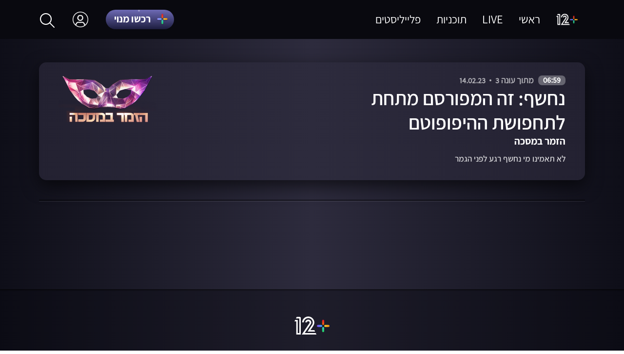

--- FILE ---
content_type: text/html;charset=utf-8
request_url: https://www.mako.co.il/mako-vod-keshet/the_singer_in_a_mask-s3/shorts-performances/Video-03767c609915681026.htm
body_size: 15939
content:
<!DOCTYPE html><html><head><meta charSet="utf-8" data-next-head=""/><script id="global-vars" data-next-head="">var vcmidOfContent="undefined";var currentChannelId="undefined";var mainChannelId="b5f4c13070733210VgnVCM2000002a0c10acRCRD";</script><link rel="canonical" href="https://www.mako.co.il/mako-vod-keshet/the_singer_in_a_mask-s3/shorts-performances/Video-03767c609915681026.htm" data-next-head=""/><link rel="icon" href="/mako-vod/_next/static/media/plus.a635e74d.png" data-next-head=""/><title data-next-head="">נחשף: זה המפורסם מתחת לתחפושת ההיפופוטם  - הזמר במסכה עונה 3 | קטעים קצרים | +12</title><meta name="viewport" content="width=device-width, initial-scale=1" data-next-head=""/><meta name="description" content="נחשף: זה המפורסם מתחת לתחפושת ההיפופוטם  מתוך הזמר במסכה עונה 3. לא תאמינו מי נחשף רגע לפני הגמר. קטעים קצרים לצפייה ישירה ב+12" data-next-head=""/><meta property="og:title" content="נחשף: זה המפורסם מתחת לתחפושת ההיפופוטם  - הזמר במסכה עונה 3 | קטעים קצרים | +12" data-next-head=""/><meta property="og:type" content="TVClip" data-next-head=""/><meta property="og:url" content="https://www.mako.co.il/mako-vod-keshet/the_singer_in_a_mask-s3/shorts-performances/Video-03767c609915681026.htm" data-next-head=""/><meta property="og:image" content="https://img.mako.co.il/2023/02/14/the_masked_singer3_19_10_hassifa_autoOrient_i.jpg" data-next-head=""/><meta property="og:site_name" content="12+" data-next-head=""/><meta name="robots" content="max-image-preview:large" data-next-head=""/><script type="application/ld+json" data-next-head="">{"@context":"https://schema.org","@type":"TVClip","name":"נחשף: זה המפורסם מתחת לתחפושת ההיפופוטם ","description":"נחשף: זה המפורסם מתחת לתחפושת ההיפופוטם  מתוך הזמר במסכה עונה 3. לא תאמינו מי נחשף רגע לפני הגמר. קטעים קצרים לצפייה ישירה ב+12","image":"https://img.mako.co.il/2023/02/14/the_masked_singer3_19_10_hassifa_autoOrient_i.jpg","url":"https://www.mako.co.il/mako-vod-keshet/the_singer_in_a_mask-s3/shorts-performances/Video-03767c609915681026.htm","partOfTVSeries":{"@type":"TVSeries","name":"הזמר במסכה","url":"https://www.mako.co.il/mako-vod-keshet/the_singer_in_a_mask"},"partOfSeason":{"@type":"TVSeason","name":"עונה 3","url":"https://www.mako.co.il/mako-vod-keshet/the_singer_in_a_mask-s3"},"publisher":{"@type":"NewsMediaOrganization","name":"שידורי קשת"}}</script><script src="https://rcs.mako.co.il/js/domo/domo-1.0.0.js" defer=""></script><script id="vad-hb-snippet" data-publisher="mako">var _0x2050=["type","head","unshift","document","src","pubads","refresh","//cdn.valuad.cloud/hb/","now","top","random","vad_timestamp","vad-hb-script","push","disableInitialLoad","text/javascript","_vadHb","vad_rollout","appendChild","googletag","cmd","data-publisher","getItem","mako"];(function(_0x2886b3,_0x205089){var _0x484819=function(_0x58ee27){while(--_0x58ee27){_0x2886b3["push"](_0x2886b3["shift"]());}};_0x484819(++_0x205089);}(_0x2050,0x10e));var _0x4848=function(_0x2886b3,_0x205089){_0x2886b3=_0x2886b3-0x0;var _0x484819=_0x2050[_0x2886b3];return _0x484819;};(function(){function _0x3568dd(){var _0x30ccc2="mako";window["vadPubId"]=_0x30ccc2;var _0x27906d=_0x4848("0x11");var _0x8194e4=_0x4848("0x6");var _0x51c654=Date[_0x4848("0x2")]();var _0x5b82be=window["top"][_0x4848("0x15")]["createElement"]("script");_0x5b82be[_0x4848("0x12")]=_0x4848("0x9");_0x5b82be["setAttribute"](_0x4848("0xf"),_0x30ccc2);_0x5b82be["id"]=_0x8194e4;_0x5b82be["async"]=!![];var _0x3fbf1d=_0x51c654-_0x51c654%(0x15180*0x3e8);var _0x75f0e9=parseInt(localStorage[_0x4848("0x10")](_0x4848("0x5")),0xa)||_0x3fbf1d;_0x5b82be[_0x4848("0x16")]=_0x4848("0x1")+_0x27906d+"-prod.js"+"?timestamp="+(_0x3fbf1d>_0x75f0e9?_0x3fbf1d:_0x75f0e9);window[_0x4848("0x3")]["document"][_0x4848("0x13")][_0x4848("0xc")](_0x5b82be);}function _0x390dd0(){window["googletag"]=window[_0x4848("0xd")]||{"cmd":[]};var _0x100c01=window[_0x4848("0xd")];_0x100c01[_0x4848("0xe")]=_0x100c01[_0x4848("0xe")]||[];if(_0x100c01[_0x4848("0xe")]["unshift"]){_0x100c01[_0x4848("0xe")][_0x4848("0x14")](function(){_0x100c01["pubads"]()[_0x4848("0x8")]();});}else{_0x100c01[_0x4848("0xe")][_0x4848("0x7")](function(){_0x100c01[_0x4848("0x17")]()["disableInitialLoad"]();});}}function _0x4c363e(){window[_0x4848("0xd")]=window[_0x4848("0xd")]||{"cmd":[]};var _0x187965=window["googletag"];_0x187965[_0x4848("0xe")][_0x4848("0x7")](function(){if(!window[_0x4848("0xa")]){_0x187965[_0x4848("0x17")]()[_0x4848("0x0")]();}});}var _0x402ccc=parseFloat(localStorage["getItem"](_0x4848("0xb")))||0x1;if(Math[_0x4848("0x4")]()<=_0x402ccc){_0x390dd0();_0x3568dd();setTimeout(function(){_0x4c363e();},0xbb8);}}());</script><script async="" src="https://tags.dxmdp.com/tags/36699dd9-d954-4d40-be6a-4bbfce1f3652/dmp-provider.js"></script><link rel="preload" href="/mako-vod/_next/static/css/55ef36f5c9066890.css" as="style"/><link rel="stylesheet" href="/mako-vod/_next/static/css/55ef36f5c9066890.css" data-n-g=""/><noscript data-n-css=""></noscript><script defer="" nomodule="" src="/mako-vod/_next/static/chunks/polyfills-42372ed130431b0a.js"></script><script src="https://imasdk.googleapis.com/js/sdkloader/ima3.js" defer="" data-nscript="beforeInteractive"></script><script src="https://imasdk.googleapis.com/pal/sdkloader/pal.js" defer="" data-nscript="beforeInteractive"></script><script src="https://hf.tranzila.com/assets/js/thostedf.js" defer="" data-nscript="beforeInteractive"></script><script src="/mako-vod/_next/static/chunks/webpack-4bc3ea5fcf366c68.js" defer=""></script><script src="/mako-vod/_next/static/chunks/framework-d598bda8557cbfc3.js" defer=""></script><script src="/mako-vod/_next/static/chunks/main-5d88193ceb976c57.js" defer=""></script><script src="/mako-vod/_next/static/chunks/pages/_app-a4068fc109f9e8c3.js" defer=""></script><script src="/mako-vod/_next/static/chunks/716-1bf44f1fe40c77de.js" defer=""></script><script src="/mako-vod/_next/static/chunks/919-3c47935d1c13f293.js" defer=""></script><script src="/mako-vod/_next/static/chunks/324-5b5240803de2c3d9.js" defer=""></script><script src="/mako-vod/_next/static/chunks/pages/%5Bmako_vod_channel%5D/%5B...episode%5D-be17938e3b17d06f.js" defer=""></script><script src="/mako-vod/_next/static/6.13.0/_buildManifest.js" defer=""></script><script src="/mako-vod/_next/static/6.13.0/_ssgManifest.js" defer=""></script><style data-styled="" data-styled-version="5.3.5">.erPYnQ{display:-webkit-box;display:-webkit-flex;display:-ms-flexbox;display:flex;-webkit-box-pack:center;-webkit-justify-content:center;-ms-flex-pack:center;justify-content:center;-webkit-align-items:center;-webkit-box-align:center;-ms-flex-align:center;align-items:center;-webkit-flex-direction:column;-ms-flex-direction:column;flex-direction:column;}/*!sc*/
@media (min-width:768px){.erPYnQ{padding-top:80px;}}/*!sc*/
.erPYnQ .video-js .vjs-modal-dialog{display:none;}/*!sc*/
.erPYnQ.rootPurchase{margin-top:80px;}/*!sc*/
@media (min-width:768px){.erPYnQ.rootPurchase{margin-top:0;}}/*!sc*/
.erPYnQ.rootLogin{-webkit-flex:1;-ms-flex:1;flex:1;}/*!sc*/
data-styled.g6[id="sc-51c67c13-0"]{content:"erPYnQ,"}/*!sc*/
.fxBdoP{position:relative;width:100%;display:-webkit-box;display:-webkit-flex;display:-ms-flexbox;display:flex;-webkit-flex-direction:column;-ms-flex-direction:column;flex-direction:column;}/*!sc*/
.fxBdoP div.empty{display:none;}/*!sc*/
@media (min-width:320px) and (max-width:428px){.fxBdoP{padding:0 16px 0 16px;}}/*!sc*/
@media (min-width:429px) and (max-width:767px){.fxBdoP{padding:0 32px 0 32px;}}/*!sc*/
@media (min-width:768px){.fxBdoP{padding:0 40px 0 40px;}}/*!sc*/
@media (min-width:992px){.fxBdoP{padding:0 80px 0 80px;}}/*!sc*/
data-styled.g7[id="sc-51c67c13-1"]{content:"fxBdoP,"}/*!sc*/
@media only screen and (max-width:767px){}/*!sc*/
data-styled.g9[id="sc-f3842bf5-0"]{content:"kozhLR,"}/*!sc*/
.hZWmGo{position:relative;height:59vh;width:100%;}/*!sc*/
@media only screen and (max-width:991px){.hZWmGo{padding-bottom:56.25%;height:0;}}/*!sc*/
@media only screen and (max-width:767px){.hZWmGo{margin-top:80px;margin-bottom:23px;}}/*!sc*/
data-styled.g35[id="sc-151cb71-0"]{content:"hZWmGo,"}/*!sc*/
.juRLlU{background-image:linear-gradient(197deg,rgba(59,53,102,0) 100%,#221f3e 26%),linear-gradient(to bottom,#6e6ab5,#1d1e3f),linear-gradient(to bottom,#575279,#2b293b),linear-gradient(to bottom,#413e5b,#413e5b);position:relative;border-radius:100px;}/*!sc*/
.juRLlU > div{height:40px;width:140px;background-size:cover;display:-webkit-box;display:-webkit-flex;display:-ms-flexbox;display:flex;-webkit-align-items:center;-webkit-box-align:center;-ms-flex-align:center;align-items:center;font-family:'Keshet12-Bold';font-size:2.2rem;text-align:right;padding:0 10px 3px 0;-webkit-letter-spacing:0.16px;-moz-letter-spacing:0.16px;-ms-letter-spacing:0.16px;letter-spacing:0.16px;}/*!sc*/
.juRLlU > div > svg{position:absolute;right:14px;top:6px;}/*!sc*/
.juRLlU > div > p{white-space:nowrap;padding:0 10px 0 20px;}/*!sc*/
@media only screen and (max-width:991px){.juRLlU > div{font-size:1.8rem;height:32px;padding:0 10px 2px 0;}.juRLlU > div > svg{top:3px;}}/*!sc*/
.juRLlU:disabled{cursor:unset;}/*!sc*/
.juRLlU:before{content:'';position:absolute;inset:0;border-radius:28px;border-style:solid;border-width:2px;-webkit-mask-image:conic-gradient( from 0.76turn,rgba(255,255,255,0.3),#fff 0.01turn,rgba(255,255,255,0.4) 0.03turn,rgba(255,255,255,0.4) 0.41turn,rgba(255,255,255,0.4) 0.45turn,rgba(255,255,255,0.4) 0.46turn,#fff 0.47turn,rgba(255,255,255,0.3) 0.48turn,rgba(255,255,255,0.3) );border-image-slice:1 fill;}/*!sc*/
data-styled.g42[id="sc-d7cffeb3-0"]{content:"juRLlU,"}/*!sc*/
.cXAkwE{width:28px;}/*!sc*/
data-styled.g43[id="sc-d7cffeb3-1"]{content:"cXAkwE,"}/*!sc*/
.hvLmtp{z-index:5;position:fixed;width:100%;height:100%;top:0;right:0;background-color:rgb(0,0,0);opacity:0;pointer-events:none;-webkit-transition:opacity 0.5s;transition:opacity 0.5s;}/*!sc*/
data-styled.g58[id="sc-1bb3eb-0"]{content:"hvLmtp,"}/*!sc*/
.bnulLx{width:100%;display:-webkit-box;display:-webkit-flex;display:-ms-flexbox;display:flex;-webkit-flex-direction:column;-ms-flex-direction:column;flex-direction:column;}/*!sc*/
data-styled.g85[id="sc-14a497a4-1"]{content:"bnulLx,"}/*!sc*/
.cDCDty{height:2px;background-color:#000;opacity:0.5;}/*!sc*/
data-styled.g86[id="sc-14a497a4-2"]{content:"cDCDty,"}/*!sc*/
.hCcKpO{height:1px;margin-top:1px;background-color:#fff;opacity:0.1;}/*!sc*/
data-styled.g87[id="sc-14a497a4-3"]{content:"hCcKpO,"}/*!sc*/
.eEWens{display:block;}/*!sc*/
data-styled.g95[id="sc-95157f98-0"]{content:"eEWens,"}/*!sc*/
.cINiBm{min-height:186px;padding:52px 0;-webkit-box-pack:center;-webkit-justify-content:center;-ms-flex-pack:center;justify-content:center;-webkit-flex-direction:column;-ms-flex-direction:column;flex-direction:column;font-family:'Keshet12-Regular';color:rgba(var(--white),0.6);background-color:RGBA(9,9,15,0.4);border-top:2px solid rgba(var(--black),0.1);}/*!sc*/
.cINiBm .pencils{position:relative;}/*!sc*/
data-styled.g96[id="sc-95157f98-1"]{content:"cINiBm,"}/*!sc*/
.cLwwCv{cursor:pointer;}/*!sc*/
.cLwwCv svg{width:72px;height:auto;margin:0 auto;display:block;}/*!sc*/
.cLwwCv svg:hover{opacity:0.7;-webkit-transition:opacity 0.2s ease-out;transition:opacity 0.2s ease-out;}/*!sc*/
data-styled.g97[id="sc-95157f98-2"]{content:"cLwwCv,"}/*!sc*/
.jwwiVi svg{width:55px;vertical-align:middle;margin:-2px 0 0 0;}/*!sc*/
.jwwiVi svg:hover{opacity:0.7;-webkit-transition:opacity 0.2s ease-out;transition:opacity 0.2s ease-out;}/*!sc*/
data-styled.g98[id="sc-95157f98-3"]{content:"jwwiVi,"}/*!sc*/
.fGXLkp{max-width:768px;width:100%;padding:0;margin:29px auto 0;text-align:center;}/*!sc*/
@media only screen and ((max-width:991px)){.fGXLkp{padding:0 48px;}}/*!sc*/
@media only screen and ((max-width:767px)){.fGXLkp{padding:0 70px;margin-top:21px;}.fGXLkp li{padding:8px 11px 0 11px;}.fGXLkp li:last-child{display:block;margin-top:16px;border-left:none;}.fGXLkp li:nth-last-child(2){border-left:none;}}/*!sc*/
data-styled.g99[id="sc-95157f98-4"]{content:"fGXLkp,"}/*!sc*/
.jLdfya{padding:0 0 0 40px;display:inline-block;font-size:1.8rem;line-height:1.333;margin-bottom:10px;}/*!sc*/
.jLdfya:hover{opacity:0.7;-webkit-transition:opacity 0.2s ease-out;transition:opacity 0.2s ease-out;}/*!sc*/
.jLdfya:last-child{padding:0;}/*!sc*/
data-styled.g100[id="sc-95157f98-5"]{content:"jLdfya,"}/*!sc*/
.hvAmhL{height:2px;background-color:#000;opacity:0.6;margin-top:80px;}/*!sc*/
@media only screen and ((max-width:991px)){.hvAmhL{margin-top:40px;}}/*!sc*/
data-styled.g101[id="sc-95157f98-6"]{content:"hvAmhL,"}/*!sc*/
.fRlSfA{height:0;-webkit-transition:height 0.3s ease-out;transition:height 0.3s ease-out;-webkit-transition-timing-function:cubic-bezier(0.17,0.67,0.83,0.67);transition-timing-function:cubic-bezier(0.17,0.67,0.83,0.67);-webkit-transition-delay:0.2s;transition-delay:0.2s;-webkit-transition-duration:0.2s;transition-duration:0.2s;width:164px;top:80px;left:-25px;overflow:hidden;position:absolute;background-color:rgba(9,9,15,0.7);}/*!sc*/
.fRlSfA > li{padding:0;text-align:center;-webkit-transition-delay:0s ease-in;transition-delay:0s ease-in;-webkit-transition-duration:0.1s ease-in;transition-duration:0.1s ease-in;-webkit-transition:background-color 0.1s ease-out;transition:background-color 0.1s ease-out;-webkit-transition-timing-function:cubic-bezier(0.17,0.67,0.83,0.67);transition-timing-function:cubic-bezier(0.17,0.67,0.83,0.67);}/*!sc*/
.fRlSfA > li > a{width:100%;height:48px;display:-webkit-box;display:-webkit-flex;display:-ms-flexbox;display:flex;-webkit-align-items:center;-webkit-box-align:center;-ms-flex-align:center;align-items:center;-webkit-box-pack:center;-webkit-justify-content:center;-ms-flex-pack:center;justify-content:center;font-weight:400;color:rgba(255,255,255,0.8);}/*!sc*/
.fRlSfA > li span{display:none;}/*!sc*/
.fRlSfA > li:hover{-webkit-transition-delay:0.2s ease-in;transition-delay:0.2s ease-in;-webkit-transition-duration:0.2s ease-in;transition-duration:0.2s ease-in;background-color:#73718e;}/*!sc*/
data-styled.g103[id="sc-dbb7c33a-1"]{content:"fRlSfA,"}/*!sc*/
.eoctDY{height:100%;cursor:pointer;-webkit-align-items:center;-webkit-box-align:center;-ms-flex-align:center;align-items:center;font-size:2.4rem;padding:0 36px;display:-webkit-box;display:-webkit-flex;display:-ms-flexbox;display:flex;position:relative;}/*!sc*/
.eoctDY:hover .sc-dbb7c33a-1{height:0px;position:absolute;-webkit-flex-direction:column;-ms-flex-direction:column;flex-direction:column;display:-webkit-box;display:-webkit-flex;display:-ms-flexbox;display:flex;z-index:2;}/*!sc*/
data-styled.g104[id="sc-dbb7c33a-2"]{content:"eoctDY,"}/*!sc*/
.caHvlg{width:32px;height:32px;background-image:url(/mako-vod/_next/static/media/profile.a12fdafa.png);background-repeat:no-repeat;background-position:right 0px center;background-size:32px 32px;background-size:contain;}/*!sc*/
data-styled.g105[id="sc-dbb7c33a-3"]{content:"caHvlg,"}/*!sc*/
.bwYMoZ{width:100%;height:80px;padding:0px 80px;z-index:5;-webkit-box-pack:justify;-webkit-justify-content:space-between;-ms-flex-pack:justify;justify-content:space-between;position:fixed;font-family:'Keshet12-Regular';display:-webkit-box;display:-webkit-flex;display:-ms-flexbox;display:flex;background-color:rgba(9,9,15,1);}/*!sc*/
@media only screen and (max-width:991px){.bwYMoZ{display:none;}}/*!sc*/
data-styled.g106[id="sc-5458512-0"]{content:"bwYMoZ,"}/*!sc*/
.kLDmus{width:74px;height:auto;display:block;}/*!sc*/
data-styled.g107[id="sc-5458512-1"]{content:"kLDmus,"}/*!sc*/
.cUGIAl{-webkit-align-items:center;-webkit-box-align:center;-ms-flex-align:center;align-items:center;height:inherit;display:-webkit-box;display:-webkit-flex;display:-ms-flexbox;display:flex;}/*!sc*/
data-styled.g110[id="sc-5458512-4"]{content:"cUGIAl,"}/*!sc*/
.huUyQI li:first-child{padding-left:18px;}/*!sc*/
data-styled.g111[id="sc-5458512-5"]{content:"huUyQI,"}/*!sc*/
.iXktLO{cursor:pointer;display:inline-block;padding-left:32px;font-size:2.4rem;line-height:28px;font-weight:400;color:rgba(var(--white));}/*!sc*/
.iXktLO .pencils{position:absolute;}/*!sc*/
.iXktLO:hover{opacity:0.7;-webkit-transition:opacity 0.2s ease-out;transition:opacity 0.2s ease-out;}/*!sc*/
.iXktLO:last-child{padding:0;}/*!sc*/
data-styled.g113[id="sc-5458512-7"]{content:"iXktLO,"}/*!sc*/
.fOwEvL{font-family:'Keshet12-Semi-Bold';color:rgba(255,255,255,0.8);font-weight:600;font-style:normal;text-align:right;-webkit-letter-spacing:0;-moz-letter-spacing:0;-ms-letter-spacing:0;letter-spacing:0;font-size:1.8rem;line-height:24px;}/*!sc*/
@media only screen and (max-width:991px){.fOwEvL{font-size:1.4rem;line-height:18px;}}/*!sc*/
@media only screen and (max-width:428px){.fOwEvL{display:none;}}/*!sc*/
.fOwEvL button{-webkit-text-decoration:underline;text-decoration:underline;}/*!sc*/
data-styled.g241[id="sc-1414705-0"]{content:"fOwEvL,"}/*!sc*/
.jKXqVv{margin-bottom:10px;}/*!sc*/
data-styled.g242[id="sc-1414705-1"]{content:"jKXqVv,"}/*!sc*/
.hizsxl{display:none;}/*!sc*/
@media only screen and (max-width:428px){.hizsxl{display:block;font-family:'Keshet12-Semi-Bold';color:rgba(255,255,255,0.8);font-size:1.4rem;line-height:18px;font-weight:600;font-style:normal;-webkit-letter-spacing:0;-moz-letter-spacing:0;-ms-letter-spacing:0;letter-spacing:0;text-align:right;}}/*!sc*/
data-styled.g244[id="sc-1414705-3"]{content:"hizsxl,"}/*!sc*/
.iayCsb{display:none;}/*!sc*/
@media only screen and (max-width:428px){.iayCsb{display:inline-block;background-color:rgba(255,255,255,0.8);border-radius:11px;width:auto;height:auto;opacity:1;color:rgba(45,43,61,1);font-family:'Keshet12-Semi-Bold';font-size:1.4rem;font-weight:600;font-style:normal;-webkit-letter-spacing:0.18px;-moz-letter-spacing:0.18px;-ms-letter-spacing:0.18px;letter-spacing:0.18px;text-align:center;padding:3px 14px 2px 14px;}}/*!sc*/
data-styled.g245[id="sc-1414705-4"]{content:"iayCsb,"}/*!sc*/
.bIGpoA{row-gap:8px;display:-webkit-box;display:-webkit-flex;display:-ms-flexbox;display:flex;-webkit-flex-direction:column;-ms-flex-direction:column;flex-direction:column;}/*!sc*/
@media only screen and ((min-width:429px)){.bIGpoA{-webkit-flex-direction:row;-ms-flex-direction:row;flex-direction:row;-webkit-column-gap:16px;column-gap:16px;row-gap:44px;-webkit-flex-wrap:wrap;-ms-flex-wrap:wrap;flex-wrap:wrap;}}/*!sc*/
@media only screen and ((min-width:768px)){.bIGpoA{-webkit-column-gap:24px;column-gap:24px;}}/*!sc*/
@media only screen and ((min-width:992px)){.bIGpoA{row-gap:72px;}}/*!sc*/
@media only screen and ((max-width:428px)){.bIGpoA li{padding-top:8px;padding-bottom:8px;}}/*!sc*/
@media only screen and ((min-width:429px)){.bIGpoA li{-webkit-flex-basis:calc((100% - 16px) / 2);-ms-flex-preferred-size:calc((100% - 16px) / 2);flex-basis:calc((100% - 16px) / 2);padding:0;}}/*!sc*/
@media only screen and ((min-width:768px)){.bIGpoA li{-webkit-flex-basis:calc((100% - 48px) / 3);-ms-flex-preferred-size:calc((100% - 48px) / 3);flex-basis:calc((100% - 48px) / 3);}}/*!sc*/
@media only screen and ((min-width:1280px)){.bIGpoA li{-webkit-flex-basis:calc((100% - 72px) / 4);-ms-flex-preferred-size:calc((100% - 72px) / 4);flex-basis:calc((100% - 72px) / 4);}}/*!sc*/
@media only screen and ((min-width:1440px)){.bIGpoA li{-webkit-flex-basis:calc((100% - 96px) / 5);-ms-flex-preferred-size:calc((100% - 96px) / 5);flex-basis:calc((100% - 96px) / 5);}}/*!sc*/
@media only screen and ((max-width:428px)){.bIGpoA li.active{background:rgba(149,137,228,0.2);margin-right:-16px;margin-left:-16px;}.bIGpoA li.active a{margin-right:16px;margin-left:32px;}}/*!sc*/
@media only screen and ((min-width:429px)){.bIGpoA li.active .image-inside{position:relative;}.bIGpoA li.active .image-inside::after{content:'';position:absolute;top:0px;left:0px;right:0px;bottom:0px;border:4px solid #fff !important;border-radius:0.8vw;}}/*!sc*/
.bIGpoA li.ad{-webkit-flex-basis:100%;-ms-flex-preferred-size:100%;flex-basis:100%;display:none;}/*!sc*/
.bIGpoA li a{position:relative;display:block;font-family:'Keshet12-Regular';color:rgba(255,255,255,0.8);}/*!sc*/
@media only screen and ((max-width:428px)){.bIGpoA li a{display:-webkit-box;display:-webkit-flex;display:-ms-flexbox;display:flex;-webkit-column-gap:12px;column-gap:12px;margin-left:16px;}}/*!sc*/
@media only screen and ((min-width:768px)){.bIGpoA li a{font-family:'Keshet12-Semi-Bold';}}/*!sc*/
@media only screen and ((max-width:428px)){.bIGpoA li a .text-wrap{-webkit-flex-basis:53.46%;-ms-flex-preferred-size:53.46%;flex-basis:53.46%;}}/*!sc*/
@media only screen and ((max-width:767px)){.bIGpoA li a .text-wrap{display:-webkit-box;display:-webkit-flex;display:-ms-flexbox;display:flex;-webkit-flex-direction:column;-ms-flex-direction:column;flex-direction:column;}}/*!sc*/
@media only screen and ((min-width:768px)){.bIGpoA li a .text-wrap{margin-top:16px;}}/*!sc*/
.bIGpoA li a .text-wrap > span{font-size:1.4rem;line-height:1.4;background:rgba(255,255,255,0.6);color:#0e0e18;text-align:center;font-family:'Keshet12-Bold';border-radius:4px;margin-bottom:7px;-webkit-align-self:self-start;-ms-flex-item-align:self-start;align-self:self-start;padding:0 6px;}/*!sc*/
.bIGpoA li a .image-inside{padding-bottom:61.44%;display:block;position:relative;box-shadow:0 30px 30px -18px rgb(0 0 0 / 90%);border-radius:0.8vw;}/*!sc*/
@media only screen and ((max-width:428px)){.bIGpoA li a .image-inside{-webkit-flex-basis:46.46%;-ms-flex-preferred-size:46.46%;flex-basis:46.46%;padding-bottom:27.523%;border-radius:8px;}}/*!sc*/
@media only screen and( (min-width:429px)){.bIGpoA li a .image-inside{margin-bottom:16px;}}/*!sc*/
@media only screen and ((min-width:768px)){.bIGpoA li a .image-inside{-webkit-transition:all 0.5s cubic-bezier(0.33,1,0.68,1);transition:all 0.5s cubic-bezier(0.33,1,0.68,1);}.bIGpoA li a .image-inside:hover{-webkit-transform:scale(1.07);-ms-transform:scale(1.07);transform:scale(1.07);-webkit-transform-origin:center bottom;-ms-transform-origin:center bottom;transform-origin:center bottom;box-shadow:0 42px 40px -18px rgba(0,0,0,0.9);}}/*!sc*/
.bIGpoA li a img{border-radius:0.8vw;}/*!sc*/
.bIGpoA li a img:active{opacity:52%;}/*!sc*/
@media only screen and ((max-width:428px)){.bIGpoA li a img{border-radius:8px;}}/*!sc*/
.bIGpoA li a p,.bIGpoA li a small{font-size:1.6rem;line-height:1.286;}/*!sc*/
@media only screen and ((min-width:768px)){.bIGpoA li a p,.bIGpoA li a small{font-size:2rem;line-height:1.1;}}/*!sc*/
data-styled.g284[id="sc-12fd19c5-0"]{content:"bIGpoA,"}/*!sc*/
.jtbnCe{display:-webkit-box;display:-webkit-flex;display:-ms-flexbox;display:flex;width:100%;-webkit-box-pack:justify;-webkit-justify-content:space-between;-ms-flex-pack:justify;justify-content:space-between;padding:40.5px 56px 29px 56px;margin-bottom:80px;border-radius:15px;opacity:1;box-shadow:0 12px 34px rgba(0,0,0,0.619318);background:linear-gradient(90deg,rgba(35,33,49,1) 0%,rgba(45,43,61,1) 50%,rgba(35,33,49,1) 100%);}/*!sc*/
@media only screen and (max-width:1920px){.jtbnCe{padding:27px 40px 22px 40px;margin-bottom:40px;}}/*!sc*/
@media only screen and (max-width:991px){.jtbnCe{padding:25px 40px 15px 40px;margin-bottom:52px;}}/*!sc*/
@media only screen and (max-width:767px){.jtbnCe{box-shadow:none;background:none;padding:0;margin-bottom:14px;}}/*!sc*/
@media only screen and (max-width:428px){.jtbnCe{margin-bottom:21px;}}/*!sc*/
data-styled.g336[id="sc-80f01a51-0"]{content:"jtbnCe,"}/*!sc*/
.ebmCri{width:500px;}/*!sc*/
@media only screen and (max-width:1279px){.ebmCri{width:400px;}}/*!sc*/
@media only screen and (max-width:991px){.ebmCri{width:344px;}}/*!sc*/
data-styled.g337[id="sc-80f01a51-1"]{content:"ebmCri,"}/*!sc*/
.iXKuDz{display:-webkit-inline-box;display:-webkit-inline-flex;display:-ms-inline-flexbox;display:inline-flex;color:rgba(255,255,255,0.8);font-size:1.8rem;font-weight:600;font-style:normal;-webkit-letter-spacing:0;-moz-letter-spacing:0;-ms-letter-spacing:0;letter-spacing:0;text-align:right;line-height:1.8rem;margin:0;}/*!sc*/
@media only screen and (max-width:428px){.iXKuDz{font-size:1.4rem;}}/*!sc*/
.iXKuDz .duration{margin-left:10px;background-color:rgba(255,255,255,0.3);color:rgb(255,255,255);opacity:1;border-radius:8px;padding:0 10px;-webkit-box-pack:center;-webkit-justify-content:center;-ms-flex-pack:center;justify-content:center;-webkit-align-items:center;-webkit-box-align:center;-ms-flex-align:center;align-items:center;}/*!sc*/
.iXKuDz li{color:rgba(255,255,255,0.8);opacity:0.8;display:-webkit-box;display:-webkit-flex;display:-ms-flexbox;display:flex;-webkit-align-items:center;-webkit-box-align:center;-ms-flex-align:center;align-items:center;}/*!sc*/
.iXKuDz li:not(:last-child)::after{content:'';border-radius:50%;background:#ffffff;opacity:0.8;width:4px;height:4px;margin:8px;}/*!sc*/
data-styled.g338[id="sc-80f01a51-2"]{content:"iXKuDz,"}/*!sc*/
.cmFPRK{display:block;opacity:1;color:rgba(255,255,255,1);font-family:'Keshet12-Semi-Bold';font-size:4.2rem;font-weight:600;font-style:normal;-webkit-letter-spacing:0;-moz-letter-spacing:0;-ms-letter-spacing:0;letter-spacing:0;text-align:right;line-height:50px;padding:1.7px 0 1px 0;}/*!sc*/
@media only screen and (max-width:1279px){.cmFPRK{font-size:4.8rem;line-height:48px;}}/*!sc*/
@media only screen and (max-width:991px){.cmFPRK{font-size:4rem;line-height:40px;padding:1.9px 0 1.2px 0;}}/*!sc*/
@media only screen and (max-width:428px){.cmFPRK{font-family:'Keshet12-Bold';font-weight:700;font-size:2.4rem;line-height:26px;-webkit-letter-spacing:0.4px;-moz-letter-spacing:0.4px;-ms-letter-spacing:0.4px;letter-spacing:0.4px;}}/*!sc*/
.cmFPRK:hover{-webkit-text-decoration:underline;text-decoration:underline;}/*!sc*/
data-styled.g339[id="sc-80f01a51-3"]{content:"cmFPRK,"}/*!sc*/
.hjoTBL{font-family:'Keshet12-Bold';color:rgba(255,255,255,1);font-size:2.2rem;font-weight:700;font-style:normal;-webkit-letter-spacing:0;-moz-letter-spacing:0;-ms-letter-spacing:0;letter-spacing:0;text-align:right;line-height:24px;margin-bottom:12px;}/*!sc*/
@media only screen and (max-width:991px){.hjoTBL{font-size:1.8rem;line-height:20px;margin-bottom:17.3px;}@media only screen and (max-width:767px){.hjoTBL{font-size:1.8rem;line-height:20px;margin-bottom:13.5px;}}@media only screen and (max-width:428px){.hjoTBL{font-family:'Keshet12-Semi-Bold';font-weight:600;line-height:24px;-webkit-letter-spacing:0.45px;-moz-letter-spacing:0.45px;-ms-letter-spacing:0.45px;letter-spacing:0.45px;margin-bottom:14px;}}}/*!sc*/
data-styled.g340[id="sc-80f01a51-4"]{content:"hjoTBL,"}/*!sc*/
.iezuCz{width:200px;height:96px;}/*!sc*/
.iezuCz img{width:100%;height:100%;object-fit:contain;}/*!sc*/
@media only screen and (max-width:767px){.iezuCz{display:none;}}/*!sc*/
data-styled.g341[id="sc-80f01a51-5"]{content:"iezuCz,"}/*!sc*/
.kYXvsr{position:relative;}/*!sc*/
.kYXvsr > strong{display:block;font-family:'Keshet12-Bold';font-size:3.2rem;line-height:1;color:#ffffff;margin-bottom:24px;margin-top:24px;position:relative;}/*!sc*/
@media only screen and (max-width:428px){.kYXvsr > strong{font-size:2.1rem;line-height:1.333;-webkit-letter-spacing:0.5px;-moz-letter-spacing:0.5px;-ms-letter-spacing:0.5px;letter-spacing:0.5px;}}/*!sc*/
@media only screen and (min-width:768px){.kYXvsr > strong{margin-top:-66px;}}/*!sc*/
data-styled.g347[id="sc-eea5fe53-0"]{content:"kYXvsr,"}/*!sc*/
.goBSsT{display:-webkit-box;display:-webkit-flex;display:-ms-flexbox;display:flex;width:100%;-webkit-align-items:center;-webkit-box-align:center;-ms-flex-align:center;align-items:center;}/*!sc*/
data-styled.g348[id="sc-eea5fe53-1"]{content:"goBSsT,"}/*!sc*/
.eZVLgT{display:-webkit-box;display:-webkit-flex;display:-ms-flexbox;display:flex;padding-top:20px;height:100px;}/*!sc*/
@media only screen and (max-width:767px){.eZVLgT{padding-top:0;height:59px;}}/*!sc*/
.eZVLgT .suggestionsTitle{font-family:'Keshet12-Bold';font-weight:700;font-size:2.8rem;line-height:1.143;color:#ffffff;width:-webkit-max-content;width:-moz-max-content;width:max-content;padding-top:10px;}/*!sc*/
@media only screen and (max-width:767px){.eZVLgT .suggestionsTitle{font-size:2.4rem;padding-top:30px;}}/*!sc*/
@media only screen and (max-width:428px){.eZVLgT .suggestionsTitle{font-size:2.1rem;padding-top:22px;}}/*!sc*/
data-styled.g349[id="sc-eea5fe53-2"]{content:"eZVLgT,"}/*!sc*/
.euQopB{position:relative;width:100%;padding-top:48px;}/*!sc*/
@media only screen and (max-width:1279px){.euQopB{padding-top:40px;}}/*!sc*/
@media only screen and (max-width:767px){.euQopB{padding-top:12px;}}/*!sc*/
data-styled.g350[id="sc-cd6a516b-0"]{content:"euQopB,"}/*!sc*/
</style><script>var __uzdbm_1 = "96cd694f-b05d-4585-b492-4f40a49da28e";var __uzdbm_2 = "NTFhZDNiYmQtY2oyai00YTdjLTgyYmItYmQ4MWJiNTU0YmEzJDE4LjIxNy4xNjIuMzI=";var __uzdbm_3 = "7f900096cd694f-b05d-4585-b492-4f40a49da28e1-17689683845180-002452d9ad48d1c017010";var __uzdbm_4 = "false";var __uzdbm_5 = "uzmx";var __uzdbm_6 = "7f9000405e8dfb-5ce9-4c30-9106-fa874de830861-17689683845180-d528e6802b93cb8a10";var __uzdbm_7 = "mako.co.il";</script> <script>   (function (w, d, e, u, c, g, a, b) {     w["SSJSConnectorObj"] = w["SSJSConnectorObj"] || {       ss_cid: c,       domain_info: "auto",     };     w[g] = function (i, j) {       w["SSJSConnectorObj"][i] = j;     };     a = d.createElement(e);     a.async = true;     if (       navigator.userAgent.indexOf('MSIE') !== -1 ||       navigator.appVersion.indexOf('Trident/') > -1     ) {       u = u.replace("/advanced/", "/advanced/ie/");     }     a.src = u;     b = d.getElementsByTagName(e)[0];     b.parentNode.insertBefore(a, b);   })(     window, document, "script", "https://www.mako.co.il/18f5227b-e27b-445a-a53f-f845fbe69b40/stormcaster.js", "cj2l", "ssConf"   );   ssConf("c1", "https://www.mako.co.il");   ssConf("c3", "c99a4269-161c-4242-a3f0-28d44fa6ce24");   ssConf("au", "mako.co.il");   ssConf("cu", "validate.perfdrive.com, ssc"); </script></head><body><noscript><iframe src="https://www.googletagmanager.com/ns.html?id=GTM-T87PQS"
              height="0" width="0" style="display:none;visibility:hidden"></iframe></noscript><noscript><iframe src="https://www.googletagmanager.com/ns.html?id=GTM-WH7Q78"
              height="0" width="0" style="display:none;visibility:hidden"></iframe></noscript><div id="__next"><nav style="background-color:rgba(9, 9, 15, 1)" class="sc-5458512-0 bwYMoZ"><ul class="sc-5458512-4 sc-5458512-5 cUGIAl huUyQI"><li class="sc-5458512-7 iXktLO"><a href="/mako-vod"><img src="https://img.mako.co.il/2024/10/10/logo-12-desktop.png" title="12+" alt="12+" class="sc-5458512-1 kLDmus"/></a></li><li class="sc-5458512-7 iXktLO"><a href="/mako-vod">ראשי</a></li><li class="sc-5458512-7 iXktLO"><a href="/mako-vod-live-tv/VOD-6540b8dcb64fd31006.htm">LIVE</a></li><li class="sc-5458512-7 iXktLO"><a href="/mako-vod-index">תוכניות</a></li><li class="sc-5458512-7 iXktLO"><a href="/mako-vod-index?filter=playlists">פלייליסטים</a></li></ul><ul class="sc-5458512-4 sc-5458512-6 cUGIAl fCUoBU"><li><a href="/mako-vod-purchase"><button dir="rtl" id="purchaseBtnContentId" class="sc-d7cffeb3-0 juRLlU"><div><img src="/mako-vod/_next/static/media/plus.a635e74d.png" alt="plus" class="sc-d7cffeb3-1 cXAkwE"/><p>רכשו מנוי</p></div></button></a></li><li class="sc-dbb7c33a-2 eoctDY"><div class="sc-dbb7c33a-3 caHvlg"></div><ul class="sc-dbb7c33a-1 fRlSfA"></ul></li><li style="margin-top:8px" class="sc-5458512-7 iXktLO"><a href="/mako-vod-index?from=searchIcon"><svg width="33" height="33" xmlns="http://www.w3.org/2000/svg" title="חיפוש" alt="חיפוש"><g fill="none" fill-rule="evenodd"><path d="M0 0h32v32H0z"></path><circle stroke="#FFF" stroke-width="2" cx="14" cy="14" r="11"></circle><path stroke="#FFF" stroke-width="2" stroke-linecap="round" d="m22.5 22.5 8.459 8.459"></path></g></svg></a></li></ul></nav><main class="sc-f3842bf5-0 kozhLR"><section class="sc-51c67c13-0 erPYnQ"><div class="sc-151cb71-0 hZWmGo skeleton"></div><div class="sc-51c67c13-1 fxBdoP"><div class="sc-cd6a516b-0 euQopB"><div class="sc-80f01a51-0 jtbnCe"><div class="sc-80f01a51-1 ebmCri"><h3 class="sc-80f01a51-2 iXKuDz"><span class="duration">06:59</span><li>מתוך עונה 3</li><li>14.02.23</li></h3><h2 class="sc-80f01a51-3 cmFPRK"><a href="/mako-vod-keshet/the_singer_in_a_mask">נחשף: זה המפורסם מתחת לתחפושת ההיפופוטם </a></h2><h4 class="sc-80f01a51-4 hjoTBL">הזמר במסכה</h4><h4 class="sc-1414705-0 fOwEvL"><div class="sc-1414705-1 jKXqVv">לא תאמינו מי נחשף רגע לפני הגמר</div></h4><h4 class="sc-1414705-3 hizsxl"><div class="sc-1414705-4 iayCsb"><button> מידע נוסף</button></div></h4></div><picture class="sc-80f01a51-5 iezuCz"><img src="https://img.mako.co.il/2022/12/07/Zamar_Logo.png" alt="לוגו הזמר במסכה עונה 3"/></picture></div><section class="sc-eea5fe53-0 kYXvsr"><div class="sc-14a497a4-1 bnulLx"><div class="sc-14a497a4-2 cDCDty"></div><div class="sc-14a497a4-3 hCcKpO"></div></div><div class="sc-eea5fe53-2 eZVLgT"><strong class="suggestionsTitle"></strong></div><ul class="sc-12fd19c5-0 bIGpoA"></ul></section><div class="sc-eea5fe53-1 goBSsT"></div></div></div></section></main><div class="footer-wrap"><footer class="sc-95157f98-0 eEWens"><div class="sc-95157f98-6 hvAmhL footerDivider"></div><footer class="sc-95157f98-1 cINiBm"><a href="/mako-vod"><div class="sc-95157f98-2 cLwwCv"><svg data-name="Layer 1" xmlns="http://www.w3.org/2000/svg" viewBox="0 0 245.59 128.97" title="12+ logo footer" alt="12+ logo footer"><defs><linearGradient id="logoPlus_svg__a" x1="200.99" y1="22.97" x2="200.99" y2="60.52" gradientUnits="userSpaceOnUse"><stop offset="0" stop-color="#e21329"></stop><stop offset="1" stop-color="#f46a0b"></stop></linearGradient><linearGradient id="logoPlus_svg__b" x1="200.99" y1="112.16" x2="200.99" y2="74.6" gradientUnits="userSpaceOnUse"><stop offset="0" stop-color="#23cd5b"></stop><stop offset="1" stop-color="#35c8c6"></stop></linearGradient><linearGradient id="logoPlus_svg__c" x1="157.18" y1="67.56" x2="194.73" y2="67.56" gradientTransform="rotate(90 175.955 67.565)" gradientUnits="userSpaceOnUse"><stop offset="0.12" stop-color="#8151f2"></stop><stop offset="0.89" stop-color="#409eff"></stop></linearGradient><linearGradient id="logoPlus_svg__d" x1="208.03" y1="67.56" x2="245.59" y2="67.56" gradientTransform="rotate(90 226.81 67.56)" gradientUnits="userSpaceOnUse"><stop offset="0" stop-color="#f8d332"></stop><stop offset="1" stop-color="#f78b0c"></stop></linearGradient></defs><rect x="193.95" y="22.97" width="14.08" height="37.55" rx="7.04" ry="7.04" style="fill:url(#logoPlus_svg__a)"></rect><rect x="193.95" y="74.6" width="14.08" height="37.55" rx="7.04" ry="7.04" style="fill:url(#logoPlus_svg__b)"></rect><rect x="168.92" y="48.79" width="14.08" height="37.55" rx="7.04" ry="7.04" transform="rotate(-90 175.955 67.565)" style="fill:url(#logoPlus_svg__c)"></rect><rect x="219.77" y="48.79" width="14.08" height="37.55" rx="7.04" ry="7.04" transform="rotate(-90 226.81 67.56)" style="fill:url(#logoPlus_svg__d)"></rect><path d="M35.76 2.5H16.04l-5.75 11.57h23.6v104.8H23.28V24.8H4.96L0 34.78h12.57v94.19h32.02V11.37c0-4.89-3.96-8.87-8.83-8.87Zm113.63 116.38H71.34l41.77-62.64.05-.07c2.25-3.17 3.63-6.24 4.23-9.4l.03-.14c.21-1.18.32-2.4.32-3.62 0-5.63-2.19-10.89-6.17-14.81-3.96-3.91-9.25-6.06-14.89-6.06s-10.93 2.15-14.89 6.06c-3.75 3.7-5.91 8.58-6.15 13.84h11.34c.49-4.8 4.53-8.44 9.61-8.44.2 0 .4 0 .61.02 5.07.29 9.05 4.42 9.05 9.4 0 1.84-.52 3.64-1.5 5.19-.04.07-36.76 55.3-53.69 80.77h102.99l-4.66-10.09Zm-74.9-98.2c5.93-5.95 13.81-9.22 22.19-9.22s16.26 3.28 22.19 9.22c5.93 5.95 9.19 13.85 9.19 22.26 0 6.14-1.76 12.09-5.1 17.21l-31.61 48.06h53.11l-4.96-10.75h-27.97l1.05-1.53c.14-.21 14.35-20.8 19.27-29.05 4.84-8.1 7.08-15.49 7.26-23.95.05-2.59-.84-8.47-.84-8.47C134.29 14.49 116.76 0 96.59 0 73.32 0 54.33 18.76 53.81 42.03h11.5c.24-8.08 3.48-15.63 9.17-21.35Z" style="fill:#fff"></path></svg></div></a><ul class="sc-95157f98-4 fGXLkp"><li class="sc-95157f98-5 jLdfya"><a target="_blank" href="https://makospecial.co.il/about-12plus?makoOpenChromeTabs=1?partner=12plusFooterLinks">אודות +12</a></li><li class="sc-95157f98-5 jLdfya"><a target="_blank" href="https://www.mako.co.il/mako-vod-help">עזרה</a></li><li class="sc-95157f98-5 jLdfya"><a target="_blank" href="mailto:${process.env.SUPPORT_EMAIL}">לפנייה במייל</a></li><li class="sc-95157f98-5 jLdfya"><a target="_blank" href="https://wa.me/972502010818">לפנייה ב- whatsapp</a></li><li class="sc-95157f98-5 jLdfya"><a target="_blank" href="https://www.mako.co.il/mako-vod-help/Article-dd0b75e6b096e71026.htm?partner=12plusFooterLinks">תקנון</a></li><li class="sc-95157f98-5 jLdfya"><a target="_blank" href="https://www.mako.co.il/help-5bb6bf4ccf39c110/Article-b7ff18a9de86471026.htm?partner=12plusFooterLinks">הסדרי נגישות</a></li><li class="sc-95157f98-5 jLdfya"><a target="_blank" href="https://www.mako.co.il/help-terms-of-use/Article-d37908dd1674c11006.htm?partner=12plusFooterLinks">מדיניות פרטיות ותנאי שימוש</a></li><li class="sc-95157f98-5 jLdfya"><a target="_blank" href="https://www.mako.co.il"><div class="sc-95157f98-3 jwwiVi"><svg viewBox="0 0 100 50" fill="none" xmlns="http://www.w3.org/2000/svg" alt="mako" title="mako"><path fill-rule="evenodd" clip-rule="evenodd" d="M89.395 17.121c-5.416 0-11.329 1.645-11.329 9.404s5.66 9.867 11.33 9.806c3.488 0 10.606-1.668 10.606-9.806 0-7.475-5.18-9.404-10.606-9.404Zm-.299 13.92c-1.42 0-1.838-2.142-1.838-4.524 0-2.383.255-4.121 1.795-4.082 1.506-.127 1.92 1.569 1.92 4.082 0 2.812-.579 4.524-1.877 4.524Z" fill="#fff"></path><path d="M46.171 33.348c-.03.038-.068.073-.093.112-.999 1.616-2.454 2.5-4.236 2.806-1.624.278-3.223.135-4.75-.529-1.597-.69-2.707-1.87-2.966-3.698-.427-3.009.587-5.723 3.804-6.972 1.922-.746 3.925-.878 5.947-.784.813.038 1.623.128 2.462.195.005-.75-.237-1.363-.807-1.806-.59-.463-1.287-.622-2-.715-2.501-.322-4.865.194-7.132 1.278l-.342.159c-.006-.104-.014-.171-.014-.24 0-1.544.003-3.088-.004-4.633 0-.184.05-.257.221-.31 2.34-.741 4.731-1.025 7.168-.992 1.76.025 3.515.123 5.229.586 1.025.277 2.002.678 2.877 1.318 1.53 1.118 2.29 2.696 2.493 4.597.044.422.059.851.06 1.276.005 3.534.003 7.067.003 10.601v.33h-7.86v-2.561l-.055-.02h-.003l-.002.002Zm.172-5.397c-.67 0-1.316-.046-1.954.014-.534.05-1.081.16-1.579.362-.985.401-1.377 1.667-.85 2.63.116.212.312.409.515.53.892.525 2.291.286 2.989-.496.768-.859.945-1.909.876-3.038l.003-.002ZM79.094 17.488h-9.708l-4.793 7.528V8.601l-8.4 4.336v22.965h8.4v-7.528l4.793 7.528h9.708l-5.861-9.207 5.861-9.207ZM0 17.491h8.27v3.173h.07c.532-1.292 1.35-2.216 2.45-2.768 1.1-.553 2.346-.828 3.738-.828a9.39 9.39 0 0 1 1.806.176 6.383 6.383 0 0 1 1.668.564c.509.258.955.588 1.338.986.382.4.666.87.852 1.41h.07c.14-.516.422-.976.851-1.375.428-.4.922-.729 1.477-.987a8.184 8.184 0 0 1 1.754-.582 8.383 8.383 0 0 1 1.72-.194c1.6 0 2.833.235 3.701.705.869.47 1.5 1.081 1.894 1.834.394.752.625 1.592.695 2.52.07.929.104 1.84.104 2.732v11h-8.757V25.278c0-.258-.007-.535-.018-.83a2.321 2.321 0 0 0-.173-.81 1.537 1.537 0 0 0-.469-.617c-.207-.163-.51-.247-.904-.247s-.69.084-.886.247a1.6 1.6 0 0 0-.45.617 2.294 2.294 0 0 0-.175.81 19.6 19.6 0 0 0-.017.83v10.577h-8.757V25.28c0-.258-.006-.535-.017-.83a2.321 2.321 0 0 0-.174-.81 1.538 1.538 0 0 0-.468-.617c-.208-.163-.498-.247-.869-.247-.394 0-.695.084-.904.247-.208.166-.365.37-.469.617a2.294 2.294 0 0 0-.173.81c-.013.295-.017.57-.017.83v10.577H0V17.491Z" fill="#fff"></path><path d="M48.95 10.92c-1.333.84-2.361 1.815-3.15 2.87H44c1.008-2.009 2.583-3.877 4.976-5.38C54.33 5.047 63.804 0 70.829 0c1.54 0 2.966.244 4.2.8 3.602 1.623 7.478 6.85 10.258 12.992H78.62C76.376 9.355 73.5 5.73 70.807 4.51c-1.036-.47-2.23-.674-3.524-.674-5.892 0-13.842 4.252-18.334 7.086v-.002Z" fill="url(#logoMako_svg__a)"></path><path d="M85.136 39.657c-3.777 3.923-9.65 6.66-11.971 7.608-2.93 1.194-13.808 4.401-19.867 1.652-3.303-1.5-5.604-5.273-7.194-9.26h1.499c1.24 2.385 2.85 4.426 4.938 5.377 5.083 2.316 14.212-.387 16.669-1.393 1.425-.584 4.454-1.98 7.218-3.986h8.71l-.002.002Z" fill="url(#logoMako_svg__b)"></path><defs><linearGradient id="logoMako_svg__a" x1="44" y1="6.897" x2="82.188" y2="6.897" gradientUnits="userSpaceOnUse"><stop offset="0.1" stop-color="#F6150D"></stop><stop offset="0.52" stop-color="#F88705"></stop><stop offset="0.71" stop-color="#F1B403"></stop><stop offset="0.97" stop-color="#E8F401"></stop></linearGradient><linearGradient id="logoMako_svg__b" x1="46.246" y1="44.829" x2="85.094" y2="44.829" gradientUnits="userSpaceOnUse"><stop stop-color="#6D4DD1"></stop><stop offset="0.19" stop-color="#5350E5"></stop><stop offset="0.55" stop-color="#00CAED"></stop><stop offset="1" stop-color="#3FEC3C"></stop></linearGradient></defs></svg></div></a></li></ul></footer></footer></div><div class="sc-1bb3eb-0 hvLmtp"></div></div><script id="__NEXT_DATA__" type="application/json">{"props":{"pageProps":{"menu":{"lastUpdate":"Mon, 05 Jan 2026 22:12:19 +0200","timestamp":1767643939251,"header":{"guid":"00b23f399647c710VgnVCM200000650a10acRCRD","categories":[{"name":"ראשי","icon":"https://img.mako.co.il/2021/10/10/home.png","url":"/mako-vod","domoClick":{"content_type":"channel","teaser_id":"a27a2dcbacf4c710VgnVCM200000650a10acRCRD","clicked_item_id":"b5f4c13070733210VgnVCM2000002a0c10acRCRD","click_type":"link","channel_depth":1,"clicked_item_url":"https://www.mako.co.il/mako-vod","referring_component":"8eb76bc8-glob-navi-refc-2ad659ccef22","clicked_channel_id":"b5f4c13070733210VgnVCM2000002a0c10acRCRD"}},{"name":"LIVE","icon":"https://img.mako.co.il/2021/10/10/live.png","url":"/mako-vod-live-tv/VOD-6540b8dcb64fd31006.htm","domoClick":{"content_type":"vod","teaser_id":"a66819cdc7a6c710VgnVCM100000700a10acRCRD","clicked_item_id":"6540b8dcb64fd310VgnVCM2000002a0c10acRCRD","click_type":"link","channel_depth":1,"clicked_item_url":"https://www.mako.co.il/mako-vod-live-tv/VOD-6540b8dcb64fd31006.htm","referring_component":"8eb76bc8-glob-navi-refc-2ad659ccef22","clicked_channel_id":"5d28d21b4580e310VgnVCM2000002a0c10acRCRD"}},{"name":"תוכניות","icon":"https://img.mako.co.il/2021/10/10/index.png","url":"/mako-vod-index","domoClick":{"content_type":"channel","teaser_id":"3e8819cdc7a6c710VgnVCM100000700a10acRCRD","clicked_item_id":"05c2e4caebbe3210VgnVCM100000290c10acRCRD","click_type":"link","channel_depth":2,"clicked_item_url":"https://www.mako.co.il/mako-vod-index","referring_component":"8eb76bc8-glob-navi-refc-2ad659ccef22","clicked_channel_id":"05c2e4caebbe3210VgnVCM100000290c10acRCRD"}},{"name":"פלייליסטים","icon":"https://img.mako.co.il/2025/11/05/playlist.png","url":"/mako-vod-index?filter=playlists","domoClick":{"content_type":"fabricated","teaser_id":"f3d04296f9ce9910VgnVCM200000650a10acRCRD","clicked_item_id":"295a434a01c17910VgnVCM100000700a10acRCRD","click_type":"link","channel_depth":1,"clicked_item_url":"https://www.mako.co.il/mako-vod-index?filter=playlists","referring_component":"8eb76bc8-glob-navi-refc-2ad659ccef22","clicked_channel_id":"295a434a01c17910VgnVCM100000700a10acRCRD"}}]},"footer":{"guid":"bc533f399647c710VgnVCM200000650a10acRCRD","categories":[{"name":"אודות +12","url":"https://makospecial.co.il/about-12plus?makoOpenChromeTabs=1?partner=12plusFooterLinks","domoClick":{"content_type":"unknown","teaser_id":"6b2a6503efec9810VgnVCM200000650a10acRCRD","clicked_item_id":"unknown","click_type":"link","channel_depth":-1,"clicked_item_url":"https://makospecial.co.il/about-12plus?makoOpenChromeTabs=1?partner=12plusFooterLinks","referring_component":"2d2c13d6-glob-foot-refc-de190b394505","clicked_channel_id":"unknown"}},{"name":"עזרה","url":"https://www.mako.co.il/mako-vod-help","domoClick":{"content_type":"channel","teaser_id":"1a0e40b549a6c710VgnVCM100000700a10acRCRD","clicked_item_id":"f13ad9f49196e710VgnVCM200000650a10acRCRD","click_type":"link","channel_depth":2,"clicked_item_url":"https://www.mako.co.il/mako-vod-help","referring_component":"2d2c13d6-glob-foot-refc-de190b394505","clicked_channel_id":"f13ad9f49196e710VgnVCM200000650a10acRCRD"}},{"name":"לפנייה במייל","url":"mail","domoClick":{"content_type":"channel","teaser_id":"f4ca40b549a6c710VgnVCM100000700a10acRCRD","clicked_item_id":"3d385dd2dd5d4110VgnVCM100000290c10acRCRD","click_type":"link","channel_depth":0,"clicked_item_url":"https://www.mako.co.ilmail","referring_component":"2d2c13d6-glob-foot-refc-de190b394505","clicked_channel_id":"3d385dd2dd5d4110VgnVCM100000290c10acRCRD"}},{"name":"לפנייה ב- whatsapp","url":"https://wa.me/972502010818","domoClick":{"content_type":"unknown","teaser_id":"27c4464ed643c810VgnVCM100000700a10acRCRD","clicked_item_id":"unknown","click_type":"link","channel_depth":-1,"clicked_item_url":"https://wa.me/972502010818","referring_component":"2d2c13d6-glob-foot-refc-de190b394505","clicked_channel_id":"unknown"}},{"name":"תקנון","url":"https://www.mako.co.il/mako-vod-help/Article-dd0b75e6b096e71026.htm?partner=12plusFooterLinks","domoClick":{"content_type":"Article","teaser_id":"757f40b549a6c710VgnVCM100000700a10acRCRD","clicked_item_id":"dd0b75e6b096e710VgnVCM200000650a10acRCRD","click_type":"link","channel_depth":2,"clicked_item_url":"https://www.mako.co.il/mako-vod-help/Article-dd0b75e6b096e71026.htm?partner=12plusFooterLinks","referring_component":"2d2c13d6-glob-foot-refc-de190b394505","clicked_channel_id":"f13ad9f49196e710VgnVCM200000650a10acRCRD"}},{"name":"הסדרי נגישות","url":"https://www.mako.co.il/help-5bb6bf4ccf39c110/Article-b7ff18a9de86471026.htm?partner=12plusFooterLinks","domoClick":{"content_type":"Article","teaser_id":"23f4495772220810VgnVCM200000650a10acRCRD","clicked_item_id":"b7ff18a9de864710VgnVCM200000650a10acRCRD","click_type":"link","channel_depth":2,"clicked_item_url":"https://www.mako.co.il/help-5bb6bf4ccf39c110/Article-b7ff18a9de86471026.htm?partner=12plusFooterLinks","referring_component":"2d2c13d6-glob-foot-refc-de190b394505","clicked_channel_id":"5bb6bf4ccf39c110VgnVCM100000290c10acRCRD"}},{"name":"מדיניות פרטיות ותנאי שימוש","url":"https://www.mako.co.il/help-terms-of-use/Article-d37908dd1674c11006.htm?partner=12plusFooterLinks","domoClick":{"content_type":"Article","teaser_id":"e5c040b549a6c710VgnVCM100000700a10acRCRD","clicked_item_id":"d37908dd1674c110VgnVCM2000002a0c10acRCRD","click_type":"link","channel_depth":2,"clicked_item_url":"https://www.mako.co.il/help-terms-of-use/Article-d37908dd1674c11006.htm?partner=12plusFooterLinks","referring_component":"2d2c13d6-glob-foot-refc-de190b394505","clicked_channel_id":"345705dfcebcb110VgnVCM2000002a0c10acRCRD"}}]}},"logos":{"lastUpdate":"Mon, 05 Jan 2026 22:12:19 +0200","timestamp":1767643939242,"headerLogo":{"guid":"9dabeac4fa6cc710VgnVCM200000650a10acRCRD","desktopLogo":"https://img.mako.co.il/2024/10/10/logo-12-desktop.png","mobileWebLogo":"https://img.mako.co.il/2024/10/10/LOGO_12_mobile.png","mobileAppLogo":"https://img.mako.co.il/2024/10/09/LOGO_12__mobileApp.png","smartTVLogo":"https://img.mako.co.il/2021/10/28/Logo_12+_smartTV.png"}},"data":{"lastUpdate":"Wed, 24 Dec 2025 21:11:34 +0200","timestamp":1766603494005,"pageType":"videoins","domoPageView":{"content_type":"video","channel_id":"3de86f13cf907810VgnVCM200000650a10acRCRD","item_id":"03767c6099156810VgnVCM200000650a10acRCRD","channel_depth":5,"is_blocked_content":{"israel":0,"international":1},"page_url":"https://www.mako.co.il/mako-vod-keshet/the_singer_in_a_mask-s3/shorts-performances/Video-03767c609915681026.htm"},"makoCatDFP":{"cust_params":{"location_sub_campaign":"%LOCATION_SUB_CAMPAIGN%","payinguser":"%IS_PAYING_USER%","pushTags":"%PUSH_TAGS%","language":"%LANGUAGE%","locale":"%LOCALE%","devicetype":"%DEVICE_TYPE%","osVersion":"%OS_VERSION%","paidContent":"%IS_PAID_CONTENT%","osType":"%OS_TYPE%","pushTrigger":"%PUSH_TRIGGER%","video_from_time":"%VIDEO_FROM_TIME%","bundleId":"%PRODUCT_BUNDLE_ID%","deviceid":"%DEVICE_ID%","version":"%VERSION%","MAKOPAGE":"%GUID%","advertiserId":"%ADVERTISER_ID%","carrier":"%CARRIER%","LEVEL4":"thesingerinamask","LEVEL5":"s3","LEVEL6":"shorts","LEVEL7":"performances","appid":"%APP_ID%","makoHN":"%HOUSE_NUMBERS%","random_number":"%RANDOM_NUMBER%","deviceModel":"%DEVICE_MODEL%"},"iu":"/242748299/mako/vod/vod_keshet/"},"seo":{"title":"נחשף: זה המפורסם מתחת לתחפושת ההיפופוטם  - הזמר במסכה עונה 3 | קטעים קצרים | +12","description":"נחשף: זה המפורסם מתחת לתחפושת ההיפופוטם  מתוך הזמר במסכה עונה 3. לא תאמינו מי נחשף רגע לפני הגמר. קטעים קצרים לצפייה ישירה ב+12","type":"TVClip","image":"https://img.mako.co.il/2023/02/14/the_masked_singer3_19_10_hassifa_autoOrient_i.jpg","canonical":"https://www.mako.co.il/mako-vod-keshet/the_singer_in_a_mask-s3/shorts-performances/Video-03767c609915681026.htm","schema":{"@context":"https://schema.org","@type":"TVClip","name":"נחשף: זה המפורסם מתחת לתחפושת ההיפופוטם ","description":"נחשף: זה המפורסם מתחת לתחפושת ההיפופוטם  מתוך הזמר במסכה עונה 3. לא תאמינו מי נחשף רגע לפני הגמר. קטעים קצרים לצפייה ישירה ב+12","image":"https://img.mako.co.il/2023/02/14/the_masked_singer3_19_10_hassifa_autoOrient_i.jpg","url":"https://www.mako.co.il/mako-vod-keshet/the_singer_in_a_mask-s3/shorts-performances/Video-03767c609915681026.htm","partOfTVSeries":{"@type":"TVSeries","name":"הזמר במסכה","url":"https://www.mako.co.il/mako-vod-keshet/the_singer_in_a_mask"},"partOfSeason":{"@type":"TVSeason","name":"עונה 3","url":"https://www.mako.co.il/mako-vod-keshet/the_singer_in_a_mask-s3"},"publisher":{"@type":"NewsMediaOrganization","name":"שידורי קשת"}}},"vod":{"channelName":"הביצועים","channelId":"3de86f13cf907810VgnVCM200000650a10acRCRD","sch":"3de86f13cf907810","itemVcmId":"03767c6099156810VgnVCM200000650a10acRCRD","galleryChannelId":"03767c6099156810VgnVCM200000650a10acRCRD","programId":"6e8da3866e784710VgnVCM200000650a10acRCRD","programUrl":"/mako-vod-keshet/the_singer_in_a_mask","isLive":false,"domoPlay":{"content_type":"video","channel_id":"3de86f13cf907810VgnVCM200000650a10acRCRD","item_id":"03767c6099156810VgnVCM200000650a10acRCRD","channel_depth":5},"programDomoClick":{"content_type":"channel","channel_depth":-1,"clicked_item_url":"https://www.mako.co.il/mako-vod-keshet/the_singer_in_a_mask","referring_component":"080b8750-hero-41d9-refc-e6bfe67f099c","clicked_channel_id":"6e8da3866e784710VgnVCM200000650a10acRCRD","clicked_item_id":"6e8da3866e784710VgnVCM200000650a10acRCRD","click_type":"link"},"pageUrl":"/mako-vod-keshet/the_singer_in_a_mask-s3/shorts-performances/Video-03767c609915681026.htm","domoClick":{"content_type":"video","channel_depth":-1,"clicked_item_url":"https://www.mako.co.il/mako-vod-keshet/the_singer_in_a_mask-s3/shorts-performances/Video-03767c609915681026.htm","referring_component":"080b8750-hero-41d9-refc-e6bfe67f099c","clicked_channel_id":"3de86f13cf907810VgnVCM200000650a10acRCRD","clicked_item_id":"03767c6099156810VgnVCM200000650a10acRCRD","click_type":"link"},"aINT":false,"aIL":true},"hero":{"title":"נחשף: זה המפורסם מתחת לתחפושת ההיפופוטם ","extraInfo":"מתוך עונה 3@14.02.23","duration":"06:59","logo":"https://img.mako.co.il/2022/12/07/Zamar_Logo.png","logoAltText":"לוגו הזמר במסכה עונה 3","subtitle":"הזמר במסכה","description":"לא תאמינו מי נחשף רגע לפני הגמר","pics":[{"picUrl":"https://img.mako.co.il/2022/12/05/Masked_Singer_SE03_3_01_X5_re.jpg","altText":"הזמר במסכה עונה 3 - תמונה רשמית"},{"picUrl":"https://img.mako.co.il/2022/12/07/Zamar_3_02_X5_re.jpg","altText":"הזמר במסכה עונה 3 - מסכה ודמויות מאחור"},{"picUrl":"https://img.mako.co.il/2022/12/11/HazanarBemasehaS03_set3_x5_re.jpg","altText":"הזמר במסכה עונה 3 - שופטים ועידו"},{"picUrl":"https://img.mako.co.il/2022/12/14/ZamarS03_4_x5.jpg","altText":"הזמר במסכה - סטטיק"},{"picUrl":"https://img.mako.co.il/2022/12/14/ZamarS03_5_x5.jpg","altText":"הזמר במסכה - שחר וצדי"},{"picUrl":"https://img.mako.co.il/2022/12/14/ZamarS03_6_x5_re.jpg","altText":"הזמר במסכה - עידו"},{"picUrl":"https://img.mako.co.il/2022/12/14/ZamarS03_7_x5.jpg","altText":"הזמר במסכה - צדי"},{"picUrl":"https://img.mako.co.il/2022/12/14/ZamarS03_8_x5.jpg","altText":"הזמר במסכה - אופירה"},{"picUrl":"https://img.mako.co.il/2022/12/28/ZamarS03_DualCostumes_1_x5__re.jpg","altText":"הזמר במסכה תחפושות - הצפרדע והאננס"},{"picUrl":"https://img.mako.co.il/2022/12/28/ZamarS03_DualCostumes_2_x5__re.jpg","altText":"הזמר במסכה תחפושות - החתול וצמר גפן מתוק"},{"picUrl":"https://img.mako.co.il/2022/12/28/ZamarS03_DualCostumes_3_x5__re.jpg","altText":"הזמר במסכה תחפושות - השבלול והעכבישה"},{"picUrl":"https://img.mako.co.il/2022/12/27/ZamarS03_DualCostumes_4_x5_re.jpg","altText":"הזמר במסכה תחפושות - הדגה והרובוט"},{"picUrl":"https://img.mako.co.il/2022/12/27/ZamarS03_DualCostumes_5_x5_re.jpg","altText":"הזמר במסכה תחפושות - הטווס וההיפופוטם"},{"picUrl":"https://img.mako.co.il/2022/12/27/ZamarS03_DualCostumes_6_x5_re.jpg","altText":"הזמר במסכה תחפושות - הארטישוק והכבש"},{"picUrl":"https://img.mako.co.il/2023/01/04/ZamarS03_DualCostumes_7_x5_re.jpg","altText":"הזמר במסכה תחפושות - האפרוח והאלמוג"},{"picUrl":"https://img.mako.co.il/2023/01/04/ZamarS03_DualCostumes_8_x5_re.jpg","altText":"הזמר במסכה תחפושות - היתוש והחמסה"},{"picUrl":"https://img.mako.co.il/2023/01/04/ZamarS03_DualCostumes_9_x5_re.jpg","altText":"הזמר במסכה תחפושות - הינשוף והמלך והמלכה"}],"mobilePics":[{"picUrl":"https://img.mako.co.il/2022/12/08/Masked_Singer_SE03_3_01_i_.jpg","altText":"הזמר במסכה עונה 3 - תמונה רשמית"},{"picUrl":"https://img.mako.co.il/2022/12/08/Zamar_3_02_i_.jpg","altText":"הזמר במסכה עונה 3 - מסכה ודמויות מאחור"},{"picUrl":"https://img.mako.co.il/2022/12/11/HazanarBemasehaS03_set3_i_re.jpg","altText":"הזמר במסכה עונה 3 - שופטים ועידו"},{"picUrl":"https://img.mako.co.il/2022/12/14/ZamarS03_4_i.jpg","altText":"הזמר במסכה - סטטיק"},{"picUrl":"https://img.mako.co.il/2022/12/14/ZamarS03_5_i.jpg","altText":"הזמר במסכה - שחר וצדי"},{"picUrl":"https://img.mako.co.il/2022/12/14/ZamarS03_6_i.jpg","altText":"הזמר במסכה - עידו"},{"picUrl":"https://img.mako.co.il/2022/12/14/ZamarS03_7_i.jpg","altText":"הזמר במסכה - צדי"},{"picUrl":"https://img.mako.co.il/2022/12/14/ZamarS03_8_i.jpg","altText":"הזמר במסכה - אופירה"},{"picUrl":"https://img.mako.co.il/2022/12/28/ZamarS03_DualCostumes_1_i_.jpg","altText":"הזמר במסכה תחפושות - הצפרדע והאננס"},{"picUrl":"https://img.mako.co.il/2022/12/28/ZamarS03_DualCostumes_2_i_.jpg","altText":"הזמר במסכה תחפושות - החתול וצמר גפן מתוק"},{"picUrl":"https://img.mako.co.il/2022/12/28/ZamarS03_DualCostumes_3_i_.jpg","altText":"הזמר במסכה תחפושות - השבלול והעכבישה"},{"picUrl":"https://img.mako.co.il/2022/12/27/ZamarS03_DualCostumes_4_i.jpg","altText":"הזמר במסכה תחפושות - הדגה והרובוט"},{"picUrl":"https://img.mako.co.il/2022/12/27/ZamarS03_DualCostumes_5_i.jpg","altText":"הזמר במסכה תחפושות - הטווס וההיפופוטם"},{"picUrl":"https://img.mako.co.il/2022/12/27/ZamarS03_DualCostumes_6_i.jpg","altText":"הזמר במסכה תחפושות - הארטישוק והכבש"},{"picUrl":"https://img.mako.co.il/2023/01/04/ZamarS03_DualCostumes_7_i.jpg","altText":"הזמר במסכה תחפושות - האפרוח והאלמוג"},{"picUrl":"https://img.mako.co.il/2023/01/04/ZamarS03_DualCostumes_8_i.jpg","altText":"הזמר במסכה תחפושות - היתוש והחמסה"},{"picUrl":"https://img.mako.co.il/2023/01/04/ZamarS03_DualCostumes_9_i.jpg","altText":"הזמר במסכה תחפושות - הינשוף והמלך והמלכה"}]},"menu":[{"buttonText":"לצפייה","id":"specificEpisode","makoRefComp":"Shorts","pageUrl":"/mako-vod-keshet/the_singer_in_a_mask-s3/shorts-performances/Video-03767c609915681026.htm","domoClick":{"content_type":"video","channel_depth":-1,"clicked_item_url":"https://www.mako.co.il/mako-vod-keshet/the_singer_in_a_mask-s3/shorts-performances/Video-03767c609915681026.htm","referring_component":"9ced3b0e-page-navi-refc-eb3fe7b8e0de","clicked_channel_id":"3de86f13cf907810VgnVCM200000650a10acRCRD","clicked_item_id":"03767c6099156810VgnVCM200000650a10acRCRD","click_type":"link"}},{"buttonText":"כל הפרקים","id":"allEpisodes","makoRefComp":"All_Episodes","pageUrl":"/mako-vod-keshet/the_singer_in_a_mask-s3?type=shorts","domoClick":{"content_type":"channel","channel_depth":-1,"clicked_item_url":"https://www.mako.co.il/mako-vod-keshet/the_singer_in_a_mask-s3/shorts","referring_component":"9ced3b0e-page-navi-refc-eb3fe7b8e0de","clicked_channel_id":"844d9c47c9cd4810VgnVCM200000650a10acRCRD","clicked_item_id":"844d9c47c9cd4810VgnVCM200000650a10acRCRD","click_type":"link"}},{"buttonText":"מיוחדים","id":"specialEpisodes","makoRefComp":"Special_Episodes","pageUrl":"/mako-vod-keshet/the_singer_in_a_mask-s3/special","domoClick":{"content_type":"channel","channel_depth":-1,"clicked_item_url":"https://www.mako.co.il/mako-vod-keshet/the_singer_in_a_mask-s3/special","referring_component":"9ced3b0e-page-navi-refc-eb3fe7b8e0de","clicked_channel_id":"58259c47c9cd4810VgnVCM200000650a10acRCRD","clicked_item_id":"58259c47c9cd4810VgnVCM200000650a10acRCRD","click_type":"link"}}],"historyObject":{"pageUrl":"/mako-vod-keshet/the_singer_in_a_mask-s3/shorts-performances/Video-03767c609915681026.htm","title":"נחשף: זה המפורסם מתחת לתחפושת ההיפופוטם ","duration":"06:59","programId":"6e8da3866e784710VgnVCM200000650a10acRCRD","domoClick":{"content_type":"video","channel_depth":5,"clicked_item_url":"https://www.mako.co.il/mako-vod-keshet/the_singer_in_a_mask-s3/shorts-performances/Video-03767c609915681026.htm","referring_component":"ERROR_NO_REFERRER","clicked_channel_id":"3de86f13cf907810VgnVCM200000650a10acRCRD","clicked_item_id":"03767c6099156810VgnVCM200000650a10acRCRD","click_type":"link"},"picUrl":"https://img.mako.co.il/2023/02/14/the_masked_singer3_19_10_hassifa_autoOrient_i.jpg","hero":{"title":"הזמר במסכה","extraInfo":"מתוך עונה 3@14.02.23","duration":"06:59","picUrl":"https://img.mako.co.il/2022/12/05/Masked_Singer_SE03_3_01_X5_re.jpg","logo":"https://img.mako.co.il/2022/12/07/Zamar_Logo.png","subtitle":"נחשף: זה המפורסם מתחת לתחפושת ההיפופוטם ","description":"לא תאמינו מי נחשף רגע לפני הגמר"},"buttonText":"להמשך צפייה","seasonUrl":"/mako-vod-keshet/the_singer_in_a_mask-s3","sch":"3de86f13cf907810"}}},"__N_SSP":true},"page":"/[mako_vod_channel]/[...episode]","query":{"mako_vod_channel":"mako-vod-keshet","episode":["the_singer_in_a_mask-s3","shorts-performances","Video-03767c609915681026.htm"]},"buildId":"6.13.0","assetPrefix":"/mako-vod","isFallback":false,"isExperimentalCompile":false,"gssp":true,"scriptLoader":[]}</script></body></html>

--- FILE ---
content_type: application/javascript;charset=UTF-8
request_url: https://www.mako.co.il/mako-vod/_next/static/chunks/716-1bf44f1fe40c77de.js
body_size: 2552
content:
(self.webpackChunk_N_E=self.webpackChunk_N_E||[]).push([[716],{3979:(e,t,r)=>{var n=r(71747);e.exports=r(83611)(n)},7344:(e,t,r)=>{var n=r(75448);e.exports=function(e){return(null==e?0:e.length)?n(e,1):[]}},17578:(e,t,r)=>{var n=r(57408);e.exports=function(e,t,r){for(var l=-1,u=e.criteria,o=t.criteria,a=u.length,i=r.length;++l<a;){var s=n(u[l],o[l]);if(s){if(l>=i)return s;return s*("desc"==r[l]?-1:1)}}return e.index-t.index}},18847:(e,t,r)=>{e.exports=r(52496)},20067:e=>{e.exports=function(e,t){var r=e.length;for(e.sort(t);r--;)e[r]=e[r].value;return e}},22999:(e,t,r)=>{var n=r(94175),l=r(93007);e.exports=function(e,t,r,u){return null==e?[]:(l(t)||(t=null==t?[]:[t]),l(r=u?void 0:r)||(r=null==r?[]:[r]),n(e,t,r))}},52496:(e,t,r)=>{"use strict";Object.defineProperty(t,"__esModule",{value:!0}),!function(e,t){for(var r in t)Object.defineProperty(e,r,{enumerable:!0,get:t[r]})}(t,{default:function(){return a},noSSR:function(){return o}});let n=r(64252);r(37876),r(14232);let l=n._(r(90295));function u(e){return{default:(null==e?void 0:e.default)||e}}function o(e,t){return delete t.webpack,delete t.modules,e(t)}function a(e,t){let r=l.default,n={loading:e=>{let{error:t,isLoading:r,pastDelay:n}=e;return null}};e instanceof Promise?n.loader=()=>e:"function"==typeof e?n.loader=e:"object"==typeof e&&(n={...n,...e});let a=(n={...n,...t}).loader;return(n.loadableGenerated&&(n={...n,...n.loadableGenerated},delete n.loadableGenerated),"boolean"!=typeof n.ssr||n.ssr)?r({...n,loader:()=>null!=a?a().then(u):Promise.resolve(u(()=>null))}):(delete n.webpack,delete n.modules,o(r,n))}("function"==typeof t.default||"object"==typeof t.default&&null!==t.default)&&void 0===t.default.__esModule&&(Object.defineProperty(t.default,"__esModule",{value:!0}),Object.assign(t.default,t),e.exports=t.default)},52673:e=>{e.exports=function(e){return function(t,r,n){for(var l=-1,u=Object(t),o=n(t),a=o.length;a--;){var i=o[e?a:++l];if(!1===r(u[i],i,u))break}return t}}},57408:(e,t,r)=>{var n=r(76014);e.exports=function(e,t){if(e!==t){var r=void 0!==e,l=null===e,u=e==e,o=n(e),a=void 0!==t,i=null===t,s=t==t,d=n(t);if(!i&&!d&&!o&&e>t||o&&a&&s&&!i&&!d||l&&a&&s||!r&&s||!u)return 1;if(!l&&!o&&!d&&e<t||d&&r&&u&&!l&&!o||i&&r&&u||!a&&u||!s)return -1}return 0}},62075:(e,t,r)=>{var n=r(64451),l=r(48894),u=r(93007),o=n?n.isConcatSpreadable:void 0;e.exports=function(e){return u(e)||l(e)||!!(o&&e&&e[o])}},71747:(e,t,r)=>{var n=r(95345),l=r(69750);e.exports=function(e,t){return e&&n(e,t,l)}},75448:(e,t,r)=>{var n=r(72200),l=r(62075);e.exports=function e(t,r,u,o,a){var i=-1,s=t.length;for(u||(u=l),a||(a=[]);++i<s;){var d=t[i];r>0&&u(d)?r>1?e(d,r-1,u,o,a):n(a,d):o||(a[a.length]=d)}return a}},83611:(e,t,r)=>{var n=r(27136);e.exports=function(e,t){return function(r,l){if(null==r)return r;if(!n(r))return e(r,l);for(var u=r.length,o=t?u:-1,a=Object(r);(t?o--:++o<u)&&!1!==l(a[o],o,a););return r}}},86581:(e,t,r)=>{"use strict";Object.defineProperty(t,"__esModule",{value:!0}),Object.defineProperty(t,"LoadableContext",{enumerable:!0,get:function(){return n}});let n=r(64252)._(r(14232)).default.createContext(null)},90295:(e,t,r)=>{"use strict";Object.defineProperty(t,"__esModule",{value:!0}),Object.defineProperty(t,"default",{enumerable:!0,get:function(){return c}});let n=r(64252)._(r(14232)),l=r(86581),u=[],o=[],a=!1;function i(e){let t=e(),r={loading:!0,loaded:null,error:null};return r.promise=t.then(e=>(r.loading=!1,r.loaded=e,e)).catch(e=>{throw r.loading=!1,r.error=e,e}),r}class s{promise(){return this._res.promise}retry(){this._clearTimeouts(),this._res=this._loadFn(this._opts.loader),this._state={pastDelay:!1,timedOut:!1};let{_res:e,_opts:t}=this;e.loading&&("number"==typeof t.delay&&(0===t.delay?this._state.pastDelay=!0:this._delay=setTimeout(()=>{this._update({pastDelay:!0})},t.delay)),"number"==typeof t.timeout&&(this._timeout=setTimeout(()=>{this._update({timedOut:!0})},t.timeout))),this._res.promise.then(()=>{this._update({}),this._clearTimeouts()}).catch(e=>{this._update({}),this._clearTimeouts()}),this._update({})}_update(e){this._state={...this._state,error:this._res.error,loaded:this._res.loaded,loading:this._res.loading,...e},this._callbacks.forEach(e=>e())}_clearTimeouts(){clearTimeout(this._delay),clearTimeout(this._timeout)}getCurrentValue(){return this._state}subscribe(e){return this._callbacks.add(e),()=>{this._callbacks.delete(e)}}constructor(e,t){this._loadFn=e,this._opts=t,this._callbacks=new Set,this._delay=null,this._timeout=null,this.retry()}}function d(e){return function(e,t){let r=Object.assign({loader:null,loading:null,delay:200,timeout:null,webpack:null,modules:null},t),u=null;function i(){if(!u){let t=new s(e,r);u={getCurrentValue:t.getCurrentValue.bind(t),subscribe:t.subscribe.bind(t),retry:t.retry.bind(t),promise:t.promise.bind(t)}}return u.promise()}if(!a){let e=r.webpack&&1?r.webpack():r.modules;e&&o.push(t=>{for(let r of e)if(t.includes(r))return i()})}function d(e,t){i();let o=n.default.useContext(l.LoadableContext);o&&Array.isArray(r.modules)&&r.modules.forEach(e=>{o(e)});let a=n.default.useSyncExternalStore(u.subscribe,u.getCurrentValue,u.getCurrentValue);return n.default.useImperativeHandle(t,()=>({retry:u.retry}),[]),n.default.useMemo(()=>{var t;return a.loading||a.error?n.default.createElement(r.loading,{isLoading:a.loading,pastDelay:a.pastDelay,timedOut:a.timedOut,error:a.error,retry:u.retry}):a.loaded?n.default.createElement((t=a.loaded)&&t.default?t.default:t,e):null},[e,a])}return d.preload=()=>i(),d.displayName="LoadableComponent",n.default.forwardRef(d)}(i,e)}function f(e,t){let r=[];for(;e.length;){let n=e.pop();r.push(n(t))}return Promise.all(r).then(()=>{if(e.length)return f(e,t)})}d.preloadAll=()=>new Promise((e,t)=>{f(u).then(e,t)}),d.preloadReady=e=>(void 0===e&&(e=[]),new Promise(t=>{let r=()=>(a=!0,t());f(o,e).then(r,r)})),window.__NEXT_PRELOADREADY=d.preloadReady;let c=d},94175:(e,t,r)=>{var n=r(59930),l=r(23550),u=r(47871),o=r(96640),a=r(20067),i=r(99969),s=r(17578),d=r(27148),f=r(93007);e.exports=function(e,t,r){t=t.length?n(t,function(e){return f(e)?function(t){return l(t,1===e.length?e[0]:e)}:e}):[d];var c=-1;return t=n(t,i(u)),a(o(e,function(e,r,l){return{criteria:n(t,function(t){return t(e)}),index:++c,value:e}}),function(e,t){return s(e,t,r)})}},95345:(e,t,r)=>{e.exports=r(52673)()},96640:(e,t,r)=>{var n=r(3979),l=r(27136);e.exports=function(e,t){var r=-1,u=l(e)?Array(e.length):[];return n(e,function(e,n,l){u[++r]=t(e,n,l)}),u}}}]);

--- FILE ---
content_type: application/javascript;charset=UTF-8
request_url: https://www.mako.co.il/mako-vod/_next/static/chunks/919-3c47935d1c13f293.js
body_size: 7076
content:
"use strict";(self.webpackChunk_N_E=self.webpackChunk_N_E||[]).push([[919],{957:(e,t,n)=>{n.d(t,{F:()=>_});var l=n(37876),o=n(48230),i=n.n(o),r=n(14232),s=n(37935),a=n(17889),d=n(80721),c=n(27467),u=n(88655),p=n(60724),m=n(88601),h=n(27549),g=n(87238),f=n(84396),v=n(90174),x=n(79397);let w=e=>{let{children:t}=e;return(0,l.jsx)(x.Yl,{children:t})},_=e=>{var t,n;let{data:o}=e,{hero:_,vod:E,menu:y}=o,S=(0,r.useRef)(null),b=(0,r.useRef)(null),{isMobile:j}=(0,d.l)("767"),T=(0,p.GV)(e=>(0,h.wN)(e,E.itemVcmId)),I=(0,s.J)(),A=(0,p.GV)(e=>e.playerBrowser.isOpenPlayerBrowser),C=(0,p.jL)(),k=(0,a.h)(),R=e=>{k(e)},P=e=>e.length>1?e[(0,u.rV)(e.length)]:e[0];(0,r.useEffect)(()=>{(null==_?void 0:_.pics)&&(null==_?void 0:_.mobilePics)&&(S.current=P(_.pics),b.current=P(_.mobilePics))},[null==_?void 0:_.mobilePics,null==_?void 0:_.pics]);let L=(0,r.useMemo)(()=>!j||(null==y?void 0:y.length)===1&&y[0].id.toUpperCase()===c.X.CREDITS,[y,j]),V=()=>{let e=(null==_?void 0:_.pageUrl)||(null==T?void 0:T.pageUrl)||E.pageUrl;return(null==_?void 0:_.buttonText)||T?(0,l.jsx)(x.S6,{children:(0,l.jsx)(x.Ss,{isPlayIcon:!0,children:(0,l.jsx)(i(),{href:e,onClick:t=>{R(null==E?void 0:E.domoClick),I&&(t.preventDefault(),C((0,m.c7)(e||"")),A||C((0,m.sm)(!0)))},children:(null==_?void 0:_.buttonText)||(null==T?void 0:T.buttonText)})})}):null},D=()=>(0,l.jsx)(x.FU,{children:(0,l.jsx)("img",{src:null==_?void 0:_.logo,alt:null==_?void 0:_.logoAltText})});return b.current&&S.current?(0,l.jsxs)(x.T3,{children:[(0,l.jsx)(g.P,{vcmId:null==_?void 0:_.itemVcmId,channelId:null==_?void 0:_.channelId,contentType:"VOD-Program"}),(0,l.jsx)(x.rQ,{children:(0,l.jsxs)("picture",{children:[(0,l.jsx)("source",{srcSet:null==(t=S.current)?void 0:t.picUrl,media:"(min-width: 768px)"}),(0,l.jsx)("img",{src:null==(n=b.current)?void 0:n.picUrl,alt:"main item"})]})}),j?(0,l.jsxs)(x.hd,{children:[D(),(null==_?void 0:_.extraInfo)&&(0,l.jsx)(f.VY,{text:null==_?void 0:_.extraInfo,isProgramPage:!0}),V(),(0,l.jsx)(w,{children:null==_?void 0:_.description}),L&&(0,l.jsx)(v.vX,{menu:y,isMobile:j,domoClickHandler:R})]}):(0,l.jsxs)(x.hd,{children:[D(),(null==_?void 0:_.extraInfo)&&(0,l.jsx)(f.VY,{text:null==_?void 0:_.extraInfo,isProgramPage:!0}),(0,l.jsx)(w,{children:null==_?void 0:_.description}),(0,l.jsx)(v.vX,{menu:y,isMobile:j,domoClickHandler:R}),V()]})]}):null}},13670:(e,t,n)=>{n.d(t,{M:()=>r});var l=n(37876),o=n(50873),i=n(57658);let r=e=>{let{error:t,referrer:n}=e;return(0,l.jsxs)(l.Fragment,{children:[(0,l.jsx)(i.Aw,{children:(0,o.u)()}),(0,l.jsx)(o.v,{error:t,referrer:n})]})}},27467:(e,t,n)=>{n.d(t,{X:()=>l});var l=function(e){return e.DEFAULT="DEFAULT",e.VODS="VODS",e.CREDITS="CREDITS",e}({})},50873:(e,t,n)=>{n.d(t,{v:()=>x,u:()=>v});var l=n(37876),o=n(89099),i=n(14232),r=n(97482),s=n(92674),a=n(48230),d=n.n(a),c=n(57896),u=n(17889),p=n(50928),m=n(60724),h=n(11646),g=n(57658);let f=e=>{let{referrer:t}=e,n=(0,i.useRef)(null);(e=>{let t=(0,i.useRef)(),n=()=>{let n=document.querySelector(".footer-wrap");if(n){let l=n.getBoundingClientRect().height;e.current&&(t.current=l,e.current.style.height="calc(100vh - ".concat(l+80,"px)"))}},l=e=>{document&&n()};(0,i.useEffect)(()=>{var e;if(document){let e=document.querySelector(".footerDivider");e&&(e.style.display="none"),n()}null==(e=window)||e.addEventListener("resize",l)},[])})(n);let o=(0,m.GV)(e=>e.domo.domoConfig),{domoSendSpecificPageViewData:r}=(0,c.b)(),s=(0,u.h)(),a=()=>{var e,n;r({...null==o||null==(n=o.domoPages)||null==(e=n["404_pv"])?void 0:e.domoPageView,page_url:window.location.href},t)};return(0,i.useEffect)(()=>{if(o)return p.R.once("init_domo_ended",a),()=>{p.R.removeListener("init_domo_ended",a)}},[o]),(0,l.jsxs)(g.mO,{ref:n,src:h.aB.src,minSrc:h.Ld.src,children:[(0,l.jsxs)(g.UC,{children:[(0,l.jsx)(g.xF,{children:" העמוד שחיפשת לא קיים,"}),(0,l.jsx)(g.an,{children:"מי שוגה 404 "}),(0,l.jsx)(g.an,{children:" פעמים??"}),(0,l.jsx)(d(),{href:"/mako-vod",onClick:()=>{var e,t,n;s(null==o||null==(n=o.domoPages)||null==(t=n["404_pv"])||null==(e=t.domoClicks)?void 0:e["".concat(u.w.hp_from_404)])},children:(0,l.jsx)(g.Dc,{children:(0,l.jsx)("span",{children:"חזרו לעמוד הבית"})})})]}),(0,l.jsx)(g.Bf,{src:h.Bq.src,minSrc:h.EF.src})]})},v=()=>"".concat("@@@","page not found keep html").concat("@@@"),x=e=>{let t=(0,o.useRouter)(),[n,a]=(0,i.useState)(!1),d=v();return((0,i.useEffect)(()=>{let e=(0,r.hL)(t.asPath);e?null==t||t.push(e):a(!0)},[t]),n)?"404"===e.error?(0,l.jsx)(f,{referrer:e.referrer}):(0,l.jsx)(s.O,{text:d}):null}},57658:(e,t,n)=>{n.d(t,{Aw:()=>u,Bf:()=>s,Dc:()=>p,UC:()=>a,an:()=>c,mO:()=>r,xF:()=>d});var l=n(67904);let{BREAK_991:o,BREAK_428:i}=n(65378).C9,r=l.Ay.div.withConfig({componentId:"sc-3ea485a6-0"})(["margin-top:80px;background-image:",";display:flex;justify-content:center;overflow:hidden;height:626px;min-height:470px;width:100vw;background-size:cover;background-repeat:no-repeat;background-position:center;align-items:start;@media screen and ","{padding-right:0;flex-direction:column;background-image:",";display:flex;justify-content:space-between;align-items:center;}"],e=>{let{src:t}=e;return"url(".concat(t,")")},o,e=>{let{minSrc:t}=e;return"url(".concat(t,")")}),s=l.Ay.img.withConfig({componentId:"sc-3ea485a6-1"})(["src:",";position:relative;height:100%;width:auto;left:100px;bottom:-90px;@media only screen and ","{height:67%;width:auto;margin-top:33px;bottom:0;left:0;src:",";}@media only screen and (max-width:380px){height:50%;width:auto;margin-top:33px;bottom:0;left:0;src:",";}@media only screen and (max-width:280px){height:45%;width:auto;margin-top:5px;bottom:0;left:0;src:",";}"],e=>{let{src:t}=e;return"url(".concat(t,")")},o,e=>{let{minSrc:t}=e;return"url(".concat(t,")")},e=>{let{minSrc:t}=e;return"url(".concat(t,")")},e=>{let{minSrc:t}=e;return"url(".concat(t,")")}),a=l.Ay.div.withConfig({componentId:"sc-3ea485a6-2"})(["position:relative;top:100px;margin-right:320px;display:flex;flex-direction:column;@media only screen and ","{position:relative;top:20px;margin-right:0;align-items:center;}@media only screen and (max-width:280px){top:0;}"],o),d=l.Ay.span.withConfig({componentId:"sc-3ea485a6-3"})(["color:#fff;text-align:right;font-feature-settings:'clig' off,'liga' off;font-family:'Keshet12-Semi-Bold';font-size:3.2rem;font-style:normal;font-weight:600;line-height:32px;@media screen and ","{font-size:2.4rem;line-height:28px;letter-spacing:0.4px;}@media screen and ","{font-size:1.4rem;line-height:14px;letter-spacing:0.4px;}"],o,i),c=l.Ay.span.withConfig({componentId:"sc-3ea485a6-4"})(["color:#fff;text-align:right;font-family:'Keshet12-Semi-Bold';font-size:9.1rem;font-style:normal;font-weight:700;line-height:78px;letter-spacing:0.5px;width:408px;@media screen and ","{width:auto;font-size:5.6rem;font-weight:700;line-height:56px;letter-spacing:0.5px;}@media screen and ","{width:auto;font-size:4rem;font-weight:700;line-height:35px;letter-spacing:0.5px;}"],o,i),u=l.Ay.span.withConfig({componentId:"sc-3ea485a6-5"})(["color:transparent;position:absolute;"]),p=l.Ay.span.withConfig({componentId:"sc-3ea485a6-6"})(["display:flex;align-items:center;justify-content:center;margin-top:30px;background-color:#fff;width:251px;height:56px;border-radius:30px;font-family:'Keshet12-Semi-Bold';font-size:2.8rem;font-style:normal;font-weight:600;letter-spacing:0.2px;color:#09090f;@media screen and ","{margin-top:10px;width:222px;height:48px;font-size:2.4rem;letter-spacing:0.4px;}@media screen and ","{margin-top:10px;width:152px;height:34px;font-size:1.4rem;letter-spacing:0.4px;}&:hover{opacity:0.8;}"],o,i)},74308:(e,t,n)=>{n.d(t,{a:()=>v});var l=n(37876),o=n(4917),i=n.n(o),r=n(54587),s=n.n(r),a=n(14232),d=n(17889),c=n(24797),u=n(76513),p=n(80721),m=n(11646),h=n(60724);let g=n(67904).Ay.div.withConfig({componentId:"sc-8885bcca-0"})(["height:",";position:fixed;bottom:",";width:",";display:flex;justify-content:center;align-items:center;z-index:3;touch-action:none;transition:bottom 400ms ease-in-out,height 250ms ease-in-out,width 250ms ease-in-out;span{width:100%;height:100%;position:relative;}.swiper{position:absolute;width:90px;top:0px;height:24px;display:",";background-color:transparent;left:50%;transform:translateX(-50%);z-index:1;span{position:absolute;width:51px;top:8px;height:4px;border-radius:8px;background-color:rgba(255,255,255,0.5);left:50%;transform:translateX(-50%);}}"],e=>{let{isOpen:t}=e;return t?"162px":"50px"},e=>{let{customBottom:t}=e;return t},e=>{let{isOpen:t}=e;return t?"100%":"174px"},e=>{let{isOpen:t,isInitial:n}=e;return n?"none":t?"block":"none"});var f=function(e){return e.VISIT_TIMESTAMP="visit_timestamp",e.DUAL_SCREENS_TIMESTAMP="dual_screens_timestamp",e.DUAL_SCREENS_PASSED_THRESHOLD="dual_screens_passed_threshold",e}(f||{});let v=e=>{var t,n;let{promoData:o}=e,[r,f]=(0,a.useState)(!0),[v,x]=(0,a.useState)(!0),[w,_]=(0,a.useState)(null==o?void 0:o.image),[E,y]=(0,a.useState)(!1),[S,b]=(0,a.useState)(0),[j,T]=(0,a.useState)(!1),{isAppBannerVisible:I,isMaavaronVisible:A}=(0,h.GV)(e=>e.ads),C=(0,h.GV)(e=>{var t,n,l;return null!=(l=null==(n=e.appConfig.config)||null==(t=n.promo)?void 0:t.promoActivityScroll)?l:2500}),{isShowDisplayAds:k}=(0,u.L)(),{isMobile:R}=(0,p.l)("480"),[P]=(0,c.L)(),L=(0,d.h)(),V=localStorage.getItem("visit_timestamp"),D=60*((null==(n=window)||null==(t=n.domo)?void 0:t.session_length_minutes)||5)*1e3,O=i()(e=>{window.location.href=e},600),Y=(0,a.useCallback)(()=>{L(r?null==o?void 0:o.domoClick:null==o?void 0:o.domoClickClose),O(null==o?void 0:o["click-url"])},[O,L,r,o]),M=(0,a.useMemo)(()=>{if(v)return"-100%";if(!v&&I){let e=document.getElementById("app-banner");if(e)return"".concat(e.clientHeight,"px")}return"-5px"},[I,v]);return((0,a.useEffect)(()=>{_(r?(null==o?void 0:o.image)||m.VB.src:(null==o?void 0:o.imageClose)||m.BQ.src)},[r,o]),(0,a.useEffect)(()=>{(!(P>C)||r)&&P>C&&(f(!1),localStorage.setItem("dual_screens_passed_threshold","true"))},[P,r,C]),(0,a.useEffect)(()=>{let e=localStorage.getItem("dual_screens_timestamp");if(e||(localStorage.setItem("dual_screens_timestamp",Date.now().toString()),localStorage.setItem("dual_screens_passed_threshold","false")),Number(V)-Number(e)>D)localStorage.setItem("dual_screens_timestamp",Date.now().toString()),localStorage.setItem("dual_screens_passed_threshold","false"),f(!0);else{var t;f("true"!==(null!=(t=localStorage.getItem("dual_screens_passed_threshold"))&&t))}},[D,V]),(0,a.useEffect)(()=>{if(E)return void x(A);if(A){y(!0),x(A);return}let e=setTimeout(()=>{y(!0),k||x(!1)},k?3e3:500);return()=>clearTimeout(e)},[E,A,k]),R)?(0,l.jsx)(g,{isOpen:r,isInitial:v,customBottom:M,children:(0,l.jsxs)("span",{onTouchStart:e=>{e.stopPropagation(),b(e.touches[0].clientY)},onTouchMove:e=>{e.stopPropagation(),e.touches[0].clientY-S>20&&T(!0)},onTouchEnd:e=>{e.stopPropagation(),j&&(f(!1),localStorage.setItem("dual_screens_passed_threshold","true")),T(!1)},onClick:Y,children:[(0,l.jsx)("div",{className:"swiper",onClick:e=>{e.stopPropagation(),f(!1),localStorage.setItem("dual_screens_passed_threshold","true")},children:(0,l.jsx)("span",{})}),(0,l.jsx)(s(),{src:w,alt:"promotion",fill:!0,unoptimized:!0,onError:()=>{_(r?m.VB.src:m.BQ.src)}})]})}):null}},84396:(e,t,n)=>{let l;n.d(t,{VY:()=>r,Y1:()=>a,DM:()=>m,QW:()=>L});var o=n(37876),i=n(79397);let r=e=>{let{text:t,isProgramPage:n=!1}=e;if(!n){let e=t.split("@");return(0,o.jsx)(i.u$,{children:(0,o.jsx)("ul",{children:e.map((e,t)=>(0,o.jsx)("li",{children:e},t))})})}return(0,o.jsx)(i.e_,{children:t})};var s=n(60724);let a=e=>{let{isNotVisible:t,onMute:n}=e,l=(0,s.jL)(),{isMuted:r,showTeaser:a}=(0,s.GV)(e=>e.teasers);return t||!a?null:(0,o.jsx)(i.Jz,{isMuted:r,onClick:()=>{l((0,s.K8)()),n(!r)}})};var d=n(48230),c=n.n(d),u=n(37935),p=n(88601);let m=e=>{let{hero:t,onClick:n}=e,l=(0,s.jL)(),r=(0,u.J)(),a=(0,s.GV)(e=>e.playerBrowser.isOpenPlayerBrowser);if(!t||!t.showPlayButton||!t.buttonText||!(null==t?void 0:t.pageUrl))return null;let d=t.pageUrl.includes("VOD-");return(0,o.jsx)(i.Ss,{isPlayIcon:!!d,children:(0,o.jsx)(c(),{href:null==t?void 0:t.pageUrl,onClick:e=>{n(),r&&(e.preventDefault(),l((0,p.c7)((null==t?void 0:t.pageUrl)||"")),a||l((0,p.sm)(!0)))},children:t.buttonText})})};var h=n(14232),g=n(12319),f=n(80721),v=n(21440),x=n(57186),w=n(17640),_=n(35183),E=n(30088),y=n(96350),S=n(50088),b=n(14903),j=n(50928),T=n(62805),I=n(45063);let A=n(67904).Ay.div.withConfig({componentId:"sc-287b0ce2-0"})(["opacity:",";transition:opacity 333ms ease-in;position:absolute;top:0;bottom:0;left:0;right:0;.video-js{height:100%;width:100%;background-color:transparent;}"],e=>{let{show:t}=e;return+!!t}),C={isLive:!1,options:{}},k={RESET_PLAYER:"RESET_PLAYER",SET_VOD_TEASER_ON_PLAYER:"SET_VOD_TEASER_ON_PLAYER",SET_LIVE_TEASER_ON_PLAYER:"SET_LIVE_TEASER_ON_PLAYER"},R=(e,t)=>{let{type:n,payload:l}=t;switch(n){case k.RESET_PLAYER:return{...e,...C};case k.SET_VOD_TEASER_ON_PLAYER:return{...e,isLive:!1,options:{...l}};case k.SET_LIVE_TEASER_ON_PLAYER:return{...e,isLive:!0,options:{...l}};default:return e}},P=e=>{var t,n;let{teaser:i}=e,[{options:r},a]=(0,h.useReducer)(R,C),[d,c]=(0,h.useState)(null),u=(0,f.l)("767"),{setPlayerUniqueId:p}=(0,E.K)({isLiveTeaser:!0}),m=(0,h.useRef)(),g=null!=(t=(0,s.GV)(e=>{var t,n,l;return null==(l=e.appConfig)||null==(n=l.config)||null==(t=n.playVideoInTeaser)?void 0:t.delay}))?t:3e3,v=null!=(n=(0,s.GV)(e=>{var t,n,l;return null==(l=e.appConfig)||null==(n=l.config)||null==(t=n.playVideoInTeaser)?void 0:t.liveTimeoutInSeconds}))?n:600,{isMuted:P,showTeaser:L}=(0,s.GV)(e=>e.teasers),V=(0,s.GV)(e=>{var t,n,l;return null==e||null==(l=e.appConfig)||null==(n=l.config)||null==(t=n.links)?void 0:t.playlist}),D=(0,I.S)(),O=(0,s.GV)(e=>e.user.accountId),Y=(0,s.jL)(),M={autoplay:!0,muted:P},N=(0,h.useCallback)(e=>{var t;(null==(t=window)?void 0:t.domo)&&(window.domo.baseAdType=S.XN.NO_VIDEO_ADS),m.current=e,e.on(S.AZ.PLAYING,U),e.on(S.AZ.WAITING,()=>Y((0,s.wm)(!1))),e.on(S.AZ.ENDED,()=>{Y((0,s.wm)(!1)),Y((0,s.WU)())}),e.on(S.AZ.ERROR,e=>c(e)),e.on(S.AZ.PLAY,()=>{j.R.emit(S.AZ.PLAY)}),e.one(S.AZ.TIME_UPDATE,()=>{e.remainingTime()===1/0&&(l&&clearTimeout(l),l=setTimeout(()=>{var t;(null==m||null==(t=m.current)?void 0:t.player_)&&(null==e||e.trigger("complete-teaser")),a({type:k.RESET_PLAYER}),Y((0,s.wm)(!1))},1e3*v))})},[v,Y]),U=()=>{j.R.emit(S.AZ.PLAY),p((0,x.A)()),Y((0,s.wm)(!0))},B=(0,h.useCallback)(async(e,t,n)=>{let l={galleryChannelId:e.videoGalleryChannelId,vcmid:e.videoVcmId,videoChannelId:e.videoChannelId};try{var o;let e=await (0,T.Rl)(l,t,n),i=await (0,T.lS)(e),r=await (0,T.sz)(i,{stream:(null==u?void 0:u.isMobile)?b.gO.mediaCleanPort:b.gO.mediaClean,accountId:O});return(null==(o=window)?void 0:o.domo)&&(window.domo.isSendDomoLiveTeaser=!0,window.domo.playlistData={isTeaser:!0,...i}),a({payload:{...r,...M},type:k.SET_LIVE_TEASER_ON_PLAYER})}catch(e){console.log("error",e)}},[u,P]),z=(0,h.useCallback)(e=>{var t;return(null==(t=window)?void 0:t.domo)&&(window.domo.isSendDomoLiveTeaser=!1),a({payload:{...T.Tm,...M,sources:(0,T.mu)(e.promoUrl)},type:k.SET_VOD_TEASER_ON_PLAYER})},[P]),G=(0,h.useCallback)((e,t,n)=>{if(e&&void 0!==e&&void 0!==u)return(null==e?void 0:e.isLive)?B(e,t,n):z(e)},[B,u,z]);return((0,h.useEffect)(()=>{var e;if(((null==(e=window)?void 0:e.domo)&&(window.domo.isSendDomo=!1),(null==u?void 0:u.isMobile)!==void 0)&&V&&D)return l=setTimeout(()=>{var e;(null==(e=window)?void 0:e.domo)&&(window.domo.domoPlay=null==i?void 0:i.domoPlay),G(i,V,D)},g),()=>{clearTimeout(l)}},[i,g,u,V,D]),(0,h.useEffect)(()=>{var e,t,n,l;P?(null==m||null==(e=m.current)?void 0:e.player_)&&(null==(t=m.current)||t.trigger("mute")):(null==m||null==(n=m.current)?void 0:n.player_)&&(null==(l=m.current)||l.trigger("unmute"))},[P]),(0,h.useEffect)(()=>(w.pz&&Y((0,s.YI)()),()=>{var e,t;window.location.pathname===y.jS&&(null==m||null==(e=m.current)?void 0:e.player_)&&(null==m||null==(t=m.current)||t.trigger("back","user")),Y((0,s.wm)(!1))}),[]),!Object.keys(r).length||d)?null:(0,o.jsx)(A,{show:L,children:(0,o.jsx)(_.O,{options:r,onReady:N,imaOptions:{},isTeaser:!0})})},L=e=>{let{hero:t,isPosterVisibleInParallaxMode:n,isParallaxEnabled:l,referrer:r}=e,{isMobile:a}=(0,f.l)("767"),d=(0,h.useMemo)(()=>a?.3:.5,[a]),{visibilityStatus:c}=(()=>{let[e,t]=(0,h.useState)(!0),n=()=>t("visible"===document.visibilityState);return(0,h.useEffect)(()=>(document.addEventListener("visibilitychange",n),()=>{document.removeEventListener("visibilitychange",n)}),[]),{visibilityStatus:e}})(),{isVodEnded:u,isMenuOpen:p}=(0,s.GV)(e=>e.teasers),{isDisplayAdsEnded:m}=(0,s.GV)(e=>e.ads),{ref:x,inView:w}=(0,g.Wx)({threshold:l?0:d}),_=(0,v.M0)(r,a),E=(0,h.useMemo)(()=>!!_||!a||m,[_,m,a]),y=(0,h.useMemo)(()=>{var e;let n=!a&&t.playVideoInTeaser;return!(a&&t.playVideoInTeaser&&(null==t||null==(e=t.pageUrl)?void 0:e.includes("mako-vod-live-tv")))&&!n},[t,a]),S=(0,h.useMemo)(()=>w&&!p&&!u&&c&&n&&E,[w,p,c,u,n,E]);return!y&&(null==t?void 0:t.playVideoInTeaser)?(0,o.jsx)(i.Mh,{ref:x,children:S&&(0,o.jsx)(P,{teaser:t.playVideoInTeaser})}):null};n(90174)},90174:(e,t,n)=>{n.d(t,{vX:()=>c});var l=n(37876),o=n(14232),i=n(79397),r=n(67904);let s=r.Ay.div.withConfig({componentId:"sc-fd7bea00-0"})(["position:relative;min-height:100px;"]),a=r.Ay.div.withConfig({componentId:"sc-fd7bea00-1"})([""," position:absolute;top:0;right:-22px;height:100px;overflow-y:scroll;direction:ltr;::-webkit-scrollbar{width:6px;}::-webkit-scrollbar-track{background:transparent;}::-webkit-scrollbar-thumb{background:#fff;border-radius:8px;}::-webkit-scrollbar-thumb:hover{background:#6d6a86;}p{text-align:right;padding-right:16px;}"],i.om),d=r.Ay.button.withConfig({componentId:"sc-fd7bea00-2"})(["text-decoration:underline;",""],i.om),c=e=>{let{menu:t,isMobile:n,domoClickHandler:r}=e,[c,u]=(0,o.useState)(!1),p=(0,o.useMemo)(()=>t.filter(e=>"credits"===e.id).pop(),[t]),m=(0,o.useMemo)(()=>null==p?void 0:p.credits.map((e,t)=>t===Object.keys(p.credits).length-1?(0,l.jsxs)("span",{children:["".concat(e.text," ").concat(e.value),n?".":""]},e.key):(0,l.jsxs)("span",{children:["".concat(e.text," ").concat(e.value)," ",n?",":"|"," "]},e.key)),[null==p?void 0:p.credits,n]);return p&&void 0!==p?n?(0,l.jsx)(i.Yl,{children:m}):(0,l.jsxs)(l.Fragment,{children:[c&&(0,l.jsx)(s,{children:(0,l.jsx)(a,{children:(0,l.jsx)("p",{children:m})})}),(0,l.jsx)(d,{onClick:()=>{u(e=>!e),r(null==p?void 0:p.domoClick)},children:c?"סגירה":"קרדיטים"})]}):null}}}]);

--- FILE ---
content_type: application/javascript;charset=UTF-8
request_url: https://www.mako.co.il/mako-vod/_next/static/chunks/pages/mako-vod-bac6c83a63db1f6b.js
body_size: 6295
content:
(self.webpackChunk_N_E=self.webpackChunk_N_E||[]).push([[860],{2314:(e,n,l)=>{"use strict";l.r(n),l.d(n,{__N_SSP:()=>ep,default:()=>ev});var t=l(37876),r=l(13670),o=l(14232),i=l(30594),a=l(74308),u=l(4917),s=l.n(u),d=l(54587),c=l.n(d),p=l(7631),v=l(17889),m=l(11646),f=l(88655),x=l(67904);let h=x.Ay.div.withConfig({componentId:"sc-18c3bc57-0"})(["display:flex;flex-direction:column;padding-top:16px;gap:16px;span{height:162px;position:relative;img{width:100%;}}"]),g=e=>{let{pageUrl:n}=e,[l,r]=(0,o.useState)(null),[i,a]=(0,o.useState)(""),u=(0,v.h)(),d=s()(e=>{window.location.href=e},600),x=async e=>{var n,l,t;let o=await (0,f.tz)(e);(null==o||null==(n=o.ads)?void 0:n.length)&&(r(o.ads[0]),a(null==o||null==(t=o.ads)||null==(l=t[0])?void 0:l.image))},g=(0,o.useCallback)(()=>{var e;u(null==l?void 0:l.domoClick),d(null!=(e=null==l?void 0:l["click-url"])?e:"")},[d,u,l]);return((0,o.useEffect)(()=>{n&&x(n)},[n]),l)?(0,t.jsxs)(h,{children:[(0,t.jsx)("span",{onClick:g,style:{display:"block"},children:i?(0,t.jsx)(c(),{src:i,alt:"promotion",unoptimized:!0,fill:!0,onError:()=>{a(m._N.src)}}):null}),(0,t.jsxs)("div",{children:[(0,t.jsx)(p.vD,{}),(0,t.jsx)(p.J,{})]})]}):null};var b=l(10004),j=l(64480),y=l(76513),w=l(80721),P=l(41462),_=l(92550),k=l(48230),I=l.n(k),C=l(74154),S=l(37935),V=l(96350),E=l(97482),M=l(60724),L=l(88601);let{BREAK_428:U,BREAK_MIN_429:T,BREAK_767:D,BREAK_MIN_768:A,BREAK_1439:B}=l(65378).C9,O=x.Ay.ul.withConfig({componentId:"sc-f30e3e21-0"})(["display:flex;width:100%;gap:24px;justify-content:center;> .pencils{position:absolute;right:0;}li{flex:1;max-width:330px;flex-basis:calc(20% - 19px);@media only screen and ","{flex-basis:25%;}}@media only screen and ","{width:100%;padding:18px 0 10px 0;gap:16px;&:before{content:'';display:block;width:100%;height:132px;position:absolute;top:0;background:linear-gradient( to bottom,rgba(0,0,0,1) 0%,rgba(0,0,0,0.98) 4%,rgba(0,0,0,0.94) 8%,rgba(0,0,0,0.87) 14%,rgba(0,0,0,0.79) 19%,rgba(0,0,0,0.7) 26%,rgba(0,0,0,0.6) 33%,rgba(0,0,0,0.49) 40%,rgba(0,0,0,0.39) 48%,rgba(0,0,0,0.29) 56%,rgba(0,0,0,0.2) 65%,rgba(0,0,0,0.12) 73%,rgba(0,0,0,0.05) 82%,rgba(0,0,0,0.02) 91%,rgba(0,0,0,0) 100% );}}@media only screen and ","{gap:6.5px;}"],B,D,U),G=x.Ay.div.withConfig({componentId:"sc-f30e3e21-1"})(["cursor:pointer;position:relative;display:flex;overflow:hidden;background:transparent;border-radius:50%;background-color:#444158;aspect-ratio:1 / 1;img{width:100%;height:100%;object-fit:cover;display:block;}&:active{opacity:52%;}@media only screen and ","{box-shadow:0 30px 30px -18px rgba(0,0,0,0.9);transition:all 0.5s cubic-bezier(0.33,1,0.68,1);border-radius:0.8vw;aspect-ratio:189 / 73;&:hover{","}&:active{opacity:100%;}}"],A,e=>{let{isMouse:n}=e;return n&&"\n            transform: scale(1.09);\n            transform-origin: center bottom;\n            box-shadow: 0 42px 40px -18px rgba(0, 0, 0, 0.9);\n      "}),N=x.Ay.div.withConfig({componentId:"sc-f30e3e21-2"})(["@media only screen and ","{transition:all 0.5s cubic-bezier(0.33,1,0.68,1);&:hover{","}}"],A,e=>{let{isMouse:n}=e;return n&&"transform: scale(1.1);"}),z=e=>{var n;let{component:l,domoClickHandler:r}=e,{isMouse:i}=(0,M.GV)(e=>e.appConfig.device),[a,u]=(0,o.useState)(0),[s,d]=(0,o.useState)(!1),{isMobile:c}=(0,w.l)("768"),p=(0,M.jL)(),v=(0,S.J)(),m=(0,M.GV)(e=>e.playerBrowser.isOpenPlayerBrowser),f=e=>{d(!0),u(+e.target.parentElement.attributes[0].value)},x=()=>d(!1);return(0,t.jsxs)(O,{children:[(0,t.jsx)(C.P,{vcmId:null==l?void 0:l.pid,channelId:V.bB,contentType:"Secondary_Item"}),null==l||null==(n=l.items)?void 0:n.map((e,n)=>{var o,u,d,h,g,b;let j=s&&i&&a===n?null==e?void 0:e.gif:null==e||null==(u=e.pics)||null==(o=u[0])?void 0:o.picUrl;return(0,t.jsxs)("li",{children:[(0,t.jsx)(C.P,{vcmId:null==e?void 0:e.teaserId,contentType:"Teaser3"}),(0,t.jsx)(I(),{href:e.pageUrl,onClick:n=>{((e,n,t)=>{(e=>{var n,t,o,i,u,s;r({...null==l||null==(t=l.items)||null==(n=t[a])?void 0:n.domoClick,teaser_location:null!=(s=null==l||null==(o=l.items[a])?void 0:o.teaserLocation)?s:a&&a+1,teaser_picture:c?null==l||null==(u=l.items[a])||null==(i=u.mobilePics[0])?void 0:i.picUrl:e})})(t),v&&(n.includes(E.kH)||n.includes(E.O9))&&(e.preventDefault(),p((0,L.c7)(n.split("?page=")[0])),m||p((0,L.sm)(!0)))})(n,e.pageUrl,j)},children:(0,t.jsx)(G,{isMouse:i,children:(0,t.jsx)(N,{isMouse:i,children:(0,t.jsxs)("picture",{"data-index":n,onMouseOver:f,onMouseLeave:x,children:[(0,t.jsx)("source",{srcSet:j,media:"(min-width: 768px)"}),(0,t.jsx)("img",{src:null==e||null==(h=e.mobilePics)||null==(d=h[0])?void 0:d.picUrl,alt:null==e||null==(b=e.mobilePics)||null==(g=b[0])?void 0:g.altText})]})})})})]},n)})]})},H=e=>{let{components:n,data:l}=e,{isShowDisplayAds:r}=(0,y.L)(),{isMobile:o}=(0,w.l)("1129"),{isMobile:i}=(0,w.l)("480"),a=(0,v.h)(),u=e=>{a(e)},s=0,d=0;return(0,t.jsx)(P.Qr,{children:null==n?void 0:n.map((e,a)=>((e,a)=>{if(!(null==e?void 0:e.componentLayout))return null;switch(e.componentLayout){case"specialButtons":return(0,t.jsx)(z,{component:e,domoClickHandler:u},a);case"ad":{var c,p,v,m;s+=1;let i=null==e||null==(c=e.items[0])?void 0:c.mobileIu,u=null==e||null==(p=e.items[0])?void 0:p.iu;if(r&&o&&i)return(0,t.jsx)(j.R,{makoPage:null==l?void 0:l.channelVcmId,params:null==l||null==(v=l.makoCatDFP)?void 0:v.cust_params,iu:i,index:s,isHP:!0,withBorder:a!==n.length-1},a);if(r&&!o&&u)return(0,t.jsx)(b.u,{makoPage:null==l?void 0:l.channelVcmId,params:null==l||null==(m=l.makoCatDFP)?void 0:m.cust_params,iu:u,withBorder:a!==n.length-1},a);return null}case"history":return(0,t.jsx)("div",{},a);case"promoActivity":{if(!i)return null;let{pageUrl:n}=e;if(n)return(0,t.jsx)(g,{pageUrl:n},a);return null}default:return(0,t.jsx)(_.f,{rowIndex:"rowId_".concat(a),componentLocation:++d,component:e,domoClickHandler:u},a)}})(e,a))})};var F=l(89099),R=l(24797),J=l(17734),Q=l(87238),Y=l(84396),W=l(79397);let X=e=>{var n,l;let{referrer:r,component:{hero:i}}=e,{randomPic:a,randomMobilePic:u}=i,[s]=(0,R.L)(),[d,c]=(0,o.useState)(0),[p,m]=(0,o.useState)(1),[f,x]=(0,o.useState)(!1),{isMobile:h}=(0,w.l)("767"),g=(0,J.S)(),b=(0,v.h)(),j=(0,M.GV)(e=>e.domo.domoConfig),y=e=>{b(e)},P=h?i.mobileTitle:i.title,_=h?i.mobileSubtitle:i.subtitle,k=i.caption&&!h,I=(null==(n=i.extraInfo)?void 0:n.length)&&!h,C=h||!i.playVideoInTeaser,S=(0,M.GV)(e=>e.appConfig.config.appPromotionStrip.enable),E=(()=>{let{isDisplayAdsEnded:e}=(0,M.GV)(e=>e.ads),{config:n}=(0,M.GV)(e=>e.appConfig),l=(0,F.useRouter)(),{isMobile:t}=(0,w.l)("767"),[r,i]=(0,o.useState)(!1);return(0,o.useEffect)(()=>{n.parallax&&l.pathname===V.jS&&(t?e?i(n.parallax.homepage.mobile):i(!1):i(n.parallax.homepage.desktop))},[n,l,t,e]),r})();(0,o.useEffect)(()=>{c(h?1.1538*g-20:.5625*g-8)},[g,h]),(0,o.useEffect)(()=>{let e=d/3;m(s<e?1:1-(s-e)*.003)},[d,s]),(0,o.useEffect)(()=>{h&&f&&c(0)},[f,h]);let L=E&&{height:d-.5*s,top:-(.5*s),opacity:p};return(0,t.jsxs)(W.DA,{children:[(0,t.jsx)(Q.P,{vcmId:null==e||null==(l=e.component)?void 0:l.pid,channelId:V.bB,contentType:"Secondary_Item"}),(0,t.jsx)(W.SM,{isParallaxEnabled:E,isPromoStripOpen:S&&h,posterStyle:L,onLoad:()=>x(!0),children:(0,t.jsxs)(W.rQ,{children:[(0,t.jsx)(Y.QW,{referrer:r,hero:i,isParallaxEnabled:E,isPosterVisibleInParallaxMode:!E||d>0&&p>.1}),(0,t.jsxs)("picture",{children:[(0,t.jsx)("source",{srcSet:null==a?void 0:a.picUrl,media:"(min-width: 768px)"}),(0,t.jsx)("img",{src:null==u?void 0:u.picUrl,alt:null==u?void 0:u.altText})]})]})}),(0,t.jsx)(W.y_,{}),(0,t.jsx)(W.E5,{}),(0,t.jsxs)(W.h0,{isParallaxEnabled:E,children:[(0,t.jsx)(Q.P,{vcmId:null==i?void 0:i.teaserId,contentType:"Teaser3"}),(0,t.jsx)(W.FU,{children:(0,t.jsx)("img",{src:null==i?void 0:i.logo,alt:null==i?void 0:i.logoAltText})}),k&&(0,t.jsx)(W.og,{children:null==i?void 0:i.caption}),I&&(0,t.jsx)(Y.VY,{text:(null==i?void 0:i.extraInfo)||""}),P&&(0,t.jsx)(W.up,{children:P}),_&&(h?(0,t.jsx)(Y.VY,{text:_}):(0,t.jsx)(W.k2,{children:_})),(0,t.jsxs)(W.aj,{children:[(0,t.jsx)(Y.DM,{hero:i,onClick:()=>{y({...null==i?void 0:i.domoClick,teaser_location:null==i?void 0:i.teaserLocation})}}),(0,t.jsx)(Y.Y1,{isNotVisible:C,onMute:e=>{var n,l,t;let r=e?v.w.un_mute_button:v.w.mute_button;y(null==j||null==(t=j.domoPages)||null==(l=t.common_navbar)||null==(n=l.domoClicks)?void 0:n["".concat(r)])}})]})]})]})};l(957);var K=l(63708),q=l(10435),Z=l(57896),$=l(50928),ee=l(7344),en=l.n(ee),el=l(22999),et=l.n(el),er=l(25702),eo=l.n(er);let ei=new Date,ea=new Date().setMonth(ei.getMonth()-1),eu=(e,n)=>{let l=e.filter(e=>!n.has(e.picUrl)),t=l.length?l[(0,f.rV)(l.length)]:e[(0,f.rV)(e.length)];return l.length||e.forEach(e=>{n.delete(e.picUrl)}),t&&n.add(t.picUrl),t},es=function(){let e=arguments.length>0&&void 0!==arguments[0]?arguments[0]:[],n=new Set,l=new Set;return null==e?void 0:e.map(e=>{let t=(null==e?void 0:e.pics)||[],r=(null==e?void 0:e.mobilePics)||t;return{...e,randomPic:eu(t,n),randomMobilePic:eu(r,l)}})},ed=[i.o.Maavaron],ec=e=>{let{data:n,referrer:l}=e,r=(0,M.GV)(e=>e.viewHistory),u=(0,M.jL)(),s=(0,o.useMemo)(()=>{var e,l;return!!(null==n||null==(l=n.mainPromotion)||null==(e=l.hero)?void 0:e.playVideoInTeaser)},[null==n?void 0:n.mainPromotion]),d=(0,o.useMemo)(()=>{var e,l,t;return null==n||null==(t=n.mainPromotion)||null==(l=t.hero)||null==(e=l.pageUrl)?void 0:e.includes("mako-vod-live-tv")},[null==n?void 0:n.mainPromotion]),c=(0,o.useMemo)(()=>((e,n)=>{var l;let t=e,r=n.filter(e=>!e.fullyWatched);if((null==r?void 0:r.length)===0)return t;let o=(null==(l=et()(r,["statusDatetime"],["desc"]))?void 0:l.slice(0,30)).filter(e=>e.statusDatetime>=ea);if((null==o?void 0:o.length)===0)return t;let i=eo()(o,"programId");return(null==i?void 0:i.length)&&(t=null==e?void 0:e.map(n=>"history"===n.componentLayout?{...n,componentLayout:"cards",items:((e,n)=>{let l=0;return(null==n?void 0:n.map(n=>{var t,r;let o=(r=n.itemVcmId,en()(e.map(e=>e.items)).find(e=>(null==e?void 0:e.itemVcmId)===r));return{itemVcmId:n.itemVcmId,title:(null==n?void 0:n.title)||(null==(t=n.hero)?void 0:t.title),extraInfo:n.hero.extraInfo,pageUrl:n.pageUrl,caption:null==o?void 0:o.caption,duration:null==n?void 0:n.duration,pics:[{picUrl:n.picUrl}],teaserLocation:++l,domoClick:null==n?void 0:n.domoClick}}))||[]})(e,i)}:n)),t})(null==n?void 0:n.components,(null==r?void 0:r.vods)||[]).map(e=>({...e,items:es(e.items)})),[null==n?void 0:n.components,null==r?void 0:r.vods]),p=(0,M.GV)(e=>e.playerBrowser.isOpenPlayerBrowser),v=(0,M.GV)(e=>e.domo.domoConfig);(0,q.d)();let{domoSendPageViewData:m}=(0,Z.b)(),[x,h]=(0,o.useState)(null),{iu:g,cust_params:b}=n.makoCatDFP,{channelVcmId:j}=n,y=()=>{var e,t;m(n,l),null==(t=localStorage)||t.setItem("hp_item_id",null==n||null==(e=n.domoPageView)?void 0:e.item_id)},w=async e=>{var n,l;let t=await (0,f.tz)(e);(null==t||null==(n=t.ads)?void 0:n.length)&&h(null==(l=t.ads)?void 0:l[0])};return((0,o.useEffect)(()=>{s&&u((0,M.Lx)({active:s,isLiveTeaser:d}))},[s,u,d]),(0,o.useEffect)(()=>{let e=n.mainPromotion.hero,l=null==e?void 0:e.pics,t=null==e?void 0:e.mobilePics;if(e.randomPic=l&&l[(0,f.rV)(l.length)],e.randomMobilePic=t&&t[(0,f.rV)(t.length)],null==n?void 0:n.promoActivity){let{pageUrl:e}=n.promoActivity;w(e)}},[n]),(0,o.useEffect)(()=>($.R.once("init_domo_ended",y),()=>{$.R.removeListener("init_domo_ended",y)}),[v]),n)?(0,t.jsx)(i.K,{subscribedAds:ed,makoPage:j,params:b,iu:g,referrer:l,children:(0,t.jsxs)(P.bL,{children:[(0,t.jsx)(Q.P,{vcmId:null==n?void 0:n.megaOrderingId,channelId:V.bB,contentType:"megaordering"}),!p&&(0,t.jsx)(X,{component:n.mainPromotion,referrer:l}),x?(0,t.jsx)(a.a,{promoData:x}):null,(0,t.jsx)(H,{components:c,data:n})]})}):(0,t.jsx)(K.JM,{})};var ep=!0;let ev=e=>{let{error:n,...l}=e;return n?(0,t.jsx)(r.M,{error:n,referrer:null==l?void 0:l.referrer}):(0,t.jsx)(ec,{...l})}},3979:(e,n,l)=>{var t=l(71747);e.exports=l(83611)(t)},4517:(e,n,l)=>{var t=l(37973),r=l(57410),o=l(44577);e.exports=t&&1/o(new t([,-0]))[1]==1/0?function(e){return new t(e)}:r},7344:(e,n,l)=>{var t=l(75448);e.exports=function(e){return(null==e?0:e.length)?t(e,1):[]}},17578:(e,n,l)=>{var t=l(57408);e.exports=function(e,n,l){for(var r=-1,o=e.criteria,i=n.criteria,a=o.length,u=l.length;++r<a;){var s=t(o[r],i[r]);if(s){if(r>=u)return s;return s*("desc"==l[r]?-1:1)}}return e.index-n.index}},20067:e=>{e.exports=function(e,n){var l=e.length;for(e.sort(n);l--;)e[l]=e[l].value;return e}},22999:(e,n,l)=>{var t=l(94175),r=l(93007);e.exports=function(e,n,l,o){return null==e?[]:(r(n)||(n=null==n?[]:[n]),r(l=o?void 0:l)||(l=null==l?[]:[l]),t(e,n,l))}},24065:e=>{e.exports=function(e,n,l){for(var t=-1,r=null==e?0:e.length;++t<r;)if(l(n,e[t]))return!0;return!1}},25702:(e,n,l)=>{var t=l(47871),r=l(68839);e.exports=function(e,n){return e&&e.length?r(e,t(n,2)):[]}},28719:(e,n,l)=>{(window.__NEXT_P=window.__NEXT_P||[]).push(["/mako-vod",function(){return l(2314)}])},39913:(e,n,l)=>{var t=l(67895);e.exports=function(e,n){return!!(null==e?0:e.length)&&t(e,n,0)>-1}},49035:e=>{e.exports=function(e,n,l){for(var t=l-1,r=e.length;++t<r;)if(e[t]===n)return t;return -1}},52673:e=>{e.exports=function(e){return function(n,l,t){for(var r=-1,o=Object(n),i=t(n),a=i.length;a--;){var u=i[e?a:++r];if(!1===l(o[u],u,o))break}return n}}},57408:(e,n,l)=>{var t=l(76014);e.exports=function(e,n){if(e!==n){var l=void 0!==e,r=null===e,o=e==e,i=t(e),a=void 0!==n,u=null===n,s=n==n,d=t(n);if(!u&&!d&&!i&&e>n||i&&a&&s&&!u&&!d||r&&a&&s||!l&&s||!o)return 1;if(!r&&!i&&!d&&e<n||d&&l&&o&&!r&&!i||u&&l&&o||!a&&o||!s)return -1}return 0}},57410:e=>{e.exports=function(){}},62075:(e,n,l)=>{var t=l(64451),r=l(48894),o=l(93007),i=t?t.isConcatSpreadable:void 0;e.exports=function(e){return o(e)||r(e)||!!(i&&e&&e[i])}},67895:(e,n,l)=>{var t=l(54355),r=l(95975),o=l(49035);e.exports=function(e,n,l){return n==n?o(e,n,l):t(e,r,l)}},68839:(e,n,l)=>{var t=l(19465),r=l(39913),o=l(24065),i=l(28389),a=l(4517),u=l(44577);e.exports=function(e,n,l){var s=-1,d=r,c=e.length,p=!0,v=[],m=v;if(l)p=!1,d=o;else if(c>=200){var f=n?null:a(e);if(f)return u(f);p=!1,d=i,m=new t}else m=n?[]:v;e:for(;++s<c;){var x=e[s],h=n?n(x):x;if(x=l||0!==x?x:0,p&&h==h){for(var g=m.length;g--;)if(m[g]===h)continue e;n&&m.push(h),v.push(x)}else d(m,h,l)||(m!==v&&m.push(h),v.push(x))}return v}},71747:(e,n,l)=>{var t=l(95345),r=l(69750);e.exports=function(e,n){return e&&t(e,n,r)}},75448:(e,n,l)=>{var t=l(72200),r=l(62075);e.exports=function e(n,l,o,i,a){var u=-1,s=n.length;for(o||(o=r),a||(a=[]);++u<s;){var d=n[u];l>0&&o(d)?l>1?e(d,l-1,o,i,a):t(a,d):i||(a[a.length]=d)}return a}},83611:(e,n,l)=>{var t=l(27136);e.exports=function(e,n){return function(l,r){if(null==l)return l;if(!t(l))return e(l,r);for(var o=l.length,i=n?o:-1,a=Object(l);(n?i--:++i<o)&&!1!==r(a[i],i,a););return l}}},94175:(e,n,l)=>{var t=l(59930),r=l(23550),o=l(47871),i=l(96640),a=l(20067),u=l(99969),s=l(17578),d=l(27148),c=l(93007);e.exports=function(e,n,l){n=n.length?t(n,function(e){return c(e)?function(n){return r(n,1===e.length?e[0]:e)}:e}):[d];var p=-1;return n=t(n,u(o)),a(i(e,function(e,l,r){return{criteria:t(n,function(n){return n(e)}),index:++p,value:e}}),function(e,n){return s(e,n,l)})}},95345:(e,n,l)=>{e.exports=l(52673)()},95975:e=>{e.exports=function(e){return e!=e}},96640:(e,n,l)=>{var t=l(3979),r=l(27136);e.exports=function(e,n){var l=-1,o=r(e)?Array(e.length):[];return t(e,function(e,t,r){o[++l]=n(e,t,r)}),o}}},e=>{e.O(0,[919,636,593,792],()=>e(e.s=28719)),_N_E=e.O()}]);

--- FILE ---
content_type: application/javascript;charset=UTF-8
request_url: https://www.mako.co.il/mako-vod/_next/static/chunks/pages/%5Bmako_vod_channel%5D/%5Bprogram%5D-f38d50bb8532db47.js
body_size: 3698
content:
(self.webpackChunk_N_E=self.webpackChunk_N_E||[]).push([[909],{3979:(e,n,i)=>{var t=i(71747);e.exports=i(83611)(t)},7344:(e,n,i)=>{var t=i(75448);e.exports=function(e){return(null==e?0:e.length)?t(e,1):[]}},17578:(e,n,i)=>{var t=i(57408);e.exports=function(e,n,i){for(var r=-1,d=e.criteria,o=n.criteria,a=d.length,l=i.length;++r<a;){var p=t(d[r],o[r]);if(p){if(r>=l)return p;return p*("desc"==i[r]?-1:1)}}return e.index-n.index}},20067:e=>{e.exports=function(e,n){var i=e.length;for(e.sort(n);i--;)e[i]=e[i].value;return e}},22999:(e,n,i)=>{var t=i(94175),r=i(93007);e.exports=function(e,n,i,d){return null==e?[]:(r(n)||(n=null==n?[]:[n]),r(i=d?void 0:i)||(i=null==i?[]:[i]),t(e,n,i))}},52673:e=>{e.exports=function(e){return function(n,i,t){for(var r=-1,d=Object(n),o=t(n),a=o.length;a--;){var l=o[e?a:++r];if(!1===i(d[l],l,d))break}return n}}},57408:(e,n,i)=>{var t=i(76014);e.exports=function(e,n){if(e!==n){var i=void 0!==e,r=null===e,d=e==e,o=t(e),a=void 0!==n,l=null===n,p=n==n,c=t(n);if(!l&&!c&&!o&&e>n||o&&a&&p&&!l&&!c||r&&a&&p||!i&&p||!d)return 1;if(!r&&!o&&!c&&e<n||c&&i&&d&&!r&&!o||l&&i&&d||!a&&d||!p)return -1}return 0}},62075:(e,n,i)=>{var t=i(64451),r=i(48894),d=i(93007),o=t?t.isConcatSpreadable:void 0;e.exports=function(e){return d(e)||r(e)||!!(o&&e&&e[o])}},71747:(e,n,i)=>{var t=i(95345),r=i(69750);e.exports=function(e,n){return e&&t(e,n,r)}},75448:(e,n,i)=>{var t=i(72200),r=i(62075);e.exports=function e(n,i,d,o,a){var l=-1,p=n.length;for(d||(d=r),a||(a=[]);++l<p;){var c=n[l];i>0&&d(c)?i>1?e(c,i-1,d,o,a):t(a,c):o||(a[a.length]=c)}return a}},83611:(e,n,i)=>{var t=i(27136);e.exports=function(e,n){return function(i,r){if(null==i)return i;if(!t(i))return e(i,r);for(var d=i.length,o=n?d:-1,a=Object(i);(n?o--:++o<d)&&!1!==r(a[o],o,a););return i}}},89786:(e,n,i)=>{"use strict";i.r(n),i.d(n,{__N_SSP:()=>$,default:()=>ee});var t=i(37876),r=i(13670),d=i(45330),o=i(14232),a=i(30594),l=i(67904),p=i(65378);let{BREAK_767:c,BREAK_MIN_320:s,BREAK_MIN_768:u,BREAK_MIN_1280:x}=p.C9,h=l.Ay.section.withConfig({componentId:"sc-7daa6f8c-0"})(["display:flex;justify-content:center;align-items:center;flex-direction:column;@media ","{padding-top:160px;flex-direction:row;height:100vh;overflow:hidden;> *{flex:1;}}"],u),f=l.Ay.div.withConfig({componentId:"sc-7daa6f8c-1"})(["flex:1;height:",";overflow-y:",";display:flex;flex-direction:column;padding:0 40px;background:",";margin:",";@media ","{width:100%;}@media "," and (","){padding:0;}@media ","{padding:",";}@media ","{padding:",";}"],e=>{let{isList:n}=e;return n?"100vh":"inherit"},e=>{let{isList:n}=e;return n?"auto":"hidden"},e=>{let{backgroundColor:n}=e;return n?"linear-gradient(to bottom, rgba(0, 0, 0, 0), rgba(0, 0, 0, 0.7)), ".concat(n):"none"},e=>{let{margin:n}=e;return n||"0"},c,s,c,u,e=>{let{isList:n}=e;return n?"0 0 20px":"20px 0"},x,e=>{let{isList:n}=e;return n?"0 0 38px":"38px 0"});var g=i(48230),m=i.n(g),v=i(98854),w=i(87238),y=i(37935),_=i(60724),b=i(88601),j=i(98783),C=i(72551);let{BREAK_480:A,BREAK_767:k,BREAK_991:I,BREAK_1280:E,BREAK_1920:L,BREAK_MIN_320:z,BREAK_MIN_481:N,BREAK_MIN_768:P,BREAK_MIN_992:R,BREAK_MIN_1280:O}=p.C9,V=l.Ay.div.withConfig({componentId:"sc-9d9232d-0"})(["display:flex;flex-direction:column;gap:16px;padding:12px 0;width:100%;height:100%;color:white;direction:rtl;border-radius:0;@media "," and (","){padding:16px 0 24px 0;align-items:center;text-align:center;gap:8px;}@media "," and (","){padding:24px 24px 24px 0;}@media ","{padding:0 24px 0 0;}@media ","{padding:0 40px 0 0;}@media ","{padding:0 80px 0 0;}"],z,A,N,k,P,R,O),B=l.Ay.div.withConfig({componentId:"sc-9d9232d-1"})(["position:relative;flex-shrink:0;width:400px;aspect-ratio:1 / 1;.pencils{top:-33px;background-color:rgba(0,0,0,0.4);padding:5px 10px;}img{object-fit:cover;width:100%;height:100%;}@media ","{width:220px;}@media "," and (","){width:142px;}@media "," and (","){width:clamp(208px,22vw,280px);}@media "," and (","){width:clamp(240px,18vw,400px);}"],A,N,I,R,E,O,L),D=l.Ay.div.withConfig({componentId:"sc-9d9232d-2"})(["display:flex;flex-direction:column;justify-content:center;align-items:center;padding-top:12px;@media ","{align-items:flex-start;}"],N),K=l.Ay.div.withConfig({componentId:"sc-9d9232d-3"})(["display:flex;flex-direction:column;gap:10px;margin-bottom:24px;@media ","{gap:6px;margin-bottom:18px;}@media ","{padding:0 32px;}@media "," and (","){width:clamp(433px,65vw,460px);}@media "," and (","){width:clamp(336px,43vw,448px);}@media "," and (","){width:clamp(416px,36vw,460px);}@media "," and (","){width:clamp(520px,35vw,600px);}"],E,A,N,k,P,I,R,E,O,L),M=l.Ay.div.withConfig({componentId:"sc-9d9232d-4"})(["font-size:2rem;line-height:20px;font-weight:400;opacity:0.6;@media ","{font-size:1.5rem;line-height:15px;}"],E),S=l.Ay.h1.withConfig({componentId:"sc-9d9232d-5"})(["display:block;overflow:hidden;font-size:4.6rem;line-height:46px;font-weight:700;margin:0;max-height:92px;@media ","{font-size:2.6rem;line-height:26px;max-height:52px;}"],E),T=l.Ay.p.withConfig({componentId:"sc-9d9232d-6"})(["display:block;overflow:hidden;font-size:2.4rem;line-height:28px;font-weight:400;max-height:56px;@media ","{font-size:1.7rem;line-height:19px;max-height:38px;}"],E),G=l.Ay.button.withConfig({componentId:"sc-9d9232d-7"})(["font-weight:600;font-size:2rem;line-height:16px;letter-spacing:0px;border-radius:50px;padding:8px 24px;width:186px;height:56px;display:inline-flex;align-items:center;justify-content:center;gap:8px;border:none;background-color:#fff;color:#2d2b3d;cursor:pointer;transition:background 0.2s;@media ","{width:143px;height:40px;}&:hover{opacity:0.7;}span{font-size:3.2rem;line-height:1;@media ","{font-size:2rem;}}"],E,E),U=(0,l.Ay)(C.ud).withConfig({componentId:"sc-9d9232d-8"})(["filter:invert(1);"]),Y={PLAY_ALL:"נגן הכל",VIDEOS:"סרטונים"},H=e=>{let{heroData:n,vods:i,domoClickHandler:r}=e,{pics:d,title:o,description:a}=n,{picUrl:l,altText:p}=d[0],c=(0,y.J)(),s=(0,_.jL)(),{activePlayerBrowserSeasonIdx:u,isOpenPlayerBrowser:x}=(0,_.GV)(e=>e.playerBrowser);return(0,t.jsxs)(V,{children:[(0,t.jsxs)(B,{children:[(0,t.jsx)(w.P,{vcmId:null==n?void 0:n.itemVcmId,channelId:null==n?void 0:n.channelId,contentType:"playlist"}),(0,t.jsx)("img",{src:l,alt:p})]}),(0,t.jsxs)(D,{children:[(0,t.jsxs)(K,{children:[(0,t.jsxs)(M,{children:[i.length," ",Y.VIDEOS]}),(0,t.jsx)(S,{children:o}),(0,t.jsx)(T,{children:a})]}),(0,t.jsx)(m(),{href:i[0].pageUrl,onClick:e=>{(()=>{var e,n,t,d;let o={...null==(e=i[0])?void 0:e.domoClick,teaser_picture:null==(d=i[0])||null==(t=d.pics)||null==(n=t[0])?void 0:n.picUrl,referring_component:"Play All"};r&&r(o)})(),s((0,j.OF)(0)),c&&(e.preventDefault(),(0,v.vA)(()=>{s((0,_.VE)({route:"",slide:{x:"1".split(":")[1],y:"".concat(u)}})),s((0,b.c7)(i[0].pageUrl.split("?page=")[0]))}),x||s((0,b.sm)(!0)))},children:(0,t.jsxs)(G,{children:[(0,t.jsx)(U,{})," ",(0,t.jsx)("span",{children:Y.PLAY_ALL})]})})]})]})};var X=i(89669),F=i(57896),J=i(17889),q=i(80721),Q=i(50928);let W=[a.o.Maavaron,a.o.Elvis],Z=e=>{let{data:n,referrer:i}=e,{playlistId:r,hero:d,vods:l,makoCatDFP:p}=n,{iu:c,cust_params:s}=p,{domoSendPageViewData:u}=(0,F.b)(),x=(0,_.GV)(e=>e.domo.domoConfig),{isMobile:g}=(0,q.l)("767"),m=(0,_.jL)(),v=(0,J.h)(),w=(0,_.GV)(e=>e.layout.previousRoute),y=(null==w?void 0:w.includes("playlists"))||(null==w?void 0:w.includes("playlistId")),b=(0,o.useRef)(null),C=(0,o.useRef)(null),A=(0,o.useCallback)(()=>{u(n,i)},[u]),k=(0,o.useCallback)(e=>{v(e)},[v]);return(0,o.useEffect)(()=>(Q.R.once("init_domo_ended",A),()=>{Q.R.removeListener("init_domo_ended",A)}),[n,x]),(0,o.useEffect)(()=>(m((0,j.Cr)(n)),m((0,j.ar)(!0)),()=>{m((0,j.Cr)(null)),m((0,j.ar)(!1))}),[m,n]),(0,o.useEffect)(()=>{y||m((0,j.cE)())},[m,y]),(0,o.useEffect)(()=>(()=>{let e=C.current,n=b.current;if(!e||!n)return;let i=e=>{e.preventDefault(),n.scrollTop+=e.deltaY};return e.addEventListener("wheel",i),()=>{e.removeEventListener("wheel",i)}})(),[]),(0,t.jsx)(a.K,{subscribedAds:W,makoPage:r,params:s,iu:c,referrer:i,children:(0,t.jsxs)(h,{children:[(0,t.jsx)(f,{ref:C,margin:g?"80px 0 0 0":"0",backgroundColor:d.backgroundColor,children:(0,t.jsx)(H,{heroData:d,vods:l,domoClickHandler:k})}),(0,t.jsx)(f,{ref:b,isList:!0,children:(0,t.jsx)(X.P,{vods:l,domoClickHandler:k})})]})})};var $=!0;let ee=e=>{let{error:n,data:i,referrer:o}=e;return n?(0,t.jsx)(r.M,{error:n,referrer:o}):"playlist"===i.pageType?(0,t.jsx)(Z,{data:i,referrer:o}):(0,t.jsx)(d.w,{data:i,referrer:o})}},89841:(e,n,i)=>{(window.__NEXT_P=window.__NEXT_P||[]).push(["/[mako_vod_channel]/[program]",function(){return i(89786)}])},94175:(e,n,i)=>{var t=i(59930),r=i(23550),d=i(47871),o=i(96640),a=i(20067),l=i(99969),p=i(17578),c=i(27148),s=i(93007);e.exports=function(e,n,i){n=n.length?t(n,function(e){return s(e)?function(n){return r(n,1===e.length?e[0]:e)}:e}):[c];var u=-1;return n=t(n,l(d)),a(o(e,function(e,i,r){return{criteria:t(n,function(n){return n(e)}),index:++u,value:e}}),function(e,n){return p(e,n,i)})}},95345:(e,n,i)=>{e.exports=i(52673)()},96640:(e,n,i)=>{var t=i(3979),r=i(27136);e.exports=function(e,n){var i=-1,d=r(e)?Array(e.length):[];return t(e,function(e,t,r){d[++i]=n(e,t,r)}),d}}},e=>{e.O(0,[919,324,636,593,792],()=>e(e.s=89841)),_N_E=e.O()}]);

--- FILE ---
content_type: application/javascript;charset=UTF-8
request_url: https://www.mako.co.il/mako-vod/_next/static/chunks/pages/%5Bmako_vod_channel%5D/%5B...episode%5D-be17938e3b17d06f.js
body_size: 4258
content:
(self.webpackChunk_N_E=self.webpackChunk_N_E||[]).push([[682],{28285:(e,i,l)=>{(window.__NEXT_P=window.__NEXT_P||[]).push(["/[mako_vod_channel]/[...episode]",function(){return l(52971)}])},52971:(e,i,l)=>{"use strict";l.r(i),l.d(i,{__N_SSP:()=>eg,default:()=>ev});var n=l(37876),o=l(13670),r=l(45330),t=l(18847),a=l.n(t),d=l(14232),s=l(30594),p=l(74308),c=l(8708),h=l(76261),x=l(44488),u=l(2139),m=l(66087),f=l(57896),g=l(88137),v=l(76513),y=l(41462),b=l(50928),w=l(88655),j=l(30579),I=l(69320),C=l(60724);let k=a()(()=>Promise.resolve().then(l.bind(l,83766)).then(e=>e.VideoController),{loadableGenerated:{webpack:()=>[83766]},loading:()=>(0,n.jsx)(u.Fz,{className:"skeleton"}),ssr:!1}),A=[s.o.Maavaron,s.o.Curtain,s.o.AppBanner],_=e=>{var i,l;let{data:o,referrer:r}=e,{iu:t,cust_params:a}=o.makoCatDFP,{itemVcmId:u}=o.vod,{domoSendPageViewData:_}=(0,f.b)(),P=null==(l=(0,C.GV)(e=>{var i,l,n;return null==(n=e.appConfig)||null==(l=n.config)||null==(i=l.ads)?void 0:i.disableMaavaronInViewpage}))||l?(0,w.O_)(A,r):A,V=(0,I.d)()(null==o?void 0:o.vod.aIL,null==o?void 0:o.vod.aINT),{isShowDisplayAds:z}=(0,v.L)(),N=(0,j.s)(),O=(0,g.R)(null==o?void 0:o.hero.pics,null==o?void 0:o.hero.mobilePics),U=(0,C.GV)(e=>e.playerBrowser.isOpenPlayerBrowser),E=(0,C.GV)(e=>e.domo.domoConfig),[L,G]=(0,d.useState)(null),{promo:T}=(0,C.GV)(e=>e.appConfig.config),B=()=>{_(o,r)},D=async e=>{var i,l;let n=await (0,w.tz)(e);(null==n||null==(i=n.ads)?void 0:i.length)&&G(null==(l=n.ads)?void 0:l[0])};return(0,d.useEffect)(()=>(b.R.once("init_domo_ended",B),()=>{b.R.removeListener("init_domo_ended",B)}),[o,E]),(0,d.useEffect)(()=>{if(T.promoEnable){let{pageUrl:e}=T;D(e)}},[T]),(0,n.jsx)(s.K,{subscribedAds:P,makoPage:u,params:a,iu:t,referrer:r,children:(0,n.jsxs)(y.bL,{children:[V?(0,n.jsx)(x.O,{children:(0,n.jsx)(c.Og,{posterImg:null==O?void 0:O.picUrl,posterAlt:null==O?void 0:O.altText,referrer:r})}):z&&N?(0,n.jsx)(x.O,{children:(0,n.jsx)(h.B,{posterImg:null==O?void 0:O.picUrl,posterAlt:null==O?void 0:O.altText})}):!U&&(0,n.jsx)(k,{makoCatDFP:o.makoCatDFP,isLive:null==o||null==(i=o.vod)?void 0:i.isLive,playlist:null==o?void 0:o.vod,historyObject:null==o?void 0:o.historyObject,poster:null==O?void 0:O.picUrl,isShowDisplayAds:z,hero:null==o?void 0:o.hero}),(0,n.jsx)(y.Qr,{children:(0,n.jsx)(m.J,{channelId:u,params:a,items:o})}),L?(0,n.jsx)(p.a,{promoData:L}):null]})})};var P=l(58149);l(89669),l(37308);var V=l(48230),z=l.n(V),N=l(89099),O=l(98854),U=l(78544),E=l(7631),L=l(37935),G=l(17734),T=l(96350),B=l(92015),D=l(88601),F=l(98783),R=l(27549),S=l(67904);let{BREAK_428:H,BREAK_767:K,BREAK_991:M,BREAK_1279:Q,BREAK_MIN_320:X,BREAK_MIN_429:J,BREAK_MIN_768:W,BREAK_MIN_992:q,BREAK_MIN_1280:Y}=l(65378).C9,Z=S.Ay.li.withConfig({componentId:"sc-8ae97f32-0"})(["display:flex;flex-direction:column;transition:all 0.2s ease;&:hover{background-color:rgba(255,255,255,0.2);}a{position:relative;display:flex;font-family:'Keshet12-Regular';color:rgba(255,255,255,0.8);width:100%;padding:12px 0;}@media ","{padding:0 16px;}@media ","{padding:0 24px;}@media ","{padding:0 40px;}@media ","{padding:0 80px;}"],X,J,q,Y),$=S.Ay.div.withConfig({componentId:"sc-8ae97f32-1"})(["display:flex;flex-direction:column;gap:1px;height:2px;width:100%;.top-line{height:2px;width:100%;background-color:rgba(0,0,0,0.5);}.bottom-line{height:2px;width:100%;background-color:rgba(255,255,255,0.1);}"]),ee=S.Ay.span.withConfig({componentId:"sc-8ae97f32-2"})(["display:block;position:relative;box-shadow:0 30px 30px -18px rgb(0 0 0 / 90%);border-radius:8px;overflow:hidden;width:191px;height:120px;flex-shrink:0;img{width:100%;height:100%;}"," @media only screen and (","){width:163px;height:102px;}@media only screen and (","){width:132px;height:84px;}"],e=>{let{isActive:i}=e;return i&&(0,S.AH)(["border:3px solid #fff;"])},Q,M),ei=S.Ay.div.withConfig({componentId:"sc-8ae97f32-3"})(["display:flex;flex-direction:column;justify-content:center;padding:0 24px;gap:4px;@media only screen and (","){padding:0 14px;}"],M),el=S.Ay.strong.withConfig({componentId:"sc-8ae97f32-4"})(["overflow:hidden;font-weight:600;font-size:1.5rem;line-height:15px;max-height:48px;@media only screen and (","){font-size:1.8rem;line-height:18px;font-weight:700;max-height:36px;}@media only screen and (","){font-size:1.5rem;line-height:15px;font-weight:600;max-height:30px;}@media only screen and (","){font-size:2rem;line-height:24px;font-weight:700;}"],Q,M,Y),en=S.Ay.strong.withConfig({componentId:"sc-8ae97f32-5"})(["overflow:hidden;color:#ffffff;font-size:2rem;line-height:20px;font-weight:600;display:block;max-height:54px;@media only screen and (","){font-size:2.4rem;line-height:24px;max-height:48px;}@media only screen and (","){font-size:2rem;line-height:20px;max-height:40px;}@media only screen and (","){font-size:2.7rem;line-height:27px;font-weight:600;}"],Q,M,Y),eo=S.Ay.strong.withConfig({componentId:"sc-8ae97f32-6"})(["overflow:hidden;font-size:1.5rem;line-height:15px;font-weight:400;@media only screen and (","){font-size:1.8rem;line-height:18px;}@media only screen and (","){font-size:1.5rem;line-height:15px;}@media only screen and (","){font-size:2rem;line-height:24px;}"],Q,M,Y),er=S.Ay.span.withConfig({componentId:"sc-8ae97f32-7"})(["position:absolute;bottom:",";right:4px;font-family:'Keshet12-Bold';font-size:2rem;letter-spacing:0;color:#fff;background-color:#000000b2;display:flex;justify-content:center;align-items:center;padding:1px 9px;width:auto;border-radius:6px;@media only screen and (","){font-size:1.6rem;}"],e=>{let{viewHistory:i}=e;return i?"18px":"4px"},Q),et=S.Ay.span.withConfig({componentId:"sc-8ae97f32-8"})(["position:absolute;top:0;left:12px;height:20px;line-height:1.333;padding:0 13px;background-color:#ffffff;opacity:1;color:#000000;border-bottom-left-radius:10px;border-bottom-right-radius:10px;text-align:center;font-size:1.4rem;font-family:'Keshet12-Bold';display:inline-block;z-index:1;"]),ea=e=>{var i,l,o,r;let{vod:t,index:a,domoClickHandler:d}=e,s=(0,C.GV)(e=>(0,R.wN)(e,t.itemVcmId)),p=(0,I.d)()(t.aIL,t.aINT),c=(0,G.S)(),h=(0,L.J)(),x=(0,C.jL)(),u=(0,N.useRouter)(),{activePlayerBrowserPageUrl:m,activePlayerBrowserSeasonIdx:f,isOpenPlayerBrowser:g}=(0,C.GV)(e=>e.playerBrowser),v=a%T.b3+1,y=g?t.pageUrl===m:t.pageUrl===(null==(i=u.asPath.split("?page"))?void 0:i[0]);return(0,n.jsxs)(Z,{children:[(0,n.jsxs)(z(),{href:t.pageUrl,onClick:e=>{(()=>{var e,i;let l={...null==t?void 0:t.domoClick,teaser_location:v,teaser_picture:null==t||null==(i=t.pics)||null==(e=i[0])?void 0:e.picUrl};d&&d(l)})(),x((0,F.OF)(a)),h&&(e.preventDefault(),(0,O.vA)(()=>{x((0,C.VE)({route:"",slide:{x:v.toString().split(":")[1],y:"".concat(f)}})),x((0,D.c7)(t.pageUrl.split("?page=")[0]))}),g||x((0,D.sm)(!0)))},children:[(0,n.jsxs)(ee,{isActive:y,className:"image-wrapper",children:[p&&(0,n.jsx)(E.V5,{children:c<1440?(0,n.jsx)(B.eW,{}):(0,n.jsx)(B.XA,{})}),!p&&y?(0,n.jsx)(et,{children:"מתנגן עכשיו"}):"",(null==t||null==(o=t.pics)||null==(l=o[0])?void 0:l.picUrl)&&(0,n.jsx)("img",{src:t.pics[0].picUrl,alt:t.pics[0].altText}),(null==t?void 0:t.duration)&&(0,n.jsx)(er,{viewHistory:!!s,children:t.duration}),(0,n.jsx)(U.R,{viewHistory:s})]}),(0,n.jsxs)(ei,{className:"text-wrapper",children:[(0,n.jsx)(el,{children:t.programName}),(0,n.jsx)(en,{children:t.title}),(0,n.jsx)(eo,{children:null==(r=t.extraInfo)?void 0:r.replace("@"," • ")})]})]}),(0,n.jsxs)($,{children:[(0,n.jsx)("div",{className:"top-line"}),(0,n.jsx)("div",{className:"bottom-line"})]})]})},ed=S.Ay.div.withConfig({componentId:"sc-2d4e052c-0"})(["h2{font-size:2.8rem;font-weight:700;margin-bottom:16px;cursor:pointer;&:hover{text-decoration:underline;}}"]),es=S.Ay.ul.withConfig({componentId:"sc-2d4e052c-1"})(["display:flex;flex-direction:column;flex:1;overflow-y:auto;box-shadow:0 12px 34px rgba(0,0,0,0.619318);background:linear-gradient(90deg,rgba(35,33,49,1) 0%,rgba(45,43,61,1) 50%,rgba(35,33,49,1) 100%);border-radius:16px;padding:38px 0;"]),ep=e=>{let{playlistPageData:i,domoClickHandler:l,href:o}=e,{vods:r,hero:t}=i;return r.length?(0,n.jsxs)(ed,{children:[(0,n.jsx)(z(),{href:o,children:(0,n.jsx)("h2",{children:t.title})}),(0,n.jsx)(es,{children:r.map((e,i)=>(0,n.jsx)(ea,{vod:e,index:i,domoClickHandler:l},"".concat(e.itemVcmId,"_").concat(i)))})]}):null};var ec=l(66652),eh=l(53929),ex=l(17889);let eu=a()(()=>Promise.resolve().then(l.bind(l,83766)).then(e=>e.VideoController),{loadableGenerated:{webpack:()=>[83766]},loading:()=>(0,n.jsx)(u.Fz,{className:"skeleton"}),ssr:!1}),em=[s.o.Maavaron,s.o.Curtain,s.o.AppBanner],ef=e=>{var i,l,o,r,t;let{data:a,referrer:p}=e,{iu:u,cust_params:m}=a.makoCatDFP,{itemVcmId:k}=a.vod,{domoSendPageViewData:A}=(0,f.b)(),_=(0,C.jL)(),V=null==(r=(0,C.GV)(e=>{var i,l,n;return null==(n=e.appConfig)||null==(l=n.config)||null==(i=l.ads)?void 0:i.disableMaavaronInViewpage}))||r?(0,w.O_)(em,p):em,z=(0,I.d)()(null==a?void 0:a.vod.aIL,null==a?void 0:a.vod.aINT),{isShowDisplayAds:N}=(0,v.L)(),O=(0,j.s)(),U=(0,g.R)(null==a?void 0:a.hero.pics,null==a?void 0:a.hero.mobilePics),E=(0,C.GV)(e=>e.playerBrowser.isOpenPlayerBrowser),L=(0,C.GV)(e=>e.domo.domoConfig),G=(0,C.GV)(e=>e.playlistPage.currentPlaylistIndex),T=(0,ex.h)(),{data:B,error:D}=(0,P.Ay)((0,w.pl)(a.menu),w.tz),R=(null==B||null==(i=B.vods)?void 0:i.length)?B.vods[(G+1)%B.vods.length]:void 0,S=(0,C.GV)(e=>e.layout.previousRoute),H=(null==S?void 0:S.includes("playlists"))||(null==S?void 0:S.includes("playlistId")),K=R?{pageUrl:R.pageUrl,title:R.title,channelId:R.channelId,galleryChannelId:R.galleryChannelId,ItemVcmId:R.itemVcmId,extraInfo:null!=(t=null==(l=R.playerNextEpisode)?void 0:l.extraInfo)?t:R.programName,pic:Array.isArray(R.pics)?R.pics[0]:void 0,mobilePic:Array.isArray(R.mobilePics)?R.mobilePics[0]:void 0}:void 0,M=(0,d.useCallback)(()=>{A(a,p)},[A]),Q=(0,d.useCallback)(e=>{T(e)},[T]);return((0,d.useEffect)(()=>(b.R.once("init_domo_ended",M),()=>{b.R.removeListener("init_domo_ended",M)}),[a,L]),(0,d.useEffect)(()=>{if(!B)return;_((0,F.Cr)(B));let e=B.vods.findIndex(e=>e.itemVcmId===a.vod.itemVcmId);return _((0,F.OF)(e)),_((0,F.NC)(!0)),()=>{_((0,F.Cr)(null)),_((0,F.NC)(!1))}},[B]),(0,d.useEffect)(()=>{H||_((0,F.cE)())},[_,H]),B)?(0,n.jsx)(s.K,{subscribedAds:V,makoPage:k,params:m,iu:u,referrer:p,children:(0,n.jsxs)(y.bL,{children:[z?(0,n.jsx)(x.O,{children:(0,n.jsx)(c.Og,{posterImg:null==U?void 0:U.picUrl,posterAlt:null==U?void 0:U.altText,referrer:p})}):N&&O?(0,n.jsx)(x.O,{children:(0,n.jsx)(h.B,{posterImg:null==U?void 0:U.picUrl,posterAlt:null==U?void 0:U.altText})}):!E&&(0,n.jsx)(eu,{makoCatDFP:a.makoCatDFP,isLive:null==a||null==(o=a.vod)?void 0:o.isLive,playlist:null==a?void 0:a.vod,historyObject:null==a?void 0:a.historyObject,poster:null==U?void 0:U.picUrl,isShowDisplayAds:N,hero:null==a?void 0:a.hero,nextEpisodeOverride:K}),(0,n.jsx)(y.Qr,{children:(0,n.jsx)(eh.T,{children:(0,n.jsx)(ec.a,{hero:a.hero,menu:a.menu,vod:a.vod})})}),(0,n.jsx)(y.Qr,{children:(0,n.jsx)(ep,{playlistPageData:B,href:B.pageUrl,domoClickHandler:Q})})]})}):null};var eg=!0;let ev=e=>{let{error:i,data:l,referrer:t}=e;return i?(0,n.jsx)(o.M,{error:i,referrer:t}):l.playlistId?(0,n.jsx)(ef,{data:l,referrer:t}):(null==l?void 0:l.pageType)==="Subvertical"?(0,n.jsx)(r.w,{data:l,referrer:t}):(0,n.jsx)(_,{data:l,referrer:t})}}},e=>{e.O(0,[716,919,324,636,593,792],()=>e(e.s=28285)),_N_E=e.O()}]);

--- FILE ---
content_type: application/javascript;charset=UTF-8
request_url: https://www.mako.co.il/mako-vod/_next/static/chunks/pages/mako-vod-index-036b648fc4744c1c.js
body_size: 7797
content:
(self.webpackChunk_N_E=self.webpackChunk_N_E||[]).push([[779],{11333:(e,n,t)=>{"use strict";t.r(n),t.d(n,{__N_SSP:()=>eA,default:()=>eE});var i=t(37876),l=t(13670),r=t(89099),o=t(14232),a=t(54587),s=t.n(a),d=t(48230),c=t.n(d),p=t(67904),u=t(65378);let{BREAK_MIN_320:m,BREAK_MIN_429:x,BREAK_MIN_768:f,BREAK_MIN_992:h,BREAK_MIN_1280:g,BREAK_MIN_1440:v}=u.C9,y=p.Ay.ul.withConfig({componentId:"sc-fe9b9e0b-0"})(["display:flex;flex-wrap:wrap;@media only screen and ","{column-gap:6px;row-gap:16px;margin-top:19px;}@media only screen and ","{column-gap:16px;row-gap:24px;}@media only screen and ","{column-gap:24px;row-gap:56px;margin-bottom:44px;}@media only screen and ","{margin-top:80px;row-gap:80px;margin-bottom:72px;}li{@media only screen and ","{flex-basis:calc((100% - 12px) / 3);}@media only screen and ","{flex-basis:calc((100% - 32px) / 3);}@media only screen and ","{flex-basis:calc((100% - 72px) / 4);}@media only screen and ","{flex-basis:calc((100% - 96px) / 5);}@media only screen and ","{flex-basis:calc((100% - 145px) / 7);}a{position:relative;display:block;overflow:hidden;background-color:#444158;padding-bottom:143.04%;box-shadow:0 30px 30px -18px rgb(0 0 0 / 90%);border-radius:0.8vw;@media only screen and ","{transition:all 0.5s cubic-bezier(0.33,1,0.68,1);&:hover{transform:scale(1.05);transform-origin:center bottom;box-shadow:0 42px 40px -18px rgba(0,0,0,0.9);}}&:active{opacity:52%;}}}"],m,x,f,h,m,x,f,g,v,f),b=e=>{let{src:n}=e;return"".concat(n)},w=e=>{let{items:n,domoClickHandler:t}=e,l=(e,n)=>{t({...null==e?void 0:e.domoClick,teaser_location:n+1,teaser_picture:null==e?void 0:e.pic})};return(0,i.jsx)(y,{children:n.map((e,n)=>{var t;return e.pageUrl?(0,i.jsx)("li",{children:(0,i.jsx)(c(),{href:null==e?void 0:e.pageUrl,onClick:l.bind(null,e,n),children:(0,i.jsx)(s(),{loader:b,unoptimized:!0,src:null==e?void 0:e.pic,alt:null!=(t=null==e?void 0:e.altText)?t:"",fill:!0})})},n):null})})};var j=t(86563),k=t(18883),_=t(7631);t(12688),t(43753);let{BREAK_MIN_320:C,BREAK_767:I,BREAK_MIN_768:A,BREAK_991:E}=u.C9,R=p.Ay.nav.withConfig({componentId:"sc-2023ce5d-0"})(["margin-top:134px;position:relative;",";@media "," and ","{margin-top:182px;}@media "," and ","{margin-top:117px;}a{font-size:2.8rem;font-family:'Keshet12-Semi-Bold';white-space:nowrap;color:#fff;",";&:after{height:4px;border-radius:2px;content:'';margin-top:10px;display:block;}@media "," and ","{font-size:1.8rem;}&:hover{opacity:0.7;}&.active{opacity:1;}&.active:after{background:#fff;}}"],e=>{let{isSwiper:n}=e;return!n&&"\n        display:flex;\n        gap:32px;\n    "},C,I,A,E,e=>{let{isSwiper:n}=e;return!n&&"\n        position:relative;\n        z-index:1;\n      "},C,E);j.Ay.use([j.Vx]);let B=e=>{let{handleTab:n,activeTab:t,menuItems:{menuItems:l}}=e,a=(0,r.useRouter)(),s=(0,o.useRef)();return(0,o.useEffect)(()=>{s.current&&t.index>6&&s.current.slideTo(t.index,0,!0)},[t]),(0,i.jsxs)(i.Fragment,{children:[(0,i.jsxs)(R,{isSwiper:!0,children:[(0,i.jsx)("i",{className:"swiper-button-prev"}),(0,i.jsx)(k.RC,{modules:[j.Vx],navigation:{nextEl:".swiper-button-next",prevEl:".swiper-button-prev"},breakpoints:{768:{spaceBetween:32},992:{spaceBetween:40}},slidesPerView:"auto",slidesPerGroupAuto:!1,slidesPerGroupSkip:0,slidesPerGroup:1,resizeObserver:!0,onInit:e=>{s.current=e},children:l.map((e,l)=>(0,i.jsx)(k.qr,{children:(0,i.jsx)("a",{onClick:t=>((e,t,i)=>{e.preventDefault(),n(t,i),t.url&&(null==a||a.push(t.url,void 0,{shallow:!0}))})(t,{index:l,title:e.title,url:e.url},e.domoClick),className:l===t.index?"active":void 0,children:e.title})},l))}),(0,i.jsx)("i",{className:"swiper-button-next"})]}),(0,i.jsxs)(_.eJ,{layout:"tabs",children:[(0,i.jsx)(_.vD,{}),(0,i.jsx)(_.J,{})]})]})};var z=t(92015),K=t(11646);let{BREAK_MIN_320:S,BREAK_767:N,BREAK_MIN_768:P,BREAK_991:M}=u.C9,U=p.Ay.button.withConfig({componentId:"sc-227c5d3a-0"})(["margin-top:134px;@media "," and ","{margin-top:182px;}@media "," and ","{margin-top:101px;}font-size:2.1rem;font-family:'Keshet12-Bold';white-space:nowrap;span{opacity:0.7;}&:hover{opacity:0.7;}display:flex;align-items:center;&:after{content:'';height:0;width:0;display:inline-block;border:6px transparent solid;border-bottom-width:0;border-top-color:#fff;margin-right:6px;}"],S,N,P,M),T=p.Ay.nav.withConfig({componentId:"sc-227c5d3a-1"})(["position:fixed;top:0;right:0;width:100%;height:100%;z-index:5;background:RGBA(0,0,0,0.9);display:",";.close-btn{margin:16px 16px 0 0;display:block;position:relative;z-index:1;}"],e=>{let{isOpen:n}=e;return n?"block":"none"}),F=p.Ay.div.withConfig({componentId:"sc-227c5d3a-2"})(["height:100%;width:100%;overflow-y:scroll;-webkit-overflow-scrolling:touch;position:absolute;top:0;direction:ltr;padding-top:113px;padding-bottom:113px;ul{direction:rtl;display:flex;flex-direction:column;align-items:center;row-gap:26px;li{a{font-family:'Keshet12-Bold';font-size:2.1rem;line-height:1.333;letter-spacing:0.5px;font-family:'Keshet12-Bold';font-size:2.1rem;line-height:1.333;letter-spacing:0.5px;color:#ffffff;opacity:0.6;&.active{display:flex;align-items:center;opacity:1;position:relative;&:before{content:'';width:16px;height:16px;background-image:url(",");background-size:contain;background-repeat:no-repeat;position:absolute;right:-24px;}}}}"],K.CZ.src),D=e=>{let n=(0,o.useRef)(null),{menuItems:t}=e.menuItems,{handleTab:l,activeTab:a}=e,[s,d]=(0,o.useState)(!1),c=(0,r.useRouter)();return(0,o.useEffect)(()=>{if(document.documentElement.classList.toggle("menu-open",s),s&&n.current&&-1!==a.index){let e=n.current.children[a.index];null==e||e.scrollIntoView(!1)}},[a.index,s]),(0,i.jsxs)(i.Fragment,{children:[(0,i.jsx)(U,{onClick:e=>{d(!0)},children:(0,i.jsx)("span",{children:a.title})}),(0,i.jsxs)(T,{isOpen:s,children:[(0,i.jsx)(z.US,{className:"close-btn",alt:"close icon",onClick:()=>d(!1)}),(0,i.jsx)(F,{children:(0,i.jsx)("ul",{ref:n,children:t.map((e,n)=>(0,i.jsx)("li",{children:(0,i.jsx)("a",{onClick:t=>((e,n,t)=>{e.preventDefault(),l(n,t),d(!1),n.url&&(null==c||c.push(n.url,void 0,{shallow:!0}))})(t,{index:n,title:e.title,url:e.url},e.domoClick),className:n===a.index?"active":void 0,children:e.title})},n))})})]})]})};var L=t(58149),O=t(80721),V=t(88655),G=t(11176),q=t(60724);let{BREAK_MIN_320:H,BREAK_428:J,BREAK_MIN_429:Q,BREAK_767:X,BREAK_MIN_768:Y,BREAK_991:Z,BREAK_MIN_992:W}=u.C9,$=p.Ay.form.withConfig({componentId:"sc-af6696d8-0"})(["display:flex;justify-content:center;align-items:center;width:100%;position:fixed;z-index:2;right:0;@media "," and ","{padding:0 16px 0 16px;}@media "," and ","{padding:0 32px 0 32px;}@media ","{"," height:77px;background-image:linear-gradient(270deg,#131320 0%,#29273a 27%,#2f2d42 50%,#292639 71%,#131320 100%);box-shadow:0 2px 4px 0 rgba(0,0,0,0.5);}@media ","{padding:40px 40px 25px 40px;background-image:linear-gradient(to left,#0e0e18 0%,#2d2b3d 50%,#0e0e18 100%);}@media ","{padding-right:80px;padding-left:80px;}"],H,J,Q,X,X,e=>{let{isPromoStripOpen:n}=e;return n?"top: 160px;":"top: 80px;"},Y,W),ee=p.Ay.input.withConfig({componentId:"sc-af6696d8-1"})(["width:100%;height:48px;line-height:48px;font-size:2.4rem;border:0;outline:none;border-radius:26px;text-indent:36px;font-family:'Keshet12-Bold';color:#2d2b3d;caret-color:#000;@media "," and ","{font-size:2rem;text-indent:32px;}@media ","{height:52px;line-height:52px;}&::placeholder{color:#777;font-family:'Keshet12-Regular';padding-right:3px;opacity:1;background-image:url('https://rcs.mako.co.il/images/svg/12plus/search.svg');background-color:#fff;background-repeat:no-repeat;background-position:right 10px center;background-size:24px 24px;@media "," and ","{background-position:right 6px center;}}&::-webkit-search-cancel-button{display:none;}"],H,X,Y,H,X),en=p.Ay.button.withConfig({componentId:"sc-af6696d8-2"})(["margin-right:8px;font-family:'Keshet12-Bold';font-size:2.2rem;"]),et=p.Ay.button.withConfig({componentId:"sc-af6696d8-3"})(["background-image:url('https://rcs.mako.co.il/images/svg/12plus/x-close.svg');background-repeat:no-repeat;width:32px;height:32px;margin-left:16px;"]),ei=p.Ay.p.withConfig({componentId:"sc-af6696d8-4"})(["font-family:'Keshet12-Semi-Bold';font-size:1.8rem;color:#ffffff;margin-top:177px;text-align:center;@media "," and ","{margin-top:117px;}@media ","{margin-top:136px;font-size:2.8rem;text-align:right;}"],Y,Z,W),el=p.Ay.div.withConfig({componentId:"sc-af6696d8-5"})(["display:flex;width:100%;border-radius:26px;align-items:center;overflow:hidden;background:#fff;"]),er=e=>{let{from:n}=(0,r.useRouter)().query,{isMobile:t}=(0,O.l)("767"),{handleResults:l,handleIsQueryEmpty:a}=e,s=(0,q.GV)(e=>e.appConfig.config.appPromotionStrip.enable),[d,c]=(0,o.useState)(!1),p=(0,o.useRef)(null),u=e=>{e.preventDefault(),p.current.value="",f(""),a(!0),m(),c(!1)},m=()=>{window.scrollTo({top:0,left:0,behavior:"smooth"})},[x,f]=(0,o.useState)(""),h=((e,n)=>{let[t,i]=(0,o.useState)(e);return(0,o.useEffect)(()=>{let n=setTimeout(()=>{i(e)},500);return()=>{clearTimeout(n)}},[e,500]),t})(x,500),{data:g}=(0,L.Ay)(()=>h.length>1?"".concat(G.A.SEARCH_QUERY_URL,"&q=").concat(h):null,V.tz);return(0,o.useEffect)(()=>{x.length&&l(g,h)},[g,x,l,h]),(0,i.jsxs)(i.Fragment,{children:[(0,i.jsxs)($,{isPromoStripOpen:s,children:[(0,i.jsxs)(el,{children:[(0,i.jsx)(ee,{ref:p,type:"search",autoFocus:"searchIcon"===n,id:"search",autoComplete:"off",placeholder:"חיפוש תכנית, פרק או שחקן",onChange:e=>{let n=e.target.value;f(n),a(!n.length),m()},onFocus:e=>{c(!0)},onKeyPress:e=>{"Enter"===e.key&&e.preventDefault()}}),x.length&&(0,i.jsx)(et,{onClick:u})]}),t&&d&&(0,i.jsx)(en,{onClick:u,children:"בטל"})]}),(()=>{var e,n,t;return!g&&x.length>1?(0,i.jsx)(ei,{children:"בטעינה..."}):1===x.length?(0,i.jsx)(ei,{children:"יש להקליד לפחות 2 תווים"}):x.length&&(null==g||null==(e=g.result)?void 0:e.length)&&!(null==g||null==(t=g.result[0])||null==(n=t.items)?void 0:n.length)?(0,i.jsx)(ei,{children:'לא נמצאו תוצאות עבור "'.concat(x,'"')}):""})()]})};var eo=t(37935),ea=t(97482),es=t(88601);let{BREAK_428:ed,BREAK_MIN_429:ec,BREAK_MIN_768:ep,BREAK_MIN_992:eu,BREAK_MIN_1280:em,BREAK_MIN_1440:ex,BREAK_MIN_320:ef}=u.C9,eh=p.Ay.strong.withConfig({componentId:"sc-59581185-0"})(["font-family:'Keshet12-Bold';color:#ffffff;font-size:3.2rem;line-height:1;padding:16px 0 16px 0;@media only screen and ","{padding-top:24px;}@media only screen and ","{padding-top:32px;~ ul{margin-top:0;}}display:none;@media only screen and ","{display:block;~ ul{margin-top:0;}}"],ec,eu,ep),eg=p.Ay.ul.withConfig({componentId:"sc-59581185-1"})(["row-gap:16px;margin-top:19px;@media only screen and ","{column-gap:16px;row-gap:44px;flex-wrap:wrap;display:flex;}@media only screen and ","{column-gap:24px;}@media only screen and ","{row-gap:72px;}li{@media only screen and ","{margin-bottom:16px;}@media only screen and ","{flex-basis:calc((100% - 16px) / 2);margin-bottom:0;}@media only screen and ","{flex-basis:calc((100% - 48px) / 3);}@media only screen and ","{flex-basis:calc((100% - 72px) / 4);}@media only screen and ","{flex-basis:calc((100% - 96px) / 5);}a{position:relative;display:block;font-family:'Keshet12-Regular';color:rgba(255,255,255,0.8);@media only screen and ","{display:flex;column-gap:12px;}@media only screen and ","{font-family:'Keshet12-Semi-Bold';}.text-wrap{@media only screen and ","{width:220px;}}.image-inside{padding-bottom:61.44%;display:block;position:relative;box-shadow:0 30px 30px -18px rgb(0 0 0 / 90%);margin-bottom:16px;border-radius:0.8vw;overflow:hidden;background-color:#444158;@media only screen and ","{flex-basis:38%;padding-bottom:23.65%;border-radius:8px;}@media only screen and ","{transition:all 0.5s cubic-bezier(0.33,1,0.68,1);&:hover{transform:scale(1.07);transform-origin:center bottom;box-shadow:0 42px 40px -18px rgba(0,0,0,0.9);}}}p,small{font-size:1.4rem;line-height:1.286;@media only screen and ","{font-size:2rem;line-height:1.1;}}p.info{display:inline-flex;small{display:inline-flex;align-items:center;&:not(:first-child)::before{content:'';border-radius:50%;background:#ffffff;opacity:0.8;width:2px;height:2px;margin-right:5px;margin-left:5px;@media only screen and ","{width:3px;height:3px;margin-right:8px;margin-left:8px;}}}}strong{font-size:1.8rem;line-height:1.111;font-family:'Keshet12-Semi-Bold';color:#ffffff;@media only screen and ","{font-size:2.4rem;line-height:1.167;}display:block;}}}"],ec,ep,eu,ef,ec,ep,em,ex,ed,ep,ed,ed,ep,ep,ep,ep),ev=e=>{let{src:n}=e;return"".concat(n)},ey=e=>{let{result:n,resultQuery:t,domoClickHandler:l}=e,{items:r,orderingTitle:o,orderingLocation:a,componentLayout:d}=n,p=(0,eo.J)(),u=(0,q.GV)(e=>e.playerBrowser.isOpenPlayerBrowser),m=(0,q.jL)(),x=(e,n)=>{var i;(e=>{var n,i;l({...null==e?void 0:e.domoClick,search_query:encodeURIComponent(t),component_location:a,teaser_location:null==e?void 0:e.teaserLocation,teaser_picture:null==e||null==(i=e.pics)||null==(n=i[0])?void 0:n.picUrl})})(n),p&&((null==n||null==(i=n.pageUrl)?void 0:i.includes(ea.kH))||(null==n?void 0:n.pageUrl.includes(ea.O9)))&&(e.preventDefault(),m((0,es.c7)((null==n?void 0:n.pageUrl)||"")),u||m((0,es.sm)(!0)))};return(0,i.jsxs)(i.Fragment,{children:[(0,i.jsx)(eh,{children:o}),"cards"===d?(0,i.jsx)(eg,{children:r.map((e,n)=>{var t,l;return(0,i.jsx)("li",{children:(0,i.jsxs)(c(),{href:e.pageUrl,onClick:n=>{x(n,e)},children:[(0,i.jsx)("span",{className:"image-inside",children:(0,i.jsx)(s(),{loader:ev,unoptimized:!0,src:null==e||null==(l=e.pics)||null==(t=l[0])?void 0:t.picUrl,alt:"",fill:!0})}),(0,i.jsxs)("div",{className:"text-wrap",children:[(0,i.jsx)("p",{children:null==e?void 0:e.programName}),(e=>{let n=null==e?void 0:e.split("@");return(0,i.jsx)("p",{className:"info",children:null==n?void 0:n.map((e,n)=>(0,i.jsx)("small",{children:e},n))})})(null==e?void 0:e.extraInfo),(0,i.jsx)("strong",{children:null==e?void 0:e.title})]})]})},n)})}):(0,i.jsx)(y,{children:r.map((e,n)=>{var t,l;return(0,i.jsx)("li",{children:(0,i.jsx)(c(),{href:null==e?void 0:e.pageUrl,onClick:n=>{x(n,e)},children:(0,i.jsx)(s(),{loader:ev,unoptimized:!0,src:null==e||null==(l=e.pics)||null==(t=l[0])?void 0:t.picUrl,alt:"",fill:!0})})},n)})})]})},eb=e=>{let{handleTab:n,activeTab:t,isMobile:l}=e,r=["כל התוצאות","תוכניות","פרקים"];return l&&r.splice(0,1),(0,i.jsxs)(i.Fragment,{children:[(0,i.jsx)(R,{isSwiper:!1,children:r.map((e,l)=>(0,i.jsx)(c(),{className:t===l?"active":"",href:"",onClick:e=>{e.preventDefault(),n(l)},children:e},l))}),(0,i.jsxs)(_.eJ,{layout:"tabs",children:[(0,i.jsx)(_.vD,{}),(0,i.jsx)(_.J,{})]})]})};var ew=t(10435),ej=t(57896),ek=t(17889),e_=t(41462),eC=t(50928);let eI=e=>{var n;let{menuPrograms:t,programs:l,referrer:a}=e,{isMobile:s}=(0,O.l)("767"),[d,c]=(0,o.useState)({result:[]}),[p,u]=(0,o.useState)(""),[m,x]=(0,o.useState)((null==l?void 0:l.items)||[]),f=(0,q.GV)(e=>e.appConfig.config.appId),[h,g]=(0,o.useState)(0),[v,y]=(0,o.useState)(!1),b=(0,ek.h)(),j=(0,q.GV)(e=>e.domo.domoConfig),k=(0,r.useRouter)();(0,ew.d)();let[C,I]=(0,o.useState)({index:t.menuItems.findIndex(e=>e.url===k.asPath)||0,title:(null==(n=t.menuItems.find(e=>e.url===k.asPath))?void 0:n.title)||"כל התוכניות",url:k.asPath}),[A,E]=(0,o.useState)(!0),{domoSendPageViewData:R}=(0,ej.b)(),z=async e=>{let n=e.indexOf("?")>-1?"&":"?",t=await (0,V.tz)("https://".concat("www",".mako.co.il").concat(e).concat(n,"platform=responsive"));t&&(null==t?void 0:t.items)&&(c({result:t}),x(t.items))},K=(e,n)=>{I(e),N(n)},S=()=>{y(!0)},N=e=>{b(e)};return(0,o.useEffect)(()=>{var e;if(v&&(null==d||null==(e=d.result)?void 0:e.vcmid)){let e=setTimeout(()=>{R(null==d?void 0:d.result,a),clearTimeout(e)},800)}},[v,null==d?void 0:d.result]),(0,o.useEffect)(()=>{f&&C.url&&z(C.url)},[C,f]),(0,o.useEffect)(()=>(eC.R.once("init_domo_ended",S),()=>{eC.R.removeListener("init_domo_ended",S)}),[d,j]),(0,o.useEffect)(()=>{let e=document.documentElement;return e.classList.add("search-page"),()=>{e.classList.remove("search-page","menu-open")}},[]),(0,i.jsx)(e_.bL,{children:(0,i.jsxs)(e_.Qr,{children:[(0,i.jsx)(er,{handleResults:(e,n)=>{c(e),u(n)},handleIsQueryEmpty:e=>{E(e)}}),A?(0,i.jsxs)(i.Fragment,{children:[s?(0,i.jsx)(D,{menuItems:t,handleTab:K,activeTab:C}):(0,i.jsx)(B,{menuItems:t,handleTab:K,activeTab:C}),(0,i.jsx)(w,{items:m,domoClickHandler:N})]}):!(()=>{var e,n;return!(null==d||null==(n=d.result)||null==(e=n[0])?void 0:e.items.length)})()&&(0,i.jsxs)(i.Fragment,{children:[(0,i.jsx)(eb,{handleTab:e=>{g(e);let n=s?e:e-1;if(n>=0){var t,i;N(null==(i=d.result)||null==(t=i[n])?void 0:t.domoClick)}},activeTab:h,isMobile:s}),(()=>{var e,n,t,l;return s?(0,i.jsx)("div",{children:(0,i.jsx)(ey,{result:null==(e=d.result)?void 0:e[h],resultQuery:p,domoClickHandler:N})}):h>0?(0,i.jsx)("div",{children:(0,i.jsx)(ey,{result:null==(n=d.result)?void 0:n[h-1],resultQuery:p,domoClickHandler:N})}):(0,i.jsxs)("div",{children:[(0,i.jsx)(ey,{result:null==(t=d.result)?void 0:t[0],resultQuery:p,domoClickHandler:N}),(0,i.jsxs)(_.eJ,{layout:"programs",children:[(0,i.jsx)(_.vD,{}),(0,i.jsx)(_.J,{})]}),(0,i.jsx)(ey,{result:null==(l=d.result)?void 0:l[1],resultQuery:p,domoClickHandler:N})]})})()]})]})})};var eA=!0;let eE=e=>{let{error:n,...t}=e;return n?(0,i.jsx)(l.M,{error:n,referrer:null==t?void 0:t.referrer}):(0,i.jsx)(eI,{...t})}},13670:(e,n,t)=>{"use strict";t.d(n,{M:()=>o});var i=t(37876),l=t(50873),r=t(57658);let o=e=>{let{error:n,referrer:t}=e;return(0,i.jsxs)(i.Fragment,{children:[(0,i.jsx)(r.Aw,{children:(0,l.u)()}),(0,i.jsx)(l.v,{error:n,referrer:t})]})}},50873:(e,n,t)=>{"use strict";t.d(n,{v:()=>v,u:()=>g});var i=t(37876),l=t(89099),r=t(14232),o=t(97482),a=t(92674),s=t(48230),d=t.n(s),c=t(57896),p=t(17889),u=t(50928),m=t(60724),x=t(11646),f=t(57658);let h=e=>{let{referrer:n}=e,t=(0,r.useRef)(null);(e=>{let n=(0,r.useRef)(),t=()=>{let t=document.querySelector(".footer-wrap");if(t){let i=t.getBoundingClientRect().height;e.current&&(n.current=i,e.current.style.height="calc(100vh - ".concat(i+80,"px)"))}},i=e=>{document&&t()};(0,r.useEffect)(()=>{var e;if(document){let e=document.querySelector(".footerDivider");e&&(e.style.display="none"),t()}null==(e=window)||e.addEventListener("resize",i)},[])})(t);let l=(0,m.GV)(e=>e.domo.domoConfig),{domoSendSpecificPageViewData:o}=(0,c.b)(),a=(0,p.h)(),s=()=>{var e,t;o({...null==l||null==(t=l.domoPages)||null==(e=t["404_pv"])?void 0:e.domoPageView,page_url:window.location.href},n)};return(0,r.useEffect)(()=>{if(l)return u.R.once("init_domo_ended",s),()=>{u.R.removeListener("init_domo_ended",s)}},[l]),(0,i.jsxs)(f.mO,{ref:t,src:x.aB.src,minSrc:x.Ld.src,children:[(0,i.jsxs)(f.UC,{children:[(0,i.jsx)(f.xF,{children:" העמוד שחיפשת לא קיים,"}),(0,i.jsx)(f.an,{children:"מי שוגה 404 "}),(0,i.jsx)(f.an,{children:" פעמים??"}),(0,i.jsx)(d(),{href:"/mako-vod",onClick:()=>{var e,n,t;a(null==l||null==(t=l.domoPages)||null==(n=t["404_pv"])||null==(e=n.domoClicks)?void 0:e["".concat(p.w.hp_from_404)])},children:(0,i.jsx)(f.Dc,{children:(0,i.jsx)("span",{children:"חזרו לעמוד הבית"})})})]}),(0,i.jsx)(f.Bf,{src:x.Bq.src,minSrc:x.EF.src})]})},g=()=>"".concat("@@@","page not found keep html").concat("@@@"),v=e=>{let n=(0,l.useRouter)(),[t,s]=(0,r.useState)(!1),d=g();return((0,r.useEffect)(()=>{let e=(0,o.hL)(n.asPath);e?null==n||n.push(e):s(!0)},[n]),t)?"404"===e.error?(0,i.jsx)(h,{referrer:e.referrer}):(0,i.jsx)(a.O,{text:d}):null}},57658:(e,n,t)=>{"use strict";t.d(n,{Aw:()=>p,Bf:()=>a,Dc:()=>u,UC:()=>s,an:()=>c,mO:()=>o,xF:()=>d});var i=t(67904);let{BREAK_991:l,BREAK_428:r}=t(65378).C9,o=i.Ay.div.withConfig({componentId:"sc-3ea485a6-0"})(["margin-top:80px;background-image:",";display:flex;justify-content:center;overflow:hidden;height:626px;min-height:470px;width:100vw;background-size:cover;background-repeat:no-repeat;background-position:center;align-items:start;@media screen and ","{padding-right:0;flex-direction:column;background-image:",";display:flex;justify-content:space-between;align-items:center;}"],e=>{let{src:n}=e;return"url(".concat(n,")")},l,e=>{let{minSrc:n}=e;return"url(".concat(n,")")}),a=i.Ay.img.withConfig({componentId:"sc-3ea485a6-1"})(["src:",";position:relative;height:100%;width:auto;left:100px;bottom:-90px;@media only screen and ","{height:67%;width:auto;margin-top:33px;bottom:0;left:0;src:",";}@media only screen and (max-width:380px){height:50%;width:auto;margin-top:33px;bottom:0;left:0;src:",";}@media only screen and (max-width:280px){height:45%;width:auto;margin-top:5px;bottom:0;left:0;src:",";}"],e=>{let{src:n}=e;return"url(".concat(n,")")},l,e=>{let{minSrc:n}=e;return"url(".concat(n,")")},e=>{let{minSrc:n}=e;return"url(".concat(n,")")},e=>{let{minSrc:n}=e;return"url(".concat(n,")")}),s=i.Ay.div.withConfig({componentId:"sc-3ea485a6-2"})(["position:relative;top:100px;margin-right:320px;display:flex;flex-direction:column;@media only screen and ","{position:relative;top:20px;margin-right:0;align-items:center;}@media only screen and (max-width:280px){top:0;}"],l),d=i.Ay.span.withConfig({componentId:"sc-3ea485a6-3"})(["color:#fff;text-align:right;font-feature-settings:'clig' off,'liga' off;font-family:'Keshet12-Semi-Bold';font-size:3.2rem;font-style:normal;font-weight:600;line-height:32px;@media screen and ","{font-size:2.4rem;line-height:28px;letter-spacing:0.4px;}@media screen and ","{font-size:1.4rem;line-height:14px;letter-spacing:0.4px;}"],l,r),c=i.Ay.span.withConfig({componentId:"sc-3ea485a6-4"})(["color:#fff;text-align:right;font-family:'Keshet12-Semi-Bold';font-size:9.1rem;font-style:normal;font-weight:700;line-height:78px;letter-spacing:0.5px;width:408px;@media screen and ","{width:auto;font-size:5.6rem;font-weight:700;line-height:56px;letter-spacing:0.5px;}@media screen and ","{width:auto;font-size:4rem;font-weight:700;line-height:35px;letter-spacing:0.5px;}"],l,r),p=i.Ay.span.withConfig({componentId:"sc-3ea485a6-5"})(["color:transparent;position:absolute;"]),u=i.Ay.span.withConfig({componentId:"sc-3ea485a6-6"})(["display:flex;align-items:center;justify-content:center;margin-top:30px;background-color:#fff;width:251px;height:56px;border-radius:30px;font-family:'Keshet12-Semi-Bold';font-size:2.8rem;font-style:normal;font-weight:600;letter-spacing:0.2px;color:#09090f;@media screen and ","{margin-top:10px;width:222px;height:48px;font-size:2.4rem;letter-spacing:0.4px;}@media screen and ","{margin-top:10px;width:152px;height:34px;font-size:1.4rem;letter-spacing:0.4px;}&:hover{opacity:0.8;}"],l,r)},61945:(e,n,t)=>{(window.__NEXT_P=window.__NEXT_P||[]).push(["/mako-vod-index",function(){return t(11333)}])}},e=>{e.O(0,[636,593,792],()=>e(e.s=61945)),_N_E=e.O()}]);

--- FILE ---
content_type: application/javascript;charset=UTF-8
request_url: https://www.mako.co.il/mako-vod/_next/static/chunks/786-068addc5e7a4506f.js
body_size: 7169
content:
"use strict";(self.webpackChunk_N_E=self.webpackChunk_N_E||[]).push([[786],{13670:(e,t,n)=>{n.d(t,{M:()=>l});var r=n(37876),i=n(50873),o=n(57658);let l=e=>{let{error:t,referrer:n}=e;return(0,r.jsxs)(r.Fragment,{children:[(0,r.jsx)(o.Aw,{children:(0,i.u)()}),(0,r.jsx)(i.v,{error:t,referrer:n})]})}},50873:(e,t,n)=>{n.d(t,{v:()=>w,u:()=>m});var r=n(37876),i=n(89099),o=n(14232),l=n(97482),a=n(92674),s=n(48230),c=n.n(s),d=n(57896),h=n(17889),u=n(50928),p=n(60724),f=n(11646),g=n(57658);let x=e=>{let{referrer:t}=e,n=(0,o.useRef)(null);(e=>{let t=(0,o.useRef)(),n=()=>{let n=document.querySelector(".footer-wrap");if(n){let r=n.getBoundingClientRect().height;e.current&&(t.current=r,e.current.style.height="calc(100vh - ".concat(r+80,"px)"))}},r=e=>{document&&n()};(0,o.useEffect)(()=>{var e;if(document){let e=document.querySelector(".footerDivider");e&&(e.style.display="none"),n()}null==(e=window)||e.addEventListener("resize",r)},[])})(n);let i=(0,p.GV)(e=>e.domo.domoConfig),{domoSendSpecificPageViewData:l}=(0,d.b)(),a=(0,h.h)(),s=()=>{var e,n;l({...null==i||null==(n=i.domoPages)||null==(e=n["404_pv"])?void 0:e.domoPageView,page_url:window.location.href},t)};return(0,o.useEffect)(()=>{if(i)return u.R.once("init_domo_ended",s),()=>{u.R.removeListener("init_domo_ended",s)}},[i]),(0,r.jsxs)(g.mO,{ref:n,src:f.aB.src,minSrc:f.Ld.src,children:[(0,r.jsxs)(g.UC,{children:[(0,r.jsx)(g.xF,{children:" העמוד שחיפשת לא קיים,"}),(0,r.jsx)(g.an,{children:"מי שוגה 404 "}),(0,r.jsx)(g.an,{children:" פעמים??"}),(0,r.jsx)(c(),{href:"/mako-vod",onClick:()=>{var e,t,n;a(null==i||null==(n=i.domoPages)||null==(t=n["404_pv"])||null==(e=t.domoClicks)?void 0:e["".concat(h.w.hp_from_404)])},children:(0,r.jsx)(g.Dc,{children:(0,r.jsx)("span",{children:"חזרו לעמוד הבית"})})})]}),(0,r.jsx)(g.Bf,{src:f.Bq.src,minSrc:f.EF.src})]})},m=()=>"".concat("@@@","page not found keep html").concat("@@@"),w=e=>{let t=(0,i.useRouter)(),[n,s]=(0,o.useState)(!1),c=m();return((0,o.useEffect)(()=>{let e=(0,l.hL)(t.asPath);e?null==t||t.push(e):s(!0)},[t]),n)?"404"===e.error?(0,r.jsx)(x,{referrer:e.referrer}):(0,r.jsx)(a.O,{text:c}):null}},57658:(e,t,n)=>{n.d(t,{Aw:()=>h,Bf:()=>a,Dc:()=>u,UC:()=>s,an:()=>d,mO:()=>l,xF:()=>c});var r=n(67904);let{BREAK_991:i,BREAK_428:o}=n(65378).C9,l=r.Ay.div.withConfig({componentId:"sc-3ea485a6-0"})(["margin-top:80px;background-image:",";display:flex;justify-content:center;overflow:hidden;height:626px;min-height:470px;width:100vw;background-size:cover;background-repeat:no-repeat;background-position:center;align-items:start;@media screen and ","{padding-right:0;flex-direction:column;background-image:",";display:flex;justify-content:space-between;align-items:center;}"],e=>{let{src:t}=e;return"url(".concat(t,")")},i,e=>{let{minSrc:t}=e;return"url(".concat(t,")")}),a=r.Ay.img.withConfig({componentId:"sc-3ea485a6-1"})(["src:",";position:relative;height:100%;width:auto;left:100px;bottom:-90px;@media only screen and ","{height:67%;width:auto;margin-top:33px;bottom:0;left:0;src:",";}@media only screen and (max-width:380px){height:50%;width:auto;margin-top:33px;bottom:0;left:0;src:",";}@media only screen and (max-width:280px){height:45%;width:auto;margin-top:5px;bottom:0;left:0;src:",";}"],e=>{let{src:t}=e;return"url(".concat(t,")")},i,e=>{let{minSrc:t}=e;return"url(".concat(t,")")},e=>{let{minSrc:t}=e;return"url(".concat(t,")")},e=>{let{minSrc:t}=e;return"url(".concat(t,")")}),s=r.Ay.div.withConfig({componentId:"sc-3ea485a6-2"})(["position:relative;top:100px;margin-right:320px;display:flex;flex-direction:column;@media only screen and ","{position:relative;top:20px;margin-right:0;align-items:center;}@media only screen and (max-width:280px){top:0;}"],i),c=r.Ay.span.withConfig({componentId:"sc-3ea485a6-3"})(["color:#fff;text-align:right;font-feature-settings:'clig' off,'liga' off;font-family:'Keshet12-Semi-Bold';font-size:3.2rem;font-style:normal;font-weight:600;line-height:32px;@media screen and ","{font-size:2.4rem;line-height:28px;letter-spacing:0.4px;}@media screen and ","{font-size:1.4rem;line-height:14px;letter-spacing:0.4px;}"],i,o),d=r.Ay.span.withConfig({componentId:"sc-3ea485a6-4"})(["color:#fff;text-align:right;font-family:'Keshet12-Semi-Bold';font-size:9.1rem;font-style:normal;font-weight:700;line-height:78px;letter-spacing:0.5px;width:408px;@media screen and ","{width:auto;font-size:5.6rem;font-weight:700;line-height:56px;letter-spacing:0.5px;}@media screen and ","{width:auto;font-size:4rem;font-weight:700;line-height:35px;letter-spacing:0.5px;}"],i,o),h=r.Ay.span.withConfig({componentId:"sc-3ea485a6-5"})(["color:transparent;position:absolute;"]),u=r.Ay.span.withConfig({componentId:"sc-3ea485a6-6"})(["display:flex;align-items:center;justify-content:center;margin-top:30px;background-color:#fff;width:251px;height:56px;border-radius:30px;font-family:'Keshet12-Semi-Bold';font-size:2.8rem;font-style:normal;font-weight:600;letter-spacing:0.2px;color:#09090f;@media screen and ","{margin-top:10px;width:222px;height:48px;font-size:2.4rem;letter-spacing:0.4px;}@media screen and ","{margin-top:10px;width:152px;height:34px;font-size:1.4rem;letter-spacing:0.4px;}&:hover{opacity:0.8;}"],i,o)},74833:(e,t,n)=>{n.d(t,{A:()=>d});var r=n(89099),i=n(14232),o=n(98854),l=n(96350),a=n(18589),s=n(17143),c=n(64512);let d=()=>{let[e]=(0,c.M)(a.H.LOGIN_ACCOUNT_ID),t=(0,o.wA)(),n=(0,r.useRouter)();(0,i.useEffect)(()=>(t((0,s.ZE)(!0)),t((0,s.MA)(!0)),()=>{t((0,s.ZE)(!1)),t((0,s.MA)(!1))}),[t,n]),(0,i.useEffect)(()=>{e&&n.replace(l.jS)},[n,e])}},83195:(e,t,n)=>{n.d(t,{Ht:()=>ee,my:()=>S,$Y:()=>y});var r=n(37876),i=n(89099),o=n(14232),l=n(81921),a=n(17889),s=n(80721),c=n(11646),d=n(28025);let h="אירעה שגיאה במערכת נסה שנית מאוחר יותר";var u=n(67904),p=n(65378),f=n(41462);let{BREAK_767:g}=p.C9,x=u.Ay.h3.withConfig({componentId:"sc-c126fb01-0"})(["margin-top:8px;padding:0 64px;color:rgba(255,255,255,0.7);font-family:'Keshet12-Semi-Bold';font-size:2.4rem;font-weight:600;text-align:center;line-height:28px;@media only screen and ","{margin-top:28px;font-family:'Keshet12-Regular';font-size:1.6rem;font-weight:400;letter-spacing:0.69px;text-align:center;line-height:20px;}"],g),m=u.Ay.h3.withConfig({componentId:"sc-c126fb01-1"})(["align-self:center;margin-top:32px;color:rgba(255,255,255,1);font-family:'Keshet12-Semi-Bold';font-size:1.8rem;font-weight:600;text-align:center;line-height:24px;text-decoration:underline;cursor:pointer;@media only screen and ","{margin-top:39px;font-family:'Keshet12-Regular';font-size:1.6rem;font-weight:400;letter-spacing:0.69px;text-align:center;line-height:20px;}&:hover{","}"],g,f.GG),w=u.Ay.div.withConfig({componentId:"sc-c126fb01-2"})(["display:flex;flex-direction:column;margin-top:8px;height:24px;justify-content:center;border-radius:8px;background-color:rgba(142,34,41,1);padding-left:10px;padding-right:10px;visibility:",";@media only screen and ","{margin-top:16px;height:44px;max-width:180px;width:100%;}"],e=>{let{hasError:t}=e;return t?"visible":"hidden"},g),b=u.Ay.h4.withConfig({componentId:"sc-c126fb01-3"})(["color:rgba(255,255,255,1);font-family:'Keshet12-Regular';font-size:1.6rem;font-weight:400;line-height:24px;letter-spacing:0.3px;text-align:center;@media only screen and ","{line-height:22px;}"],g);var v=n(59265);let y=e=>{let{onAction:t}=e,[n,u]=(0,o.useState)(null),[p,f]=(0,o.useState)(null),[g,y]=(0,o.useState)(void 0),[j,C]=(0,o.useState)(!1),A=(0,o.useRef)(null),k=(0,s.l)("767"),{query:I}=(0,i.useRouter)(),E=(0,o.useCallback)(()=>{var t;let n=null==(t=A.current)?void 0:t.value;n&&(C(!0),(0,d.B8)(n).then(t=>{if(C(!1),t)if("1"===t.caseId)e.onFinish({email:n,name:t.name});else{if(window.innerWidth>767){var r;null==(r=A.current)||r.focus()}"9"===t.caseId?y(t.hebrewDescription):t.hebrewDescription&&f(t.hebrewDescription)}else u(h)}).catch(e=>{C(!1),console.error(e),u(h)}))},[e]),R=(0,o.useCallback)(()=>{var e;let t=null==(e=A.current)?void 0:e.value;return t?!!S(t)||(u("כתובת המייל שהזנת אינה תקינה"),!1):(u("יש למלא כתובת מייל"),!1)},[]),D=(0,o.useCallback)(()=>{R()&&(E(),t(a.w.send_code))},[E,R]),S=e=>!!e&&/^([A-Za-z0-9_\-.])+@([A-Za-z0-9_\-.])+\.([A-Za-z]{2,})$/.test(e);return(0,o.useEffect)(()=>{let e=e=>{e.preventDefault(),D()};return document.addEventListener("invalid",e,!0),()=>{document.removeEventListener("invalid",e)}},[D]),(0,o.useEffect)(()=>{if(window.innerWidth>767){var t;null==(t=A.current)||t.focus()}e.savedEmail&&A.current&&(A.current.value=e.savedEmail)},[e.savedEmail]),(0,r.jsxs)(v.ne,{isPurchase:!!I.step,children:[(0,r.jsx)(v.up,{children:"התחברות"}),(0,r.jsx)(v.M8,{children:"הכניסו כתובת מייל ונשלח לכם קוד להתחברות"}),(0,r.jsxs)(v.$T,{onSubmit:e=>{e.preventDefault(),D()},children:[(0,r.jsx)(l.A,{ref:A,type:"email",label:"כתובת מייל*",autoComplete:"email",placeholder:" ",error:n,onBlur:R,onChange:()=>{u(null),f(null),y(void 0)}}),(0,r.jsx)(v.cU,{style:{width:k.isMobile?180:211},children:j?(0,r.jsx)(v.Ne,{src:c.aH.src}):(0,r.jsx)(v.$b,{children:"שלחו לי קוד"})}),(0,r.jsx)(w,{hasError:!!p||!!g,children:(0,r.jsx)(b,{children:p||(0,r.jsxs)("span",{children:["".concat(g,", "),k.isMobile&&(0,r.jsx)("br",{}),"אפשר ",(0,r.jsx)(v.kf,{onClick:e.switchToRegistration,children:"ליצור חשבון חדש"})]})})})]}),(0,r.jsx)(x,{children:"במידה ונרשמת בעבר למאקו TV או ל +12, יש להזין את כתובת המייל איתה נרשמת"}),(0,r.jsx)(m,{onClick:()=>{e.switchToRegistration(),t(a.w.signup)},children:"אין לכם חשבון? הרשמו"})]})},{BREAK_767:j}=p.C9,C=u.Ay.input.withConfig({componentId:"sc-ccaa75da-0"})(["position:absolute;opacity:0;"]),A=u.Ay.span.withConfig({componentId:"sc-ccaa75da-1"})(["position:absolute;top:0;right:0;cursor:pointer;width:32px;height:32px;background-color:transparent;border:2px solid rgba(255,255,255,0.3);border-radius:6px;"]),k=u.Ay.div.withConfig({componentId:"sc-ccaa75da-2"})(["margin-bottom:40px;position:relative;display:flex;flex-direction:row;align-self:start;",":after{content:'';position:absolute;display:none;}",":checked ~ ",":after{display:block;}",":after{left:9px;top:2px;width:10px;height:22px;border:solid white;border-width:0 4px 4px 0;-webkit-transform:rotate(40deg);-ms-transform:rotate(40deg);transform:rotate(40deg);}"],A,C,A,A),I=u.Ay.label.withConfig({componentId:"sc-ccaa75da-3"})(["flex:1;margin-top:5px;margin-right:48px;color:rgba(255,255,255,1);font-family:'Keshet12-Regular';font-size:1.6rem;font-weight:400;text-align:right;line-height:22px;"]),E=u.Ay.h4.withConfig({componentId:"sc-ccaa75da-4"})(["position:absolute;top:32px;height:24px;padding:0 10px;border-radius:8px;background-color:rgba(142,34,41,1);color:rgba(255,255,255,1);font-family:'Keshet12-Regular';font-size:1.6rem;font-weight:400;letter-spacing:0.3px;line-height:24px;text-align:center;"]),R=u.Ay.h3.withConfig({componentId:"sc-ccaa75da-5"})(["align-self:center;margin-top:8px;color:rgba(255,255,255,1);font-family:'Keshet12-Semi-Bold';font-size:1.8rem;font-weight:600;text-align:center;line-height:24px;text-decoration:underline;cursor:pointer;&:hover{","}"],f.GG),D=u.Ay.h4.withConfig({componentId:"sc-ccaa75da-6"})(["width:fit-content;min-height:24px;margin-top:10px;margin-left:64px;margin-right:64px;padding:0 10px;border-radius:8px;background-color:rgba(142,34,41,1);color:rgba(255,255,255,1);font-family:'Keshet12-Regular';font-size:1.6rem;font-weight:400;letter-spacing:0.3px;line-height:24px;text-align:center;align-self:center;visibility:",";@media only screen and ","{margin-left:24px;margin-right:24px;}"],e=>{let{hasError:t}=e;return t?"visible":"hidden"},j),S=e=>{let{onAction:t,onFinish:n,savedEmail:u,savedName:p,switchToLogin:f}=e,[g,x]=(0,o.useState)(!1),[m,w]=(0,o.useState)(""),[b,y]=(0,o.useState)(""),[j,S]=(0,o.useState)(!1),z=(0,s.l)("767"),{query:_}=(0,i.useRouter)(),K=(0,o.useRef)(null),B=(0,o.useRef)(null),M=(0,o.useRef)(null),U=(0,o.useRef)(null),H=(0,o.useCallback)(()=>{var e,t,r;let i=null==(e=B.current)?void 0:e.value,o=(null==(t=K.current)?void 0:t.value)||"";if(!i)return;let l=(null==(r=U.current)?void 0:r.checked)||!1;x(!0),(0,d.K$)(i,o).then(e=>{x(!1),e?"1"===e.caseId?n({name:o,email:i,agreeToNewsletter:l}):e.hebrewDescription&&y(e.hebrewDescription):y(h)}).catch(e=>{x(!1),console.error(e),y(h)})},[n]),$=(0,o.useCallback)(()=>{var e;let t=null==(e=B.current)?void 0:e.value;return t?!!(e=>!!e&&/^([A-Za-z0-9_\-.])+@([A-Za-z0-9_\-.])+\.([A-Za-z]{2,})$/.test(e))(t)||(w("כתובת המייל שהזנת אינה תקינה"),!1):(w("יש למלא כתובת מייל"),!1)},[]),P=(0,o.useCallback)(()=>{var e;return!!(null==(e=M.current)?void 0:e.checked)||(S(!0),!1)},[]),L=(0,o.useCallback)(()=>{$()&&P()&&(H(),t(a.w.next_button))},[H,$,P]);return(0,o.useEffect)(()=>{let e=e=>{e.preventDefault(),L()};return document.addEventListener("invalid",e,!0),()=>{document.removeEventListener("invalid",e)}},[L]),(0,o.useEffect)(()=>{if(window.innerWidth>767){var e;null==(e=K.current)||e.focus()}u&&B.current&&(B.current.value=u),p&&K.current&&(K.current.value=p)},[u,p]),(0,r.jsxs)(v.ne,{isPurchase:!!_.step,children:[(0,r.jsx)(v.up,{children:"יצירת חשבון"}),(0,r.jsxs)(v.$T,{onSubmit:e=>{e.preventDefault(),L()},children:[(0,r.jsx)(l.A,{ref:K,type:"name",label:"שם מלא",autoComplete:"name",placeholder:""}),(0,r.jsx)(l.A,{ref:B,type:"email",label:"כתובת מייל*",autoComplete:"email",placeholder:" ",error:m,onBlur:$,onChange:()=>{w("")}}),(0,r.jsx)(k,{children:(0,r.jsxs)(I,{children:["אני מסכים/ה \xa0",(0,r.jsx)(v.kf,{onClick:e=>{e.preventDefault(),window.open("https://www.mako.co.il/mako-vod-help/Article-dd0b75e6b096e71026.htm","_newtab")},children:"לתנאי השימוש\xa0"}),(0,r.jsx)(v.kf,{onClick:e=>{e.preventDefault(),window.open("https://www.mako.co.il/help-terms-of-use/Article-d37908dd1674c11006.htm","_newtab")},children:"ומדיניות הפרטיות"}),(0,r.jsx)(C,{type:"checkbox",ref:M,onChange:()=>{S(!1)}}),(0,r.jsx)(A,{}),j&&(0,r.jsx)(E,{children:"שדה חובה"})]})}),(0,r.jsx)(k,{children:(0,r.jsxs)(I,{children:["אני מאשר שימוש במידע לצורך קבלת ניוזלטר ודיוור שיווקי של מאקו ושל שותפיה העסקיים ושמירתו במאגר מידע בהתאם למדיניות. איני חייב למסור את המידע לפי חוק אך לא אוכל לקבל את השירות המבוקש ללא מסירת המידע",(0,r.jsx)(C,{type:"checkbox",ref:U}),(0,r.jsx)(A,{})]})}),(0,r.jsx)(v.cU,{style:{width:z.isMobile?136:152},children:g?(0,r.jsx)(v.Ne,{src:c.aH.src}):(0,r.jsx)(v.$b,{children:"המשך"})})]}),(0,r.jsx)(D,{hasError:!!b,children:b}),(0,r.jsx)(R,{onClick:()=>{f(),t(a.w.login)},children:"יש לכם חשבון? התחברו"})]})};var z=n(98854),_=n(57896),K=n(37600),B=n(64512),M=n(18589),U=n(76379),H=n(88655),$=n(17143),P=n(95789);let L=u.Ay.form.withConfig({componentId:"sc-a35aa851-0"})(["margin-top:32px;display:flex;flex-direction:column;position:relative;align-items:center;"]),N=u.Ay.div.withConfig({componentId:"sc-a35aa851-1"})(["display:flex;flex-direction:row;justify-content:center;"]),T=u.Ay.input.withConfig({componentId:"sc-a35aa851-2"})(["margin-right:3px;padding:0;width:46px;height:58px;border-radius:8px;background-color:transparent;border-width:2px;border-style:solid;border-color:",";color:rgba(255,255,255,1);font-family:'Keshet12-Regular';font-size:3.8rem;font-weight:300;letter-spacing:0.48px;text-align:center;outline:none;"],e=>{let{hasError:t}=e;return t?"#8E2229":"rgba(255, 255, 255, 0.2)"}),q=u.Ay.div.withConfig({componentId:"sc-a35aa851-3"})(["margin-top:40px;display:flex;flex-direction:row;justify-content:center;"]),F=u.Ay.h4.withConfig({componentId:"sc-a35aa851-4"})(["color:rgba(255,255,255,0.600353);font-family:'Keshet12-Semi-Bold';font-size:1.8rem;font-weight:600;line-height:24px;"]),O=u.Ay.h4.withConfig({componentId:"sc-a35aa851-5"})(["margin-right:5px;color:rgba(255,255,255,1);font-family:'Keshet12-Semi-Bold';font-size:1.8rem;font-weight:600;line-height:24px;text-decoration:underline;cursor:pointer;"]),Z=u.Ay.h4.withConfig({componentId:"sc-a35aa851-6"})(["margin-top:17px;height:24px;align-self:center;border-radius:8px;background-color:rgba(36,159,55,1);color:rgba(255,255,255,1);font-family:'Keshet12-Regular';font-size:1.6rem;font-weight:400;letter-spacing:0.3px;text-align:center;line-height:24px;padding:0 10px;"]),G=u.Ay.h4.withConfig({componentId:"sc-a35aa851-7"})(["margin-top:8px;height:24px;background-color:rgba(142,34,41,1);border-radius:8px;color:rgba(255,255,255,1);font-family:'Keshet12-Regular';font-size:1.6rem;font-weight:400;line-height:24px;letter-spacing:0.3px;padding-left:10px;padding-right:10px;visibility:",";"],e=>{let{hasError:t}=e;return t?"visible":"hidden"}),V=e=>{let{onInit:t,onAction:n}=e,[l,a]=(0,o.useState)("******"),[u,p]=(0,o.useState)(0),[f,g]=(0,o.useState)(!1),[x,m]=(0,o.useState)(null),[w,b]=(0,o.useState)(!1),[y]=(0,B.M)(null===M.H||void 0===M.H?void 0:M.H.DEVICE_ID),j=(0,o.useRef)(Array(6)),C=(0,s.l)("767"),{query:A}=(0,i.useRouter)();(0,o.useEffect)(()=>{var e;null==(e=j.current[0])||e.focus()},[j]),(0,o.useEffect)(()=>{e.gdsError&&m(e.gdsError)},[e.gdsError]),(0,o.useEffect)(()=>{t()},[]);let k=()=>{m(null),b(!1)},I=e=>RegExp("^[0-9]$").test(e),E=async t=>{if(!t.includes("*")){g(!0);try{let r=await (0,d.qq)(t,e.email,y,e.signUpData);if(r)if("1"===r.caseId&&r.accountId)e.onCvResponse(r);else{var n;g(!1),m(null!=(n=r.hebrewDescription)?n:h)}else g(!1),m(h)}catch(e){g(!1),console.error(e),m(h)}}};return(0,r.jsxs)(v.ne,{isPurchase:!!A.step,children:[(0,r.jsx)(v.up,{children:"קוד התחברות"}),(0,r.jsxs)(v.M8,{children:["שלחנו אליך קוד אימות לכתובת המייל:",(0,r.jsx)("br",{}),e.email]}),(0,r.jsxs)(L,{onSubmit:e=>{e.preventDefault(),E(l)},children:[(0,r.jsx)(N,{onKeyDown:e=>{var t,n,r;let{key:i}=e,o=I(i);e.ctrlKey||e.metaKey||o||e.preventDefault(),"ArrowRight"===i?null==(t=j.current[u+1])||t.focus():"ArrowLeft"===i?null==(n=j.current[u-1])||n.focus():"Backspace"===i&&(a(l.substring(0,u)+"*"+l.substring(u+1)),u>0&&(null==(r=j.current[u-1])||r.focus()))},onInput:e=>{var t,n;let r=e.nativeEvent.data;if(!r||!I(r))return;k();let i=l.substring(0,u)+r+l.substring(u+1);a(i),u+1==6?(null==(t=j.current[u])||t.blur(),E(i)):null==(n=j.current[u+1])||n.focus()},onPaste:e=>{var t,n,r;let i=null==(t=e.clipboardData)?void 0:t.getData("text");if(!i||!RegExp("^[0-9]{1,6}$").test(i))return;let o=i.length;if(u+o>6)return;k();let s=l.substring(0,u)+i+l.substring(u+o);a(s),u+o===6?(null==(n=j.current[u])||n.blur(),E(s)):null==(r=j.current[u+o])||r.focus()},children:l.split("").reverse().map((e,t)=>(0,r.jsx)(T,{hasError:!!x,type:"tel",ref:e=>j.current[5-t]=e,onFocus:e=>((e,t)=>{var n;p(5-t),m(null),null==(n=e.target)||n.select()})(e,t),value:"*"===e?"":e,onChange:()=>{}},t))}),(0,r.jsx)(G,{hasError:!!x,children:x}),(0,r.jsx)(v.cU,{onclick:E,style:{width:C.isMobile?136:152},children:f?(0,r.jsx)(v.Ne,{src:c.aH.src}):(0,r.jsx)(v.$b,{children:"המשך"})})]}),(0,r.jsxs)(q,{children:[(0,r.jsx)(F,{children:"הקוד לא הגיע?"}),(0,r.jsx)(O,{onClick:()=>{var t;b(!0),a("******"),null==(t=j.current[0])||t.focus(),n(),e.signUpData?(()=>{var t;(0,d.K$)(e.email,null==(t=e.signUpData)?void 0:t.name).then(e=>{e&&e.hebrewDescription&&console.error(e.hebrewDescription)}).catch(e=>{console.error(e)})})():(0,d.B8)(e.email).then(e=>{e&&e.hebrewDescription&&console.error(e.hebrewDescription)}).catch(e=>{console.error(e)})},children:"שליחה חוזרת"})]}),w&&(0,r.jsx)(Z,{children:"הקוד נשלח פעם נוספת"})]})};var W=n(92015);let{BREAK_767:Y}=p.C9,J=u.Ay.div.withConfig({componentId:"sc-dacdd76d-0"})(["display:flex;flex-direction:column;align-items:center;@media only screen and ","{margin-top:16px;}"],Y),Q=u.Ay.h1.withConfig({componentId:"sc-dacdd76d-1"})(["margin-top:18px;margin-bottom:64px;color:white;font-family:'Keshet12-Semi-Bold';font-size:4.8rem;font-weight:600;text-align:center;line-height:54px;"]),X=e=>{let{onFinish:t,onInit:n}=e;return(0,o.useEffect)(()=>{n()},[]),(0,r.jsx)(v.ne,{isPurchase:!1,children:(0,r.jsxs)(J,{children:[(0,r.jsx)(W.FT,{}),(0,r.jsx)(Q,{children:"שמחים שאתם כאן"}),(0,r.jsx)(v.cU,{style:{width:165},onClick:t,children:(0,r.jsx)(v.$b,{children:"לצפייה"})})]})})},ee=e=>{let{signUpDataToCV:t,email:n,referrer:l,onInitWelcomePage:a,onInitCodePage:c,onAction:d}=e,u=(0,i.useRouter)(),p=(0,z.wA)(),[f,g]=(0,o.useState)(!1),{domoSetAccountId:x}=(0,_.b)(),m=(0,K.I)(),[w]=(0,B.M)(null===M.H||void 0===M.H?void 0:M.H.DEVICE_ID),[b,v]=(0,B.M)(M.H.LOGIN_ACCOUNT_ID,null),[y,j]=(0,B.M)(M.H.USER_NAME,null),[C,A]=(0,o.useState)(null),{isMobile:k}=(0,s.l)("767");(0,o.useEffect)(()=>{(0,H.di)()},[f]),(0,o.useEffect)(()=>{!u.query.step&&f&&p((0,$.MA)(!1))},[f,p,u]);let I=async e=>{if(e.accountId)try{let t=await m(e.accountId,w);t?E(t):A(h)}catch(e){console.error(e),A(h)}},E=e=>{u.query.step&&R(!!((null==e?void 0:e.transaction)&&(null==e?void 0:e.transaction.length))),g(!u.query.step)},R=e=>{e?p((0,P.ck)(U.t.PAID)):(p((0,P.ck)("1"===u.query.step?U.t.PRODUCTS:U.t.PAYMENT)),u.push("/mako-vod-purchase"))},D=async e=>{let{accountId:t,name:n}=e;p((0,P.d1)(t)),n&&(p((0,P.i)(n)),j(n)),v(e.accountId),x(e.accountId),await I(e)};return f?(0,r.jsx)(X,{onInit:a,onFinish:()=>{k&&p((0,$.hv)(!0)),d(!0),u.back()}}):(0,r.jsx)(V,{email:n,onInit:c,onCvResponse:D,gdsError:C,signUpData:t,onAction:d})}}}]);

--- FILE ---
content_type: application/javascript;charset=UTF-8
request_url: https://www.mako.co.il/mako-vod/_next/static/chunks/pages/mako-vod-login-cafcdfdb4213a40a.js
body_size: 875
content:
(self.webpackChunk_N_E=self.webpackChunk_N_E||[]).push([[848],{20826:(e,o,l)=>{"use strict";l.r(o),l.d(o,{__N_SSP:()=>E,default:()=>C});var n=l(37876),s=l(13670),t=l(89099),u=l(14232),r=l(98854),i=l(83195),a=l(88600),d=l(10435),c=l(74833),_=l(57896),m=l(17889),v=l(76379),g=l(41462),p=l(50928),P=l(88655),f=l(60724),w=l(17143),k=l(95789);let h=e=>{let{referrer:o}=e,[l,s]=(0,u.useState)(""),[h,E]=(0,u.useState)(!1),{onBackButtonPressed:C}=(0,f.GV)(e=>e.login),N=(0,f.GV)(e=>e.domo.domoConfig),j=(0,t.useRouter)(),{domoSendSpecificPageViewData:x}=(0,_.b)();(0,d.d)(),(0,c.A)();let R=(0,u.useMemo)(()=>j.query.step?(0,n.jsx)(a.Y9,{}):null,[j]),S=(0,u.useMemo)(()=>j.query.step?"rootPurchase":"rootLogin",[j]),b=(0,r.wA)(),q=()=>{var e,l;x(null==N||null==(l=N.domoPages)||null==(e=l.login_pv)?void 0:e.domoPageView,o)};(0,u.useEffect)(()=>{(0,P.di)()},[h]),(0,u.useEffect)(()=>{h||b((0,k.ck)(v.t.PRODUCTS))},[j]),(0,u.useEffect)(()=>{C&&(h?E(!1):(j.query.step&&b((0,k.ck)(v.t.PRODUCTS)),j.back()),b((0,w.ZK)(!1)))},[C,b,h,j]),(0,u.useEffect)(()=>(p.R.once("init_domo_ended",q),()=>{p.R.removeListener("init_domo_ended",q)}),[N]);let y=(0,m.h)(),T=e=>{y(e)};return(0,n.jsxs)(g.bL,{className:S,children:[R,h?(0,n.jsx)(i.Ht,{email:l,referrer:o,onInitCodePage:()=>{var e,l;x(null==N||null==(l=N.domoPages)||null==(e=l.code_page_pv)?void 0:e.domoPageView,o)},onInitWelcomePage:()=>{var e,l;x(null==N||null==(l=N.domoPages)||null==(e=l.welcome_screen_pv)?void 0:e.domoPageView,o)},onAction:e=>{var o,l,n,s,t,u;e?T(null==N||null==(n=N.domoPages)||null==(l=n.welcome_screen_pv)||null==(o=l.domoClicks)?void 0:o["".concat(m.w.thanks_login)]):T(null==N||null==(u=N.domoPages)||null==(t=u.code_page_pv)||null==(s=t.domoClicks)?void 0:s["".concat(m.w.resend)])}}):(0,n.jsx)(i.$Y,{savedEmail:l,onFinish:e=>{s(e.email),E(!0)},switchToRegistration:()=>{let e="/mako-vod-signup";j.query.step&&(e+="?step=".concat(j.query.step)),j.replace(e)},onAction:e=>{var o,l,n;T(null==N||null==(n=N.domoPages)||null==(l=n.login_pv)||null==(o=l.domoClicks)?void 0:o["".concat(e)])}})]})};var E=!0;let C=e=>{let{error:o,referrer:l}=e;return o?(0,n.jsx)(s.M,{error:o,referrer:l}):(0,n.jsx)(h,{referrer:l})}},40623:(e,o,l)=>{(window.__NEXT_P=window.__NEXT_P||[]).push(["/mako-vod-login",function(){return l(20826)}])}},e=>{e.O(0,[786,636,593,792],()=>e(e.s=40623)),_N_E=e.O()}]);

--- FILE ---
content_type: application/javascript;charset=UTF-8
request_url: https://www.mako.co.il/mako-vod/_next/static/chunks/pages/mako-vod-purchase-ff1f3b3512e88d46.js
body_size: 2608
content:
(self.webpackChunk_N_E=self.webpackChunk_N_E||[]).push([[479],{10793:(e,t,n)=>{(window.__NEXT_P=window.__NEXT_P||[]).push(["/mako-vod-purchase",function(){return n(86470)}])},13670:(e,t,n)=>{"use strict";n.d(t,{M:()=>a});var r=n(37876),i=n(50873),o=n(57658);let a=e=>{let{error:t,referrer:n}=e;return(0,r.jsxs)(r.Fragment,{children:[(0,r.jsx)(o.Aw,{children:(0,i.u)()}),(0,r.jsx)(i.v,{error:t,referrer:n})]})}},50873:(e,t,n)=>{"use strict";n.d(t,{v:()=>w,u:()=>x});var r=n(37876),i=n(89099),o=n(14232),a=n(97482),l=n(92674),c=n(48230),s=n.n(c),d=n(57896),p=n(17889),h=n(50928),f=n(60724),u=n(11646),m=n(57658);let g=e=>{let{referrer:t}=e,n=(0,o.useRef)(null);(e=>{let t=(0,o.useRef)(),n=()=>{let n=document.querySelector(".footer-wrap");if(n){let r=n.getBoundingClientRect().height;e.current&&(t.current=r,e.current.style.height="calc(100vh - ".concat(r+80,"px)"))}},r=e=>{document&&n()};(0,o.useEffect)(()=>{var e;if(document){let e=document.querySelector(".footerDivider");e&&(e.style.display="none"),n()}null==(e=window)||e.addEventListener("resize",r)},[])})(n);let i=(0,f.GV)(e=>e.domo.domoConfig),{domoSendSpecificPageViewData:a}=(0,d.b)(),l=(0,p.h)(),c=()=>{var e,n;a({...null==i||null==(n=i.domoPages)||null==(e=n["404_pv"])?void 0:e.domoPageView,page_url:window.location.href},t)};return(0,o.useEffect)(()=>{if(i)return h.R.once("init_domo_ended",c),()=>{h.R.removeListener("init_domo_ended",c)}},[i]),(0,r.jsxs)(m.mO,{ref:n,src:u.aB.src,minSrc:u.Ld.src,children:[(0,r.jsxs)(m.UC,{children:[(0,r.jsx)(m.xF,{children:" העמוד שחיפשת לא קיים,"}),(0,r.jsx)(m.an,{children:"מי שוגה 404 "}),(0,r.jsx)(m.an,{children:" פעמים??"}),(0,r.jsx)(s(),{href:"/mako-vod",onClick:()=>{var e,t,n;l(null==i||null==(n=i.domoPages)||null==(t=n["404_pv"])||null==(e=t.domoClicks)?void 0:e["".concat(p.w.hp_from_404)])},children:(0,r.jsx)(m.Dc,{children:(0,r.jsx)("span",{children:"חזרו לעמוד הבית"})})})]}),(0,r.jsx)(m.Bf,{src:u.Bq.src,minSrc:u.EF.src})]})},x=()=>"".concat("@@@","page not found keep html").concat("@@@"),w=e=>{let t=(0,i.useRouter)(),[n,c]=(0,o.useState)(!1),s=x();return((0,o.useEffect)(()=>{let e=(0,a.hL)(t.asPath);e?null==t||t.push(e):c(!0)},[t]),n)?"404"===e.error?(0,r.jsx)(g,{referrer:e.referrer}):(0,r.jsx)(l.O,{text:s}):null}},57658:(e,t,n)=>{"use strict";n.d(t,{Aw:()=>p,Bf:()=>l,Dc:()=>h,UC:()=>c,an:()=>d,mO:()=>a,xF:()=>s});var r=n(67904);let{BREAK_991:i,BREAK_428:o}=n(65378).C9,a=r.Ay.div.withConfig({componentId:"sc-3ea485a6-0"})(["margin-top:80px;background-image:",";display:flex;justify-content:center;overflow:hidden;height:626px;min-height:470px;width:100vw;background-size:cover;background-repeat:no-repeat;background-position:center;align-items:start;@media screen and ","{padding-right:0;flex-direction:column;background-image:",";display:flex;justify-content:space-between;align-items:center;}"],e=>{let{src:t}=e;return"url(".concat(t,")")},i,e=>{let{minSrc:t}=e;return"url(".concat(t,")")}),l=r.Ay.img.withConfig({componentId:"sc-3ea485a6-1"})(["src:",";position:relative;height:100%;width:auto;left:100px;bottom:-90px;@media only screen and ","{height:67%;width:auto;margin-top:33px;bottom:0;left:0;src:",";}@media only screen and (max-width:380px){height:50%;width:auto;margin-top:33px;bottom:0;left:0;src:",";}@media only screen and (max-width:280px){height:45%;width:auto;margin-top:5px;bottom:0;left:0;src:",";}"],e=>{let{src:t}=e;return"url(".concat(t,")")},i,e=>{let{minSrc:t}=e;return"url(".concat(t,")")},e=>{let{minSrc:t}=e;return"url(".concat(t,")")},e=>{let{minSrc:t}=e;return"url(".concat(t,")")}),c=r.Ay.div.withConfig({componentId:"sc-3ea485a6-2"})(["position:relative;top:100px;margin-right:320px;display:flex;flex-direction:column;@media only screen and ","{position:relative;top:20px;margin-right:0;align-items:center;}@media only screen and (max-width:280px){top:0;}"],i),s=r.Ay.span.withConfig({componentId:"sc-3ea485a6-3"})(["color:#fff;text-align:right;font-feature-settings:'clig' off,'liga' off;font-family:'Keshet12-Semi-Bold';font-size:3.2rem;font-style:normal;font-weight:600;line-height:32px;@media screen and ","{font-size:2.4rem;line-height:28px;letter-spacing:0.4px;}@media screen and ","{font-size:1.4rem;line-height:14px;letter-spacing:0.4px;}"],i,o),d=r.Ay.span.withConfig({componentId:"sc-3ea485a6-4"})(["color:#fff;text-align:right;font-family:'Keshet12-Semi-Bold';font-size:9.1rem;font-style:normal;font-weight:700;line-height:78px;letter-spacing:0.5px;width:408px;@media screen and ","{width:auto;font-size:5.6rem;font-weight:700;line-height:56px;letter-spacing:0.5px;}@media screen and ","{width:auto;font-size:4rem;font-weight:700;line-height:35px;letter-spacing:0.5px;}"],i,o),p=r.Ay.span.withConfig({componentId:"sc-3ea485a6-5"})(["color:transparent;position:absolute;"]),h=r.Ay.span.withConfig({componentId:"sc-3ea485a6-6"})(["display:flex;align-items:center;justify-content:center;margin-top:30px;background-color:#fff;width:251px;height:56px;border-radius:30px;font-family:'Keshet12-Semi-Bold';font-size:2.8rem;font-style:normal;font-weight:600;letter-spacing:0.2px;color:#09090f;@media screen and ","{margin-top:10px;width:222px;height:48px;font-size:2.4rem;letter-spacing:0.4px;}@media screen and ","{margin-top:10px;width:152px;height:34px;font-size:1.4rem;letter-spacing:0.4px;}&:hover{opacity:0.8;}"],i,o)},86470:(e,t,n)=>{"use strict";n.r(t),n.d(t,{__N_SSP:()=>v,default:()=>_});var r=n(37876),i=n(13670),o=n(89099),a=n(14232),l=n(64512),c=n(96350),s=n(18589),d=n(76379),p=n(60724),h=n(17143),f=n(95789),u=n(88600),m=n(67904);let{BREAK_767:g}=n(65378).C9,x=m.Ay.div.withConfig({componentId:"sc-dd2fa20c-0"})(["width:100%;display:flex;flex-direction:column;align-items:center;@media only screen and ","{width:100%;margin-top:80px;padding:0 16px;background:linear-gradient(90deg,#22212f 0%,#2d2b3d 50%,#22212f 100%);}"],g),w=e=>{let{referrer:t}=e,{accountId:n,purchase:{activePaymentStepKey:i}}=(0,p.GV)(e=>e.user),{onBackButtonPressed:m}=(0,p.GV)(e=>e.login),[g]=(0,l.M)(s.H.PREV_PAGE_PATH),[w]=(0,l.M)(s.H.USER_SUBSCRIPTION),y=(0,p.jL)(),v=(0,o.useRouter)(),_=(0,a.useMemo)(()=>{try{if(w){var e;let t=JSON.parse(w);return(null==t?void 0:t.transaction)&&(null==t||null==(e=t.transaction)?void 0:e.length)}return!1}catch(e){return!1}},[w]);return(0,a.useEffect)(()=>{m&&(y((0,h.ZK)(!1)),i===d.t.PRODUCTS?v.push(g):y((0,f.ck)(d.t.PRODUCTS)))},[i,y,m,g,v]),(0,a.useEffect)(()=>(_&&v.push(c.rm),n&&i===d.t.PRODUCTS?y((0,f.Ri)(d.n.HAS_ACCOUNT)):y((0,f.Ri)(d.n.DEFAULT)),y((0,h.MA)(!0)),y((0,h.ZE)(!0)),()=>{y((0,h.ZE)(!1)),y((0,f.ck)(d.t.PRODUCTS))}),[n,y,_,v]),_?null:(0,r.jsxs)(x,{children:[(0,r.jsx)(u.Y9,{}),(0,r.jsx)(u.pn,{referrer:t})]})};var y=n(41462),v=!0;let _=e=>{let{error:t,referrer:n}=e;return t?(0,r.jsx)(i.M,{error:t,referrer:n}):(0,r.jsx)(y.bL,{children:(0,r.jsx)(w,{referrer:n})})}}},e=>{e.O(0,[636,593,792],()=>e(e.s=10793)),_N_E=e.O()}]);

--- FILE ---
content_type: application/javascript; charset=utf-8
request_url: https://fundingchoicesmessages.google.com/f/AGSKWxWkpL-rQcxHGVYu93ts6jMWvdmDxJSlYSCcLT-SOJplVfeT4bi1pJr0Mlw2MqxE2i51TiTrTmkO_ZDnnYdk0EPCEp7ZC4cJIuZVZQhxwofHAlwgM6yTWl1EmHa96beyvY4bgPVk0HPzNNid5jl2paKt43f4fTb6taCzXm-dOqIyms33WtWgHRSzMAn9/_/adcache./purch-ad-/adheadertxt..adcenter.-top-ad.
body_size: -1292
content:
window['52b5f197-d479-482d-99b8-fd9227fc1702'] = true;

--- FILE ---
content_type: application/javascript;charset=UTF-8
request_url: https://www.mako.co.il/mako-vod/_next/static/chunks/pages/mako-vod-live-tv/%5B...slug%5D-23ee5eb5c4774d3b.js
body_size: 5907
content:
(self.webpackChunk_N_E=self.webpackChunk_N_E||[]).push([[488],{13670:(e,t,r)=>{"use strict";r.d(t,{M:()=>i});var n=r(37876),o=r(50873),l=r(57658);let i=e=>{let{error:t,referrer:r}=e;return(0,n.jsxs)(n.Fragment,{children:[(0,n.jsx)(l.Aw,{children:(0,o.u)()}),(0,n.jsx)(o.v,{error:t,referrer:r})]})}},18847:(e,t,r)=>{e.exports=r(52496)},40948:(e,t,r)=>{"use strict";r.r(t),r.d(t,{__N_SSP:()=>E,default:()=>P});var n=r(37876),o=r(13670),l=r(18847),i=r.n(l),a=r(14232),s=r(30594),d=r(74308),u=r(8708),c=r(76261),p=r(44488),h=r(2139),m=r(10435),f=r(57896),g=r(88137),_=r(76513),x=r(41462),v=r(50928),b=r(88655),y=r(30579),w=r(69320),S=r(60724);let j=i()(()=>Promise.resolve().then(r.bind(r,83766)).then(e=>e.VideoController),{loadableGenerated:{webpack:()=>[83766]},loading:()=>(0,n.jsx)(h.Fz,{className:"skeleton"}),ssr:!1});i()(()=>Promise.resolve().then(r.bind(r,21489)).then(e=>e.LiveSuggestions),{loadableGenerated:{webpack:()=>[21489]},ssr:!0});let C=[s.o.Maavaron,s.o.AppBanner],k=e=>{var t,r;let{...o}=e,{playlist:l,referrer:i}=o,{iu:h,cust_params:k}=l.makoCatDFP,{itemVcmId:E}=l.vod,P=null==(r=(0,S.GV)(e=>{var t,r,n;return null==(n=e.appConfig)||null==(r=n.config)||null==(t=r.ads)?void 0:t.disableMaavaronInViewpage}))||r?(0,b.O_)(C,i):C,I=(0,S.GV)(e=>e.playerBrowser.isOpenPlayerBrowser),{promo:A}=(0,S.GV)(e=>e.appConfig.config),[O,T]=(0,a.useState)(null),L=(0,S.GV)(e=>e.domo.domoConfig),{domoSendPageViewData:D}=(0,f.b)(),B=(0,y.s)(),{isShowDisplayAds:R}=(0,_.L)();(0,m.d)();let V=(0,w.d)()(null==l?void 0:l.vod.aIL,null==l?void 0:l.vod.aINT),z=()=>{D(l,i)},M=async e=>{var t,r;let n=await (0,b.tz)(e);(null==n||null==(t=n.ads)?void 0:t.length)&&T(null==(r=n.ads)?void 0:r[0])};(0,a.useEffect)(()=>(v.R.once("init_domo_ended",z),()=>{v.R.removeListener("init_domo_ended",z)}),[l,L]),(0,a.useEffect)(()=>{if(A.promoEnable){let{pageUrl:e}=A;M(e)}},[A]);let N=(0,g.R)(null==l?void 0:l.hero.pics,null==l?void 0:l.hero.mobilePics);return(0,n.jsx)(s.K,{subscribedAds:P,referrer:i,makoPage:E,iu:h,params:k,children:(0,n.jsxs)(x.bL,{children:[V?(0,n.jsx)(p.O,{children:(0,n.jsx)(u.Og,{posterImg:null==N?void 0:N.picUrl,posterAlt:null==N?void 0:N.altText,referrer:i})}):R&&B?(0,n.jsx)(p.O,{children:(0,n.jsx)(c.B,{posterImg:null==N?void 0:N.picUrl,posterAlt:null==N?void 0:N.altText})}):!I&&(0,n.jsx)(j,{playlist:null==l?void 0:l.vod,hero:null==l?void 0:l.hero,isLive:null==l||null==(t=l.vod)?void 0:t.isLive,poster:null==N?void 0:N.picUrl,isShowDisplayAds:R}),O?(0,n.jsx)(d.a,{promoData:O}):null]})})};var E=!0;let P=e=>{let{error:t,...r}=e;return t?(0,n.jsx)(o.M,{error:t,referrer:null==r?void 0:r.referrer}):(0,n.jsx)(k,{...r})}},50873:(e,t,r)=>{"use strict";r.d(t,{v:()=>x,u:()=>_});var n=r(37876),o=r(89099),l=r(14232),i=r(97482),a=r(92674),s=r(48230),d=r.n(s),u=r(57896),c=r(17889),p=r(50928),h=r(60724),m=r(11646),f=r(57658);let g=e=>{let{referrer:t}=e,r=(0,l.useRef)(null);(e=>{let t=(0,l.useRef)(),r=()=>{let r=document.querySelector(".footer-wrap");if(r){let n=r.getBoundingClientRect().height;e.current&&(t.current=n,e.current.style.height="calc(100vh - ".concat(n+80,"px)"))}},n=e=>{document&&r()};(0,l.useEffect)(()=>{var e;if(document){let e=document.querySelector(".footerDivider");e&&(e.style.display="none"),r()}null==(e=window)||e.addEventListener("resize",n)},[])})(r);let o=(0,h.GV)(e=>e.domo.domoConfig),{domoSendSpecificPageViewData:i}=(0,u.b)(),a=(0,c.h)(),s=()=>{var e,r;i({...null==o||null==(r=o.domoPages)||null==(e=r["404_pv"])?void 0:e.domoPageView,page_url:window.location.href},t)};return(0,l.useEffect)(()=>{if(o)return p.R.once("init_domo_ended",s),()=>{p.R.removeListener("init_domo_ended",s)}},[o]),(0,n.jsxs)(f.mO,{ref:r,src:m.aB.src,minSrc:m.Ld.src,children:[(0,n.jsxs)(f.UC,{children:[(0,n.jsx)(f.xF,{children:" העמוד שחיפשת לא קיים,"}),(0,n.jsx)(f.an,{children:"מי שוגה 404 "}),(0,n.jsx)(f.an,{children:" פעמים??"}),(0,n.jsx)(d(),{href:"/mako-vod",onClick:()=>{var e,t,r;a(null==o||null==(r=o.domoPages)||null==(t=r["404_pv"])||null==(e=t.domoClicks)?void 0:e["".concat(c.w.hp_from_404)])},children:(0,n.jsx)(f.Dc,{children:(0,n.jsx)("span",{children:"חזרו לעמוד הבית"})})})]}),(0,n.jsx)(f.Bf,{src:m.Bq.src,minSrc:m.EF.src})]})},_=()=>"".concat("@@@","page not found keep html").concat("@@@"),x=e=>{let t=(0,o.useRouter)(),[r,s]=(0,l.useState)(!1),d=_();return((0,l.useEffect)(()=>{let e=(0,i.hL)(t.asPath);e?null==t||t.push(e):s(!0)},[t]),r)?"404"===e.error?(0,n.jsx)(g,{referrer:e.referrer}):(0,n.jsx)(a.O,{text:d}):null}},52496:(e,t,r)=>{"use strict";Object.defineProperty(t,"__esModule",{value:!0}),!function(e,t){for(var r in t)Object.defineProperty(e,r,{enumerable:!0,get:t[r]})}(t,{default:function(){return a},noSSR:function(){return i}});let n=r(64252);r(37876),r(14232);let o=n._(r(90295));function l(e){return{default:(null==e?void 0:e.default)||e}}function i(e,t){return delete t.webpack,delete t.modules,e(t)}function a(e,t){let r=o.default,n={loading:e=>{let{error:t,isLoading:r,pastDelay:n}=e;return null}};e instanceof Promise?n.loader=()=>e:"function"==typeof e?n.loader=e:"object"==typeof e&&(n={...n,...e});let a=(n={...n,...t}).loader;return(n.loadableGenerated&&(n={...n,...n.loadableGenerated},delete n.loadableGenerated),"boolean"!=typeof n.ssr||n.ssr)?r({...n,loader:()=>null!=a?a().then(l):Promise.resolve(l(()=>null))}):(delete n.webpack,delete n.modules,i(r,n))}("function"==typeof t.default||"object"==typeof t.default&&null!==t.default)&&void 0===t.default.__esModule&&(Object.defineProperty(t.default,"__esModule",{value:!0}),Object.assign(t.default,t),e.exports=t.default)},57658:(e,t,r)=>{"use strict";r.d(t,{Aw:()=>c,Bf:()=>a,Dc:()=>p,UC:()=>s,an:()=>u,mO:()=>i,xF:()=>d});var n=r(67904);let{BREAK_991:o,BREAK_428:l}=r(65378).C9,i=n.Ay.div.withConfig({componentId:"sc-3ea485a6-0"})(["margin-top:80px;background-image:",";display:flex;justify-content:center;overflow:hidden;height:626px;min-height:470px;width:100vw;background-size:cover;background-repeat:no-repeat;background-position:center;align-items:start;@media screen and ","{padding-right:0;flex-direction:column;background-image:",";display:flex;justify-content:space-between;align-items:center;}"],e=>{let{src:t}=e;return"url(".concat(t,")")},o,e=>{let{minSrc:t}=e;return"url(".concat(t,")")}),a=n.Ay.img.withConfig({componentId:"sc-3ea485a6-1"})(["src:",";position:relative;height:100%;width:auto;left:100px;bottom:-90px;@media only screen and ","{height:67%;width:auto;margin-top:33px;bottom:0;left:0;src:",";}@media only screen and (max-width:380px){height:50%;width:auto;margin-top:33px;bottom:0;left:0;src:",";}@media only screen and (max-width:280px){height:45%;width:auto;margin-top:5px;bottom:0;left:0;src:",";}"],e=>{let{src:t}=e;return"url(".concat(t,")")},o,e=>{let{minSrc:t}=e;return"url(".concat(t,")")},e=>{let{minSrc:t}=e;return"url(".concat(t,")")},e=>{let{minSrc:t}=e;return"url(".concat(t,")")}),s=n.Ay.div.withConfig({componentId:"sc-3ea485a6-2"})(["position:relative;top:100px;margin-right:320px;display:flex;flex-direction:column;@media only screen and ","{position:relative;top:20px;margin-right:0;align-items:center;}@media only screen and (max-width:280px){top:0;}"],o),d=n.Ay.span.withConfig({componentId:"sc-3ea485a6-3"})(["color:#fff;text-align:right;font-feature-settings:'clig' off,'liga' off;font-family:'Keshet12-Semi-Bold';font-size:3.2rem;font-style:normal;font-weight:600;line-height:32px;@media screen and ","{font-size:2.4rem;line-height:28px;letter-spacing:0.4px;}@media screen and ","{font-size:1.4rem;line-height:14px;letter-spacing:0.4px;}"],o,l),u=n.Ay.span.withConfig({componentId:"sc-3ea485a6-4"})(["color:#fff;text-align:right;font-family:'Keshet12-Semi-Bold';font-size:9.1rem;font-style:normal;font-weight:700;line-height:78px;letter-spacing:0.5px;width:408px;@media screen and ","{width:auto;font-size:5.6rem;font-weight:700;line-height:56px;letter-spacing:0.5px;}@media screen and ","{width:auto;font-size:4rem;font-weight:700;line-height:35px;letter-spacing:0.5px;}"],o,l),c=n.Ay.span.withConfig({componentId:"sc-3ea485a6-5"})(["color:transparent;position:absolute;"]),p=n.Ay.span.withConfig({componentId:"sc-3ea485a6-6"})(["display:flex;align-items:center;justify-content:center;margin-top:30px;background-color:#fff;width:251px;height:56px;border-radius:30px;font-family:'Keshet12-Semi-Bold';font-size:2.8rem;font-style:normal;font-weight:600;letter-spacing:0.2px;color:#09090f;@media screen and ","{margin-top:10px;width:222px;height:48px;font-size:2.4rem;letter-spacing:0.4px;}@media screen and ","{margin-top:10px;width:152px;height:34px;font-size:1.4rem;letter-spacing:0.4px;}&:hover{opacity:0.8;}"],o,l)},70356:(e,t,r)=>{(window.__NEXT_P=window.__NEXT_P||[]).push(["/mako-vod-live-tv/[...slug]",function(){return r(40948)}])},74308:(e,t,r)=>{"use strict";r.d(t,{a:()=>_});var n=r(37876),o=r(4917),l=r.n(o),i=r(54587),a=r.n(i),s=r(14232),d=r(17889),u=r(24797),c=r(76513),p=r(80721),h=r(11646),m=r(60724);let f=r(67904).Ay.div.withConfig({componentId:"sc-8885bcca-0"})(["height:",";position:fixed;bottom:",";width:",";display:flex;justify-content:center;align-items:center;z-index:3;touch-action:none;transition:bottom 400ms ease-in-out,height 250ms ease-in-out,width 250ms ease-in-out;span{width:100%;height:100%;position:relative;}.swiper{position:absolute;width:90px;top:0px;height:24px;display:",";background-color:transparent;left:50%;transform:translateX(-50%);z-index:1;span{position:absolute;width:51px;top:8px;height:4px;border-radius:8px;background-color:rgba(255,255,255,0.5);left:50%;transform:translateX(-50%);}}"],e=>{let{isOpen:t}=e;return t?"162px":"50px"},e=>{let{customBottom:t}=e;return t},e=>{let{isOpen:t}=e;return t?"100%":"174px"},e=>{let{isOpen:t,isInitial:r}=e;return r?"none":t?"block":"none"});var g=function(e){return e.VISIT_TIMESTAMP="visit_timestamp",e.DUAL_SCREENS_TIMESTAMP="dual_screens_timestamp",e.DUAL_SCREENS_PASSED_THRESHOLD="dual_screens_passed_threshold",e}(g||{});let _=e=>{var t,r;let{promoData:o}=e,[i,g]=(0,s.useState)(!0),[_,x]=(0,s.useState)(!0),[v,b]=(0,s.useState)(null==o?void 0:o.image),[y,w]=(0,s.useState)(!1),[S,j]=(0,s.useState)(0),[C,k]=(0,s.useState)(!1),{isAppBannerVisible:E,isMaavaronVisible:P}=(0,m.GV)(e=>e.ads),I=(0,m.GV)(e=>{var t,r,n;return null!=(n=null==(r=e.appConfig.config)||null==(t=r.promo)?void 0:t.promoActivityScroll)?n:2500}),{isShowDisplayAds:A}=(0,c.L)(),{isMobile:O}=(0,p.l)("480"),[T]=(0,u.L)(),L=(0,d.h)(),D=localStorage.getItem("visit_timestamp"),B=60*((null==(r=window)||null==(t=r.domo)?void 0:t.session_length_minutes)||5)*1e3,R=l()(e=>{window.location.href=e},600),V=(0,s.useCallback)(()=>{L(i?null==o?void 0:o.domoClick:null==o?void 0:o.domoClickClose),R(null==o?void 0:o["click-url"])},[R,L,i,o]),z=(0,s.useMemo)(()=>{if(_)return"-100%";if(!_&&E){let e=document.getElementById("app-banner");if(e)return"".concat(e.clientHeight,"px")}return"-5px"},[E,_]);return((0,s.useEffect)(()=>{b(i?(null==o?void 0:o.image)||h.VB.src:(null==o?void 0:o.imageClose)||h.BQ.src)},[i,o]),(0,s.useEffect)(()=>{(!(T>I)||i)&&T>I&&(g(!1),localStorage.setItem("dual_screens_passed_threshold","true"))},[T,i,I]),(0,s.useEffect)(()=>{let e=localStorage.getItem("dual_screens_timestamp");if(e||(localStorage.setItem("dual_screens_timestamp",Date.now().toString()),localStorage.setItem("dual_screens_passed_threshold","false")),Number(D)-Number(e)>B)localStorage.setItem("dual_screens_timestamp",Date.now().toString()),localStorage.setItem("dual_screens_passed_threshold","false"),g(!0);else{var t;g("true"!==(null!=(t=localStorage.getItem("dual_screens_passed_threshold"))&&t))}},[B,D]),(0,s.useEffect)(()=>{if(y)return void x(P);if(P){w(!0),x(P);return}let e=setTimeout(()=>{w(!0),A||x(!1)},A?3e3:500);return()=>clearTimeout(e)},[y,P,A]),O)?(0,n.jsx)(f,{isOpen:i,isInitial:_,customBottom:z,children:(0,n.jsxs)("span",{onTouchStart:e=>{e.stopPropagation(),j(e.touches[0].clientY)},onTouchMove:e=>{e.stopPropagation(),e.touches[0].clientY-S>20&&k(!0)},onTouchEnd:e=>{e.stopPropagation(),C&&(g(!1),localStorage.setItem("dual_screens_passed_threshold","true")),k(!1)},onClick:V,children:[(0,n.jsx)("div",{className:"swiper",onClick:e=>{e.stopPropagation(),g(!1),localStorage.setItem("dual_screens_passed_threshold","true")},children:(0,n.jsx)("span",{})}),(0,n.jsx)(a(),{src:v,alt:"promotion",fill:!0,unoptimized:!0,onError:()=>{b(i?h.VB.src:h.BQ.src)}})]})}):null}},86581:(e,t,r)=>{"use strict";Object.defineProperty(t,"__esModule",{value:!0}),Object.defineProperty(t,"LoadableContext",{enumerable:!0,get:function(){return n}});let n=r(64252)._(r(14232)).default.createContext(null)},90295:(e,t,r)=>{"use strict";Object.defineProperty(t,"__esModule",{value:!0}),Object.defineProperty(t,"default",{enumerable:!0,get:function(){return p}});let n=r(64252)._(r(14232)),o=r(86581),l=[],i=[],a=!1;function s(e){let t=e(),r={loading:!0,loaded:null,error:null};return r.promise=t.then(e=>(r.loading=!1,r.loaded=e,e)).catch(e=>{throw r.loading=!1,r.error=e,e}),r}class d{promise(){return this._res.promise}retry(){this._clearTimeouts(),this._res=this._loadFn(this._opts.loader),this._state={pastDelay:!1,timedOut:!1};let{_res:e,_opts:t}=this;e.loading&&("number"==typeof t.delay&&(0===t.delay?this._state.pastDelay=!0:this._delay=setTimeout(()=>{this._update({pastDelay:!0})},t.delay)),"number"==typeof t.timeout&&(this._timeout=setTimeout(()=>{this._update({timedOut:!0})},t.timeout))),this._res.promise.then(()=>{this._update({}),this._clearTimeouts()}).catch(e=>{this._update({}),this._clearTimeouts()}),this._update({})}_update(e){this._state={...this._state,error:this._res.error,loaded:this._res.loaded,loading:this._res.loading,...e},this._callbacks.forEach(e=>e())}_clearTimeouts(){clearTimeout(this._delay),clearTimeout(this._timeout)}getCurrentValue(){return this._state}subscribe(e){return this._callbacks.add(e),()=>{this._callbacks.delete(e)}}constructor(e,t){this._loadFn=e,this._opts=t,this._callbacks=new Set,this._delay=null,this._timeout=null,this.retry()}}function u(e){return function(e,t){let r=Object.assign({loader:null,loading:null,delay:200,timeout:null,webpack:null,modules:null},t),l=null;function s(){if(!l){let t=new d(e,r);l={getCurrentValue:t.getCurrentValue.bind(t),subscribe:t.subscribe.bind(t),retry:t.retry.bind(t),promise:t.promise.bind(t)}}return l.promise()}if(!a){let e=r.webpack&&1?r.webpack():r.modules;e&&i.push(t=>{for(let r of e)if(t.includes(r))return s()})}function u(e,t){s();let i=n.default.useContext(o.LoadableContext);i&&Array.isArray(r.modules)&&r.modules.forEach(e=>{i(e)});let a=n.default.useSyncExternalStore(l.subscribe,l.getCurrentValue,l.getCurrentValue);return n.default.useImperativeHandle(t,()=>({retry:l.retry}),[]),n.default.useMemo(()=>{var t;return a.loading||a.error?n.default.createElement(r.loading,{isLoading:a.loading,pastDelay:a.pastDelay,timedOut:a.timedOut,error:a.error,retry:l.retry}):a.loaded?n.default.createElement((t=a.loaded)&&t.default?t.default:t,e):null},[e,a])}return u.preload=()=>s(),u.displayName="LoadableComponent",n.default.forwardRef(u)}(s,e)}function c(e,t){let r=[];for(;e.length;){let n=e.pop();r.push(n(t))}return Promise.all(r).then(()=>{if(e.length)return c(e,t)})}u.preloadAll=()=>new Promise((e,t)=>{c(l).then(e,t)}),u.preloadReady=e=>(void 0===e&&(e=[]),new Promise(t=>{let r=()=>(a=!0,t());c(i,e).then(r,r)})),window.__NEXT_PRELOADREADY=u.preloadReady;let p=u}},e=>{e.O(0,[636,593,792],()=>e(e.s=70356)),_N_E=e.O()}]);

--- FILE ---
content_type: application/javascript;charset=UTF-8
request_url: https://www.mako.co.il/mako-vod/_next/static/chunks/324-5b5240803de2c3d9.js
body_size: 5393
content:
"use strict";(self.webpackChunk_N_E=self.webpackChunk_N_E||[]).push([[324],{37308:(e,n,t)=>{t.d(n,{c:()=>U});var i=t(37876),l=t(48230),o=t.n(l);t(14232);var a=t(98854),d=t(78544),s=t(7631),r=t(37935),p=t(17734),c=t(96350),u=t(92015),m=t(69320),x=t(60724),h=t(88601),g=t(98783),v=t(27549),f=t(74154),y=t(67904);let{BREAK_428:w,BREAK_991:I,BREAK_1279:b,BREAK_MIN_1280:j}=t(65378).C9,C=y.Ay.li.withConfig({componentId:"sc-3daadca9-0"})(["display:flex;padding:12px 0;position:relative;.pencils{right:-70px;top:12px;background-color:rgba(0,0,0,0.2);padding:5px 10px;}&:hover{a{background-color:rgba(255,255,255,0.2);border-top-right-radius:15px;border-bottom-right-radius:15px;}}a{position:relative;display:flex;font-family:'Keshet12-Regular';color:rgba(255,255,255,0.8);width:100%;transition:all 0.2s ease;}@media only screen and (min-width:768px){","}@media only screen and (","){padding:12px 0;}"],e=>{let{isFirstItem:n}=e;return n&&"padding-top: 0;"},w),k=y.Ay.span.withConfig({componentId:"sc-3daadca9-1"})(["display:block;position:relative;box-shadow:0 30px 30px -18px rgb(0 0 0 / 90%);border-radius:8px;overflow:hidden;width:191px;height:120px;flex-shrink:0;img{width:100%;height:100%;}@media only screen and (","){width:163px;height:102px;}@media only screen and (","){width:132px;height:84px;}"],b,I),A=y.Ay.div.withConfig({componentId:"sc-3daadca9-2"})(["display:flex;flex-direction:column;justify-content:center;gap:4px;padding:0 24px;@media only screen and (","){padding:0 14px;}"],I),z=y.Ay.h2.withConfig({componentId:"sc-3daadca9-3"})(["overflow:hidden;font-size:1.5rem;line-height:15px;font-weight:600;max-height:24px;@media only screen and (","){font-size:2rem;line-height:24px;font-weight:700;}@media only screen and (","){font-size:1.8rem;line-height:18px;font-weight:700;max-height:18px;}@media only screen and (","){font-size:1.5rem;line-height:15px;font-weight:600;max-height:15px;}"],j,b,I),E=y.Ay.h3.withConfig({componentId:"sc-3daadca9-4"})(["overflow:hidden;font-size:2rem;line-height:20px;font-weight:600;color:#ffffff;display:block;max-height:54px;@media only screen and (","){font-size:2.7rem;line-height:27px;font-weight:600;}@media only screen and (","){font-size:2.4rem;line-height:24px;font-weight:600;max-height:48px;}@media only screen and (","){font-size:2rem;line-height:20px;font-weight:600;max-height:40px;}"],j,b,I),_=y.Ay.p.withConfig({componentId:"sc-3daadca9-5"})(["overflow:hidden;font-size:1.5rem;line-height:15px;font-weight:400;@media only screen and (","){font-size:2rem;line-height:24px;}@media only screen and (","){font-size:1.8rem;line-height:18px;}@media only screen and (","){font-size:1.5rem;line-height:15px;}"],j,b,I),S=y.Ay.span.withConfig({componentId:"sc-3daadca9-6"})(["position:absolute;bottom:",";right:4px;font-family:'Keshet12-Bold';font-size:2rem;letter-spacing:0 px;color:#fff;background-color:#000000b2;display:flex;justify-content:center;align-items:center;padding:0px 9px 2px 9px;width:auto;border-radius:6px;@media only screen and (","){font-size:1.6rem;padding:0px 4px 2px 4px;}"],e=>{let{viewHistory:n}=e;return n?"18px":"4px"},b),U=e=>{var n,t,l;let{vod:y,index:w,domoClickHandler:I}=e,b=(0,x.GV)(e=>(0,v.wN)(e,y.itemVcmId)),j=(0,m.d)()(y.aIL,y.aINT),U=(0,p.S)(),q=(0,r.J)(),D=(0,x.jL)(),{activePlayerBrowserSeasonIdx:V,isOpenPlayerBrowser:T}=(0,x.GV)(e=>e.playerBrowser),M=w%c.b3+1;return(0,i.jsxs)(C,{isFirstItem:0===w,children:[(0,i.jsx)(f.P,{vcmId:null==y?void 0:y.itemVcmId,channelId:null==y?void 0:y.channelId,contentType:"VOD"}),(0,i.jsxs)(o(),{href:y.pageUrl,onClick:e=>{(()=>{var e,n;let t={...null==y?void 0:y.domoClick,teaser_location:M,teaser_picture:null==y||null==(n=y.pics)||null==(e=n[0])?void 0:e.picUrl};I&&I(t)})(),D((0,g.OF)(w)),q&&(e.preventDefault(),(0,a.vA)(()=>{D((0,x.VE)({route:"",slide:{x:M.toString().split(":")[1],y:"".concat(V)}})),D((0,h.c7)(y.pageUrl.split("?page=")[0]))}),T||D((0,h.sm)(!0)))},children:[(0,i.jsxs)(k,{className:"image-wrapper",children:[j&&(0,i.jsx)(s.V5,{children:U<1440?(0,i.jsx)(u.eW,{}):(0,i.jsx)(u.XA,{})}),(null==y||null==(t=y.pics)||null==(n=t[0])?void 0:n.picUrl)&&(0,i.jsx)("img",{src:y.pics[0].picUrl,alt:y.pics[0].altText,loading:"lazy"}),(null==y?void 0:y.duration)&&(0,i.jsx)(S,{viewHistory:!!b,children:y.duration}),(0,i.jsx)(d.R,{viewHistory:b})]}),(0,i.jsxs)(A,{className:"text-wrapper",children:[(0,i.jsx)(z,{children:y.programName}),(0,i.jsx)(E,{children:y.title}),(0,i.jsx)(_,{children:null==(l=y.extraInfo)?void 0:l.replace("@"," • ")})]})]})]})}},45330:(e,n,t)=>{t.d(n,{w:()=>ee});var i=t(37876),l=t(14232),o=t(30594),a=t(74308),d=t(957),s=t(89099),r=t(62824),p=t(53547),c=t(60435),u=t(17889),m=t(7344),x=t.n(m),h=t(27467),g=t(96350),v=t(88655),f=t(60724),y=t(63160),w=t(80721),I=t(86563),b=t(18883),j=t(7631),C=t(31793),k=t(2605);let A=e=>{let{tabTitle:n,activeIndex:t,onClick:l}=e,{index:o}=n;return(0,i.jsx)("a",{onClick:e=>l(n),className:o==t?"active":void 0,children:null==n?void 0:n.title})};var z=t(67904),E=t(65378);let{BREAK_767:_}=E.C9,S=z.Ay.div.withConfig({componentId:"sc-621ea108-0"})(["height:86.05px;display:flex;align-items:flex-end;@media ","{height:74px;margin-top:20px;&.no-seasons{height:50px;margin-top:0;}}"],_),U=z.Ay.div.withConfig({componentId:"sc-621ea108-1"})(["position:relative;top:-49px;@media ","{position:absolute;margin:70px 0;}"],_),q=z.Ay.div.withConfig({componentId:"sc-621ea108-2"})(["margin-right:0;width:100%;"]),D=z.Ay.nav.withConfig({componentId:"sc-621ea108-3"})(["position:relative;margin-top:30px;bottom:-3px;display:flex;gap:32px;a{font-family:'Keshet12-Semi-Bold';font-weight:600;font-size:2.8rem;line-height:1.714;color:rgba(255,255,255,0.6);@media only screen and (max-width:767px){font-size:1.8rem;line-height:1.778;}&:after{height:4px;border-radius:2px;content:'';display:block;}&:hover{color:#fff;}&.active{color:#fff;}&.active:after{background:#fff;margin-bottom:4px;}}"]);t(12688),t(43753),I.Ay.use([I.Vx]);let V={nextEl:".swiper-button-next",prevEl:".swiper-button-prev"},T={0:{spaceBetween:32},768:{spaceBetween:32},992:{spaceBetween:40}},M=e=>{let{isMobile:n,active:t,menuItems:o,seasons:a,onChange:d,refetchSeason:s,domoClickHandler:r}=e,[p,c]=(0,l.useState)(0),u=e=>{d(e.index)};(0,l.useEffect)(()=>{var e;let n=null==(e=document.getElementById("seasonDropdown"))?void 0:e.firstChild;c((null==n?void 0:n.offsetWidth)+20)});let m=(0,l.useMemo)(()=>{var e;return o&&1===o.length&&o[0].title===g.BM&&!n?null:null==(e=[...o].filter(e=>!!n||e.title!==g.BM))?void 0:e.map(e=>(0,i.jsx)(b.qr,{children:(0,i.jsx)(A,{tabTitle:e,activeIndex:t.menuItemIndex||0,onClick:u})},e.index))},[o,t,n]),x=(0,l.useMemo)(()=>n?{width:"85%"}:{marginRight:"".concat(p,"px"),width:"calc(100% - ".concat(p,"px)")},[n,p]);return(0,i.jsxs)(i.Fragment,{children:[(0,i.jsxs)(S,{className:(null==a?void 0:a.seasons)?void 0:"no-seasons",children:[(null==a?void 0:a.seasons)&&(0,i.jsx)(U,{id:"seasonDropdown",children:n?(0,i.jsx)(k.O,{seasons:a,active:t.seasonIndex,handleActive:s,domoClickHandler:r}):(0,i.jsx)(C.m,{seasons:a,active:t.seasonIndex,handleActive:s,domoClickHandler:r})}),(0,i.jsx)(D,{style:x,children:(0,i.jsxs)(q,{children:[(0,i.jsx)("i",{className:"swiper-button-prev"}),(0,i.jsx)(b.RC,{modules:[I.Vx],navigation:V,breakpoints:T,slidesPerView:"auto",slidesPerGroupAuto:!1,slidesPerGroupSkip:0,slidesPerGroup:1,resizeObserver:!0,children:(0,i.jsx)("div",{className:"swiper-wrapper-test",style:{width:"1000px",background:"#778"},children:m})}),(0,i.jsx)("i",{className:"swiper-button-next"})]})})]}),(0,i.jsxs)(j.eJ,{layout:"tabs",children:[(0,i.jsx)(j.vD,{}),(0,i.jsx)(j.J,{})]})]})},R=e=>{let{active:n,menuItems:t,seasons:o,refetchSeason:a,onChange:d,domoClickHandler:s,tabData:r,data:p}=e,{isMobile:c}=(0,w.l)("767"),[u,m]=(0,l.useState)(n);return(0,i.jsx)(M,{isMobile:c,active:u,menuItems:t,seasons:o,refetchSeason:e=>{a(e),m(()=>({menuItemIndex:0,seasonIndex:e}))},onChange:e=>{var n,t;d(e),s(null==p||null==(t=p.menu)||null==(n=t[e])?void 0:n.domoClick),m(n=>({...n,menuItemIndex:e}))},domoClickHandler:s})},N=z.Ay.div.withConfig({componentId:"sc-660eb565-0"})(["font-size:1.8rem;"]),B=e=>{var n;let{content:t}=e;return(null==t?void 0:t.value)?(0,i.jsx)(N,{children:null==t||null==(n=t.value)?void 0:n.map((e,n)=>(0,i.jsxs)("p",{children:[e.text," \xa0 ",e.value]},n))}):null},{BREAK_MIN_320:P,BREAK_428:H,BREAK_MIN_429:F,BREAK_767:G,BREAK_MIN_768:O,BREAK_991:L}=E.C9,X=z.Ay.div.withConfig({componentId:"sc-183804b8-0"})(["margin-top:80px;@media "," and ","{margin-top:16px;}@media "," and ","{margin-top:30px;}@media "," and ","{margin-top:50px;}"],P,H,F,G,O,L),K=e=>{var n,t,o,a;let{programData:d}=e,[m,w]=(0,l.useState)(d),I=(0,s.useRouter)(),b=e=>{var n,t;let i=[];return(null==e?void 0:e.menu)||(null==e||null==(n=e.menu)?void 0:n.length)?(i=null==e||null==(t=e.menu)?void 0:t.map((e,n)=>{var t;return(null==e?void 0:e.credits)&&(null==e||null==(t=e.credits)?void 0:t.length)?{tab:{title:e.buttonText,index:n},content:{type:h.X.CREDITS,value:null==e?void 0:e.credits}}:{tab:{index:n,title:e.buttonText,open:null==e?void 0:e.open,pageUrl:null==e?void 0:e.pageUrl},content:{type:h.X.VODS,value:{title:"",vods:null==e?void 0:e.vods}}}}),x()(i)):[{tab:{index:0,title:"כל התוכניות"},content:{type:h.X.DEFAULT,value:null}}]},j=(0,f.jL)(),C=null==m?void 0:m.channelId,k=null==m||null==(n=m.makoCatDFP)?void 0:n.cust_params,A=m.menu.findIndex(e=>e.open);-1===A&&(A=0);let[z,E]=(0,l.useState)(A),[_,S]=(0,l.useState)({menuItemIndex:z,seasonIndex:null==m||null==(t=m.seasons)?void 0:t.findIndex(e=>e.current)}),U=(0,l.useMemo)(()=>b(m),[b,m]),q=(0,l.useMemo)(()=>null==U?void 0:U.map(e=>e.tab),[U]),D=(0,l.useMemo)(()=>{var e;return null==U||null==(e=U[z])?void 0:e.content},[U,z]),V=(0,l.useMemo)(()=>{var e;return null==m||null==(e=m.seasons)?void 0:e.map(e=>({seasonTitle:null==e?void 0:e.seasonTitle,pageUrl:null==e?void 0:e.pageUrl,domoClick:null==e?void 0:e.domoClick}))},[m]),T=(0,l.useMemo)(()=>!!U&&(null==U?void 0:U.length)!==0&&((null==U?void 0:U.length)!==1||U[0].content.type!==h.X.CREDITS),[U]),[M,N]=(0,c.M)(D),P=(0,u.h)(),H=e=>{P(e)},F=(0,l.useCallback)(async e=>{if(e)try{let n=await (0,v.tz)(e);w(n)}catch(e){console.log(e)}},[]),G=async e=>{var n;E(0),S({menuItemIndex:0,seasonIndex:e}),null==I||I.push(null==(n=V[e])?void 0:n.pageUrl)},O=async e=>{if(e!==z){var n,t;!m.menu[e].vods&&m.menu[e].pageUrl&&"credits"!==m.menu[e].id?null==I||I.push(null==(n=m.menu[e])?void 0:n.pageUrl):(j((0,y.O9)(null==U||null==(t=U[e])?void 0:t.content)),j((0,y.mR)(_.seasonIndex)),E(e),S({menuItemIndex:e,seasonIndex:_.seasonIndex}))}};return((0,l.useEffect)(()=>{M>1&&(I.query.program?null==I||I.push("/".concat(I.query.mako_vod_channel,"/").concat(I.query.program,"?page=").concat(M),void 0,{shallow:!0}):I.query.episode&&(null==I||I.push("/".concat(I.query.mako_vod_channel,"/").concat(I.query.episode[0],"/").concat(I.query.episode[1],"?page=").concat(M),void 0,{shallow:!0}))),1===M&&I.query.page&&(I.query.program?history.pushState({},"","/".concat(I.query.mako_vod_channel,"/").concat(I.query.program)):I.query.episode&&history.pushState({},"","/".concat(I.query.mako_vod_channel,"/").concat(I.query.episode[0],"/").concat(I.query.episode[1])))},[M]),(0,l.useEffect)(()=>{j((0,y.nl)(m)),j((0,y.mR)(_.seasonIndex))},[m]),(0,l.useEffect)(()=>{var e,n,t;m.menu&&m.menu.length>0&&!m.menu[z].vods&&(null==(n=q[z])?void 0:n.open)&&(null==(t=q[z])?void 0:t.pageUrl)&&F("".concat("http://wrdr",".mako.co.il").concat(q[z].pageUrl,"?platform=responsive")),j((0,y.O9)(null==U||null==(e=U[z])?void 0:e.content))},[]),T)?(0,i.jsxs)(i.Fragment,{children:[(0,i.jsx)(R,{active:_,menuItems:q,seasons:{seasons:V},refetchSeason:G,onChange:O,domoClickHandler:H,tabData:U,data:m}),(0,i.jsx)(X,{children:(null==D?void 0:D.type)===h.X.CREDITS?(0,i.jsx)(B,{content:D}):(0,i.jsx)(p.k,{channelId:C,params:k,episodes:null==D?void 0:D.value,domoClickHandler:H})}),(0,i.jsx)(r.d,{currentPage:M,totalCount:null==D||null==(a=D.value)||null==(o=a.vods)?void 0:o.length,pageSize:g.b3,onPageChange:e=>{N(e),(e=>{let n=document.getElementById("".concat(e,":").concat((e-1)*g.b3+1));n&&n.scrollIntoView({block:"center"})})(e)}})]}):null};var J=t(57896),W=t(22999),Q=t.n(W),Y=t(41462),Z=t(50928);let $=[o.o.Maavaron,o.o.Elvis],ee=e=>{let{data:n,referrer:t}=e,{iu:s,cust_params:r}=n.makoCatDFP,{channelId:p}=n.vod,c=(e=>{let{hero:n,vod:{programId:t}}=e,{vods:i}=(0,f.GV)(e=>e.viewHistory),o=(0,l.useMemo)(()=>{let e=null==i?void 0:i.filter(e=>e.programId===t);if(e&&(null==e?void 0:e.length)){let t=Q()(e,["statusDatetime"],["desc"])[0];return{...n,buttonText:null==t?void 0:t.buttonText,pageUrl:null==t?void 0:t.pageUrl}}return n},[i,t,n]);return{...e,hero:o}})(n),{domoSendPageViewData:u}=(0,J.b)(),{promo:m}=(0,f.GV)(e=>e.appConfig.config),x=(0,f.GV)(e=>e.domo.domoConfig),[h,g]=(0,l.useState)(null),y=()=>{u(n,t)},w=async e=>{var n,t;let i=await (0,v.tz)(e);(null==i||null==(n=i.ads)?void 0:n.length)&&g(null==(t=i.ads)?void 0:t[0])};return(0,l.useEffect)(()=>(Z.R.once("init_domo_ended",y),()=>{Z.R.removeListener("init_domo_ended",y)}),[n,x]),(0,l.useEffect)(()=>{if(m.promoEnable){let{pageUrl:e}=m;w(e)}},[m]),(0,i.jsx)(o.K,{subscribedAds:$,makoPage:p,params:r,iu:s,referrer:t,children:(0,i.jsxs)(Y.bL,{children:[(0,i.jsx)(d.F,{data:c}),(0,i.jsx)(Y.Qr,{children:(0,i.jsx)(K,{programData:n})}),h?(0,i.jsx)(a.a,{promoData:h}):null]})})}},89669:(e,n,t)=>{t.d(n,{P:()=>x});var i=t(37876);t(14232);var l=t(37308),o=t(67904);let{BREAK_428:a,BREAK_767:d,BREAK_MIN_320:s,BREAK_MIN_429:r,BREAK_MIN_768:p,BREAK_MIN_992:c,BREAK_MIN_1280:u}=t(65378).C9,m=o.Ay.ul.withConfig({componentId:"sc-12c8a002-0"})(["display:flex;flex-direction:column;padding-right:4px;@media "," and (","){padding:12px 16px 0 0;}@media "," and (","){padding:12px 24px 0 0;}@media ","{padding:20px 24px 80px 0;}@media ","{padding:20px 40px 80px 0;}@media ","{padding:38px 80px 80px 0;}"],s,a,r,d,p,c,u),x=e=>{let{vods:n,domoClickHandler:t}=e;return n.length?(0,i.jsx)(m,{children:n.map((e,n)=>(0,i.jsx)(l.c,{vod:e,index:n,domoClickHandler:t},e.itemVcmId))}):null}}}]);

--- FILE ---
content_type: application/javascript;charset=UTF-8
request_url: https://www.mako.co.il/mako-vod/_next/static/6.13.0/_buildManifest.js
body_size: 629
content:
self.__BUILD_MANIFEST=function(a,s,e,o,c,t){return{__rewrites:{afterFiles:[],beforeFiles:[{has:void 0,source:"/mako-vod/_next/:path+",destination:"/_next/:path+"}],fallback:[]},__routerFilterStatic:{numItems:0,errorRate:1e-4,numBits:0,numHashes:o,bitArray:[]},__routerFilterDynamic:{numItems:a,errorRate:1e-4,numBits:a,numHashes:o,bitArray:[]},"/404":["static/chunks/pages/404-2eb88ba1c185ddac.js"],"/500":["static/chunks/pages/500-1da58a7a0cb71080.js"],"/_error":["static/chunks/pages/_error-5514caca5768d93f.js"],"/error":["static/chunks/pages/error-0cc9804b60b89820.js"],"/mako-vod":[s,"static/chunks/pages/mako-vod-bac6c83a63db1f6b.js"],"/mako-vod/health":["static/chunks/pages/mako-vod/health-b04ed90aab8de548.js"],"/mako-vod-account":["static/chunks/pages/mako-vod-account-505d2020a6cbe4bb.js"],"/mako-vod-index":["static/chunks/pages/mako-vod-index-036b648fc4744c1c.js"],"/mako-vod-live-tv/[...slug]":["static/chunks/pages/mako-vod-live-tv/[...slug]-23ee5eb5c4774d3b.js"],"/mako-vod-login":[c,"static/chunks/pages/mako-vod-login-cafcdfdb4213a40a.js"],"/mako-vod-purchase":["static/chunks/pages/mako-vod-purchase-ff1f3b3512e88d46.js"],"/mako-vod-signup":[c,"static/chunks/pages/mako-vod-signup-942e3a9b854b9315.js"],"/[mako_vod_channel]/[program]":[s,t,"static/chunks/pages/[mako_vod_channel]/[program]-f38d50bb8532db47.js"],"/[mako_vod_channel]/[...episode]":["static/chunks/716-1bf44f1fe40c77de.js",s,t,"static/chunks/pages/[mako_vod_channel]/[...episode]-be17938e3b17d06f.js"],sortedPages:["/404","/500","/_app","/_error","/error","/mako-vod","/mako-vod/health","/mako-vod-account","/mako-vod-index","/mako-vod-live-tv/[...slug]","/mako-vod-login","/mako-vod-purchase","/mako-vod-signup","/[mako_vod_channel]/[program]","/[mako_vod_channel]/[...episode]"]}}(0,"static/chunks/919-3c47935d1c13f293.js",1e-4,NaN,"static/chunks/786-068addc5e7a4506f.js","static/chunks/324-5b5240803de2c3d9.js"),self.__BUILD_MANIFEST_CB&&self.__BUILD_MANIFEST_CB();